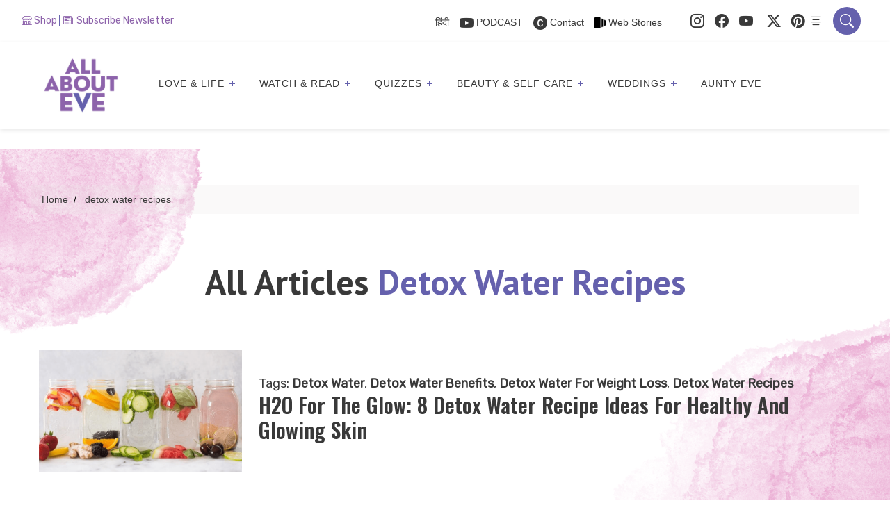

--- FILE ---
content_type: text/html; charset=UTF-8
request_url: https://allabouteve.co.in/tag/detox-water-recipes/
body_size: 68232
content:
<!DOCTYPE html>
<html lang="en-US"  >
<head>
  <!-- faviocn -->
                          <link rel="icon" type="image/x-icon" href="https://allabouteve.co.in/wp-content/uploads/2023/12/AAE-logo.png">
      
      <!-- Header tab color -->
      <meta name="theme-color" content="#6561ad">
      <meta name="msapplication-navbutton-color" content="#6561ad">
      <meta name="apple-mobile-web-app-status-bar-style" content="#6561ad">
    
        <!-- faviocn -->

      <meta charset="UTF-8" />
      <meta name="viewport" content="width=device-width, initial-scale=1" />
      <meta name="p:domain_verify" content="2200472deb6ea1db2895006ccab9d298"/>
      <meta name="google-site-verification" content="mdAyIpuNthJ3g2F-ZK8n4TRCbkBhaM2Ci_hxTkpqRcA" />


  <!-- Wp Head -->
  <meta name='robots' content='index, follow, max-image-preview:large, max-snippet:-1, max-video-preview:-1' />

<!-- Google Tag Manager for WordPress by gtm4wp.com -->
<script data-cfasync="false" data-pagespeed-no-defer>
	var gtm4wp_datalayer_name = "dataLayer";
	var dataLayer = dataLayer || [];
</script>
<!-- End Google Tag Manager for WordPress by gtm4wp.com -->
	<!-- This site is optimized with the Yoast SEO Premium plugin v23.4 (Yoast SEO v23.5) - https://yoast.com/wordpress/plugins/seo/ -->
	<title>detox water recipes - AllAboutEve</title>
	<link rel="canonical" href="https://allabouteve.co.in/tag/detox-water-recipes/" />
	<meta property="og:locale" content="en_US" />
	<meta property="og:type" content="article" />
	<meta property="og:title" content="detox water recipes" />
	<meta property="og:url" content="https://allabouteve.co.in/tag/detox-water-recipes/" />
	<meta property="og:site_name" content="AllAboutEve" />
	<meta property="og:image" content="https://allabouteve.co.in/wp-content/uploads/2025/03/WhatsApp-Image-2025-03-20-at-12.04.17.jpeg" />
	<meta property="og:image:width" content="1080" />
	<meta property="og:image:height" content="1080" />
	<meta property="og:image:type" content="image/jpeg" />
	<meta name="twitter:card" content="summary_large_image" />
	<meta name="twitter:site" content="@allabouteve_in" />
	<script type="application/ld+json" class="yoast-schema-graph">{"@context":"https://schema.org","@graph":[{"@type":"CollectionPage","@id":"https://allabouteve.co.in/tag/detox-water-recipes/","url":"https://allabouteve.co.in/tag/detox-water-recipes/","name":"detox water recipes - AllAboutEve","isPartOf":{"@id":"https://allabouteve.co.in/#website"},"primaryImageOfPage":{"@id":"https://allabouteve.co.in/tag/detox-water-recipes/#primaryimage"},"image":{"@id":"https://allabouteve.co.in/tag/detox-water-recipes/#primaryimage"},"thumbnailUrl":"https://allabouteve.co.in/wp-content/uploads/2020/08/Feature-images-Ravnoor-2.png","breadcrumb":{"@id":"https://allabouteve.co.in/tag/detox-water-recipes/#breadcrumb"},"inLanguage":"en-US"},{"@type":"ImageObject","inLanguage":"en-US","@id":"https://allabouteve.co.in/tag/detox-water-recipes/#primaryimage","url":"https://allabouteve.co.in/wp-content/uploads/2020/08/Feature-images-Ravnoor-2.png","contentUrl":"https://allabouteve.co.in/wp-content/uploads/2020/08/Feature-images-Ravnoor-2.png","width":"750","height":"450","caption":"detox water recipe"},{"@type":"BreadcrumbList","@id":"https://allabouteve.co.in/tag/detox-water-recipes/#breadcrumb","itemListElement":[{"@type":"ListItem","position":1,"name":"Home","item":"https://allabouteve.co.in/"},{"@type":"ListItem","position":2,"name":"detox water recipes"}]},{"@type":"WebSite","@id":"https://allabouteve.co.in/#website","url":"https://allabouteve.co.in/","name":"AllAboutEve","description":"Get the best and latest trends, things to do, tips for beauty and makeup, travel hacks, career advices for working women, women motivational stories, &amp; much more. Read our blog","publisher":{"@id":"https://allabouteve.co.in/#organization"},"alternateName":"All About Eve India","potentialAction":[{"@type":"SearchAction","target":{"@type":"EntryPoint","urlTemplate":"https://allabouteve.co.in/?s={search_term_string}"},"query-input":{"@type":"PropertyValueSpecification","valueRequired":true,"valueName":"search_term_string"}}],"inLanguage":"en-US"},{"@type":"Organization","@id":"https://allabouteve.co.in/#organization","name":"All About Eve","alternateName":"All About Eve India","url":"https://allabouteve.co.in/","logo":{"@type":"ImageObject","inLanguage":"en-US","@id":"https://allabouteve.co.in/#/schema/logo/image/","url":"https://allabouteve.co.in/wp-content/uploads/2024/08/AAE-Logo-e1669447890863-1.png","contentUrl":"https://allabouteve.co.in/wp-content/uploads/2024/08/AAE-Logo-e1669447890863-1.png","width":1200,"height":1074,"caption":"All About Eve"},"image":{"@id":"https://allabouteve.co.in/#/schema/logo/image/"},"sameAs":["https://www.facebook.com/allaboutevein","https://x.com/allabouteve_in","https://in.pinterest.com/allabouteve_in/"],"email":"hello@allabouteve.co.in"}]}</script>
	<!-- / Yoast SEO Premium plugin. -->


<link rel='dns-prefetch' href='//cdnjs.cloudflare.com' />
<link rel='dns-prefetch' href='//www.googletagmanager.com' />
<link rel="alternate" type="application/rss+xml" title="AllAboutEve &raquo; Stories Feed" href="https://allabouteve.co.in/web-stories/feed/"><script>
window._wpemojiSettings = {"baseUrl":"https:\/\/s.w.org\/images\/core\/emoji\/14.0.0\/72x72\/","ext":".png","svgUrl":"https:\/\/s.w.org\/images\/core\/emoji\/14.0.0\/svg\/","svgExt":".svg","source":{"concatemoji":"https:\/\/allabouteve.co.in\/wp-includes\/js\/wp-emoji-release.min.js?ver=6.4.2"}};
/*! This file is auto-generated */
!function(i,n){var o,s,e;function c(e){try{var t={supportTests:e,timestamp:(new Date).valueOf()};sessionStorage.setItem(o,JSON.stringify(t))}catch(e){}}function p(e,t,n){e.clearRect(0,0,e.canvas.width,e.canvas.height),e.fillText(t,0,0);var t=new Uint32Array(e.getImageData(0,0,e.canvas.width,e.canvas.height).data),r=(e.clearRect(0,0,e.canvas.width,e.canvas.height),e.fillText(n,0,0),new Uint32Array(e.getImageData(0,0,e.canvas.width,e.canvas.height).data));return t.every(function(e,t){return e===r[t]})}function u(e,t,n){switch(t){case"flag":return n(e,"\ud83c\udff3\ufe0f\u200d\u26a7\ufe0f","\ud83c\udff3\ufe0f\u200b\u26a7\ufe0f")?!1:!n(e,"\ud83c\uddfa\ud83c\uddf3","\ud83c\uddfa\u200b\ud83c\uddf3")&&!n(e,"\ud83c\udff4\udb40\udc67\udb40\udc62\udb40\udc65\udb40\udc6e\udb40\udc67\udb40\udc7f","\ud83c\udff4\u200b\udb40\udc67\u200b\udb40\udc62\u200b\udb40\udc65\u200b\udb40\udc6e\u200b\udb40\udc67\u200b\udb40\udc7f");case"emoji":return!n(e,"\ud83e\udef1\ud83c\udffb\u200d\ud83e\udef2\ud83c\udfff","\ud83e\udef1\ud83c\udffb\u200b\ud83e\udef2\ud83c\udfff")}return!1}function f(e,t,n){var r="undefined"!=typeof WorkerGlobalScope&&self instanceof WorkerGlobalScope?new OffscreenCanvas(300,150):i.createElement("canvas"),a=r.getContext("2d",{willReadFrequently:!0}),o=(a.textBaseline="top",a.font="600 32px Arial",{});return e.forEach(function(e){o[e]=t(a,e,n)}),o}function t(e){var t=i.createElement("script");t.src=e,t.defer=!0,i.head.appendChild(t)}"undefined"!=typeof Promise&&(o="wpEmojiSettingsSupports",s=["flag","emoji"],n.supports={everything:!0,everythingExceptFlag:!0},e=new Promise(function(e){i.addEventListener("DOMContentLoaded",e,{once:!0})}),new Promise(function(t){var n=function(){try{var e=JSON.parse(sessionStorage.getItem(o));if("object"==typeof e&&"number"==typeof e.timestamp&&(new Date).valueOf()<e.timestamp+604800&&"object"==typeof e.supportTests)return e.supportTests}catch(e){}return null}();if(!n){if("undefined"!=typeof Worker&&"undefined"!=typeof OffscreenCanvas&&"undefined"!=typeof URL&&URL.createObjectURL&&"undefined"!=typeof Blob)try{var e="postMessage("+f.toString()+"("+[JSON.stringify(s),u.toString(),p.toString()].join(",")+"));",r=new Blob([e],{type:"text/javascript"}),a=new Worker(URL.createObjectURL(r),{name:"wpTestEmojiSupports"});return void(a.onmessage=function(e){c(n=e.data),a.terminate(),t(n)})}catch(e){}c(n=f(s,u,p))}t(n)}).then(function(e){for(var t in e)n.supports[t]=e[t],n.supports.everything=n.supports.everything&&n.supports[t],"flag"!==t&&(n.supports.everythingExceptFlag=n.supports.everythingExceptFlag&&n.supports[t]);n.supports.everythingExceptFlag=n.supports.everythingExceptFlag&&!n.supports.flag,n.DOMReady=!1,n.readyCallback=function(){n.DOMReady=!0}}).then(function(){return e}).then(function(){var e;n.supports.everything||(n.readyCallback(),(e=n.source||{}).concatemoji?t(e.concatemoji):e.wpemoji&&e.twemoji&&(t(e.twemoji),t(e.wpemoji)))}))}((window,document),window._wpemojiSettings);
</script>

<style id='wp-emoji-styles-inline-css'>

	img.wp-smiley, img.emoji {
		display: inline !important;
		border: none !important;
		box-shadow: none !important;
		height: 1em !important;
		width: 1em !important;
		margin: 0 0.07em !important;
		vertical-align: -0.1em !important;
		background: none !important;
		padding: 0 !important;
	}
</style>
<link rel='stylesheet' id='wp-block-library-css' href='https://allabouteve.co.in/wp-includes/css/dist/block-library/style.min.css?ver=6.4.2' media='all' />
<style id='wp-block-library-theme-inline-css'>
.wp-block-audio figcaption{color:#555;font-size:13px;text-align:center}.is-dark-theme .wp-block-audio figcaption{color:hsla(0,0%,100%,.65)}.wp-block-audio{margin:0 0 1em}.wp-block-code{border:1px solid #ccc;border-radius:4px;font-family:Menlo,Consolas,monaco,monospace;padding:.8em 1em}.wp-block-embed figcaption{color:#555;font-size:13px;text-align:center}.is-dark-theme .wp-block-embed figcaption{color:hsla(0,0%,100%,.65)}.wp-block-embed{margin:0 0 1em}.blocks-gallery-caption{color:#555;font-size:13px;text-align:center}.is-dark-theme .blocks-gallery-caption{color:hsla(0,0%,100%,.65)}.wp-block-image figcaption{color:#555;font-size:13px;text-align:center}.is-dark-theme .wp-block-image figcaption{color:hsla(0,0%,100%,.65)}.wp-block-image{margin:0 0 1em}.wp-block-pullquote{border-bottom:4px solid;border-top:4px solid;color:currentColor;margin-bottom:1.75em}.wp-block-pullquote cite,.wp-block-pullquote footer,.wp-block-pullquote__citation{color:currentColor;font-size:.8125em;font-style:normal;text-transform:uppercase}.wp-block-quote{border-left:.25em solid;margin:0 0 1.75em;padding-left:1em}.wp-block-quote cite,.wp-block-quote footer{color:currentColor;font-size:.8125em;font-style:normal;position:relative}.wp-block-quote.has-text-align-right{border-left:none;border-right:.25em solid;padding-left:0;padding-right:1em}.wp-block-quote.has-text-align-center{border:none;padding-left:0}.wp-block-quote.is-large,.wp-block-quote.is-style-large,.wp-block-quote.is-style-plain{border:none}.wp-block-search .wp-block-search__label{font-weight:700}.wp-block-search__button{border:1px solid #ccc;padding:.375em .625em}:where(.wp-block-group.has-background){padding:1.25em 2.375em}.wp-block-separator.has-css-opacity{opacity:.4}.wp-block-separator{border:none;border-bottom:2px solid;margin-left:auto;margin-right:auto}.wp-block-separator.has-alpha-channel-opacity{opacity:1}.wp-block-separator:not(.is-style-wide):not(.is-style-dots){width:100px}.wp-block-separator.has-background:not(.is-style-dots){border-bottom:none;height:1px}.wp-block-separator.has-background:not(.is-style-wide):not(.is-style-dots){height:2px}.wp-block-table{margin:0 0 1em}.wp-block-table td,.wp-block-table th{word-break:normal}.wp-block-table figcaption{color:#555;font-size:13px;text-align:center}.is-dark-theme .wp-block-table figcaption{color:hsla(0,0%,100%,.65)}.wp-block-video figcaption{color:#555;font-size:13px;text-align:center}.is-dark-theme .wp-block-video figcaption{color:hsla(0,0%,100%,.65)}.wp-block-video{margin:0 0 1em}.wp-block-template-part.has-background{margin-bottom:0;margin-top:0;padding:1.25em 2.375em}
</style>
<link rel='stylesheet' id='twenty-twenty-one-custom-color-overrides-css' href='https://allabouteve.co.in/wp-content/themes/Allabouteve/assets/css/custom-color-overrides.css?ver=3.0' media='all' />
<style id='classic-theme-styles-inline-css'>
/*! This file is auto-generated */
.wp-block-button__link{color:#fff;background-color:#32373c;border-radius:9999px;box-shadow:none;text-decoration:none;padding:calc(.667em + 2px) calc(1.333em + 2px);font-size:1.125em}.wp-block-file__button{background:#32373c;color:#fff;text-decoration:none}
</style>
<style id='global-styles-inline-css'>
body{--wp--preset--color--black: #000000;--wp--preset--color--cyan-bluish-gray: #abb8c3;--wp--preset--color--white: #FFFFFF;--wp--preset--color--pale-pink: #f78da7;--wp--preset--color--vivid-red: #cf2e2e;--wp--preset--color--luminous-vivid-orange: #ff6900;--wp--preset--color--luminous-vivid-amber: #fcb900;--wp--preset--color--light-green-cyan: #7bdcb5;--wp--preset--color--vivid-green-cyan: #00d084;--wp--preset--color--pale-cyan-blue: #8ed1fc;--wp--preset--color--vivid-cyan-blue: #0693e3;--wp--preset--color--vivid-purple: #9b51e0;--wp--preset--color--dark-gray: #28303D;--wp--preset--color--gray: #39414D;--wp--preset--color--green: #D1E4DD;--wp--preset--color--blue: #D1DFE4;--wp--preset--color--purple: #D1D1E4;--wp--preset--color--red: #E4D1D1;--wp--preset--color--orange: #E4DAD1;--wp--preset--color--yellow: #EEEADD;--wp--preset--gradient--vivid-cyan-blue-to-vivid-purple: linear-gradient(135deg,rgba(6,147,227,1) 0%,rgb(155,81,224) 100%);--wp--preset--gradient--light-green-cyan-to-vivid-green-cyan: linear-gradient(135deg,rgb(122,220,180) 0%,rgb(0,208,130) 100%);--wp--preset--gradient--luminous-vivid-amber-to-luminous-vivid-orange: linear-gradient(135deg,rgba(252,185,0,1) 0%,rgba(255,105,0,1) 100%);--wp--preset--gradient--luminous-vivid-orange-to-vivid-red: linear-gradient(135deg,rgba(255,105,0,1) 0%,rgb(207,46,46) 100%);--wp--preset--gradient--very-light-gray-to-cyan-bluish-gray: linear-gradient(135deg,rgb(238,238,238) 0%,rgb(169,184,195) 100%);--wp--preset--gradient--cool-to-warm-spectrum: linear-gradient(135deg,rgb(74,234,220) 0%,rgb(151,120,209) 20%,rgb(207,42,186) 40%,rgb(238,44,130) 60%,rgb(251,105,98) 80%,rgb(254,248,76) 100%);--wp--preset--gradient--blush-light-purple: linear-gradient(135deg,rgb(255,206,236) 0%,rgb(152,150,240) 100%);--wp--preset--gradient--blush-bordeaux: linear-gradient(135deg,rgb(254,205,165) 0%,rgb(254,45,45) 50%,rgb(107,0,62) 100%);--wp--preset--gradient--luminous-dusk: linear-gradient(135deg,rgb(255,203,112) 0%,rgb(199,81,192) 50%,rgb(65,88,208) 100%);--wp--preset--gradient--pale-ocean: linear-gradient(135deg,rgb(255,245,203) 0%,rgb(182,227,212) 50%,rgb(51,167,181) 100%);--wp--preset--gradient--electric-grass: linear-gradient(135deg,rgb(202,248,128) 0%,rgb(113,206,126) 100%);--wp--preset--gradient--midnight: linear-gradient(135deg,rgb(2,3,129) 0%,rgb(40,116,252) 100%);--wp--preset--gradient--purple-to-yellow: linear-gradient(160deg, #D1D1E4 0%, #EEEADD 100%);--wp--preset--gradient--yellow-to-purple: linear-gradient(160deg, #EEEADD 0%, #D1D1E4 100%);--wp--preset--gradient--green-to-yellow: linear-gradient(160deg, #D1E4DD 0%, #EEEADD 100%);--wp--preset--gradient--yellow-to-green: linear-gradient(160deg, #EEEADD 0%, #D1E4DD 100%);--wp--preset--gradient--red-to-yellow: linear-gradient(160deg, #E4D1D1 0%, #EEEADD 100%);--wp--preset--gradient--yellow-to-red: linear-gradient(160deg, #EEEADD 0%, #E4D1D1 100%);--wp--preset--gradient--purple-to-red: linear-gradient(160deg, #D1D1E4 0%, #E4D1D1 100%);--wp--preset--gradient--red-to-purple: linear-gradient(160deg, #E4D1D1 0%, #D1D1E4 100%);--wp--preset--font-size--small: 18px;--wp--preset--font-size--medium: 20px;--wp--preset--font-size--large: 24px;--wp--preset--font-size--x-large: 42px;--wp--preset--font-size--extra-small: 16px;--wp--preset--font-size--normal: 20px;--wp--preset--font-size--extra-large: 40px;--wp--preset--font-size--huge: 96px;--wp--preset--font-size--gigantic: 144px;--wp--preset--spacing--20: 0.44rem;--wp--preset--spacing--30: 0.67rem;--wp--preset--spacing--40: 1rem;--wp--preset--spacing--50: 1.5rem;--wp--preset--spacing--60: 2.25rem;--wp--preset--spacing--70: 3.38rem;--wp--preset--spacing--80: 5.06rem;--wp--preset--shadow--natural: 6px 6px 9px rgba(0, 0, 0, 0.2);--wp--preset--shadow--deep: 12px 12px 50px rgba(0, 0, 0, 0.4);--wp--preset--shadow--sharp: 6px 6px 0px rgba(0, 0, 0, 0.2);--wp--preset--shadow--outlined: 6px 6px 0px -3px rgba(255, 255, 255, 1), 6px 6px rgba(0, 0, 0, 1);--wp--preset--shadow--crisp: 6px 6px 0px rgba(0, 0, 0, 1);}:where(.is-layout-flex){gap: 0.5em;}:where(.is-layout-grid){gap: 0.5em;}body .is-layout-flow > .alignleft{float: left;margin-inline-start: 0;margin-inline-end: 2em;}body .is-layout-flow > .alignright{float: right;margin-inline-start: 2em;margin-inline-end: 0;}body .is-layout-flow > .aligncenter{margin-left: auto !important;margin-right: auto !important;}body .is-layout-constrained > .alignleft{float: left;margin-inline-start: 0;margin-inline-end: 2em;}body .is-layout-constrained > .alignright{float: right;margin-inline-start: 2em;margin-inline-end: 0;}body .is-layout-constrained > .aligncenter{margin-left: auto !important;margin-right: auto !important;}body .is-layout-constrained > :where(:not(.alignleft):not(.alignright):not(.alignfull)){max-width: var(--wp--style--global--content-size);margin-left: auto !important;margin-right: auto !important;}body .is-layout-constrained > .alignwide{max-width: var(--wp--style--global--wide-size);}body .is-layout-flex{display: flex;}body .is-layout-flex{flex-wrap: wrap;align-items: center;}body .is-layout-flex > *{margin: 0;}body .is-layout-grid{display: grid;}body .is-layout-grid > *{margin: 0;}:where(.wp-block-columns.is-layout-flex){gap: 2em;}:where(.wp-block-columns.is-layout-grid){gap: 2em;}:where(.wp-block-post-template.is-layout-flex){gap: 1.25em;}:where(.wp-block-post-template.is-layout-grid){gap: 1.25em;}.has-black-color{color: var(--wp--preset--color--black) !important;}.has-cyan-bluish-gray-color{color: var(--wp--preset--color--cyan-bluish-gray) !important;}.has-white-color{color: var(--wp--preset--color--white) !important;}.has-pale-pink-color{color: var(--wp--preset--color--pale-pink) !important;}.has-vivid-red-color{color: var(--wp--preset--color--vivid-red) !important;}.has-luminous-vivid-orange-color{color: var(--wp--preset--color--luminous-vivid-orange) !important;}.has-luminous-vivid-amber-color{color: var(--wp--preset--color--luminous-vivid-amber) !important;}.has-light-green-cyan-color{color: var(--wp--preset--color--light-green-cyan) !important;}.has-vivid-green-cyan-color{color: var(--wp--preset--color--vivid-green-cyan) !important;}.has-pale-cyan-blue-color{color: var(--wp--preset--color--pale-cyan-blue) !important;}.has-vivid-cyan-blue-color{color: var(--wp--preset--color--vivid-cyan-blue) !important;}.has-vivid-purple-color{color: var(--wp--preset--color--vivid-purple) !important;}.has-black-background-color{background-color: var(--wp--preset--color--black) !important;}.has-cyan-bluish-gray-background-color{background-color: var(--wp--preset--color--cyan-bluish-gray) !important;}.has-white-background-color{background-color: var(--wp--preset--color--white) !important;}.has-pale-pink-background-color{background-color: var(--wp--preset--color--pale-pink) !important;}.has-vivid-red-background-color{background-color: var(--wp--preset--color--vivid-red) !important;}.has-luminous-vivid-orange-background-color{background-color: var(--wp--preset--color--luminous-vivid-orange) !important;}.has-luminous-vivid-amber-background-color{background-color: var(--wp--preset--color--luminous-vivid-amber) !important;}.has-light-green-cyan-background-color{background-color: var(--wp--preset--color--light-green-cyan) !important;}.has-vivid-green-cyan-background-color{background-color: var(--wp--preset--color--vivid-green-cyan) !important;}.has-pale-cyan-blue-background-color{background-color: var(--wp--preset--color--pale-cyan-blue) !important;}.has-vivid-cyan-blue-background-color{background-color: var(--wp--preset--color--vivid-cyan-blue) !important;}.has-vivid-purple-background-color{background-color: var(--wp--preset--color--vivid-purple) !important;}.has-black-border-color{border-color: var(--wp--preset--color--black) !important;}.has-cyan-bluish-gray-border-color{border-color: var(--wp--preset--color--cyan-bluish-gray) !important;}.has-white-border-color{border-color: var(--wp--preset--color--white) !important;}.has-pale-pink-border-color{border-color: var(--wp--preset--color--pale-pink) !important;}.has-vivid-red-border-color{border-color: var(--wp--preset--color--vivid-red) !important;}.has-luminous-vivid-orange-border-color{border-color: var(--wp--preset--color--luminous-vivid-orange) !important;}.has-luminous-vivid-amber-border-color{border-color: var(--wp--preset--color--luminous-vivid-amber) !important;}.has-light-green-cyan-border-color{border-color: var(--wp--preset--color--light-green-cyan) !important;}.has-vivid-green-cyan-border-color{border-color: var(--wp--preset--color--vivid-green-cyan) !important;}.has-pale-cyan-blue-border-color{border-color: var(--wp--preset--color--pale-cyan-blue) !important;}.has-vivid-cyan-blue-border-color{border-color: var(--wp--preset--color--vivid-cyan-blue) !important;}.has-vivid-purple-border-color{border-color: var(--wp--preset--color--vivid-purple) !important;}.has-vivid-cyan-blue-to-vivid-purple-gradient-background{background: var(--wp--preset--gradient--vivid-cyan-blue-to-vivid-purple) !important;}.has-light-green-cyan-to-vivid-green-cyan-gradient-background{background: var(--wp--preset--gradient--light-green-cyan-to-vivid-green-cyan) !important;}.has-luminous-vivid-amber-to-luminous-vivid-orange-gradient-background{background: var(--wp--preset--gradient--luminous-vivid-amber-to-luminous-vivid-orange) !important;}.has-luminous-vivid-orange-to-vivid-red-gradient-background{background: var(--wp--preset--gradient--luminous-vivid-orange-to-vivid-red) !important;}.has-very-light-gray-to-cyan-bluish-gray-gradient-background{background: var(--wp--preset--gradient--very-light-gray-to-cyan-bluish-gray) !important;}.has-cool-to-warm-spectrum-gradient-background{background: var(--wp--preset--gradient--cool-to-warm-spectrum) !important;}.has-blush-light-purple-gradient-background{background: var(--wp--preset--gradient--blush-light-purple) !important;}.has-blush-bordeaux-gradient-background{background: var(--wp--preset--gradient--blush-bordeaux) !important;}.has-luminous-dusk-gradient-background{background: var(--wp--preset--gradient--luminous-dusk) !important;}.has-pale-ocean-gradient-background{background: var(--wp--preset--gradient--pale-ocean) !important;}.has-electric-grass-gradient-background{background: var(--wp--preset--gradient--electric-grass) !important;}.has-midnight-gradient-background{background: var(--wp--preset--gradient--midnight) !important;}.has-small-font-size{font-size: var(--wp--preset--font-size--small) !important;}.has-medium-font-size{font-size: var(--wp--preset--font-size--medium) !important;}.has-large-font-size{font-size: var(--wp--preset--font-size--large) !important;}.has-x-large-font-size{font-size: var(--wp--preset--font-size--x-large) !important;}
.wp-block-navigation a:where(:not(.wp-element-button)){color: inherit;}
:where(.wp-block-post-template.is-layout-flex){gap: 1.25em;}:where(.wp-block-post-template.is-layout-grid){gap: 1.25em;}
:where(.wp-block-columns.is-layout-flex){gap: 2em;}:where(.wp-block-columns.is-layout-grid){gap: 2em;}
.wp-block-pullquote{font-size: 1.5em;line-height: 1.6;}
</style>
<link rel='stylesheet' id='contact-form-7-css' href='https://allabouteve.co.in/wp-content/plugins/contact-form-7/includes/css/styles.css?ver=5.9.6' media='all' />
<link rel='stylesheet' id='svc-next-post-css-css' href='https://allabouteve.co.in/wp-content/plugins/wp-next-post-v1.3/inc/../assets/css/front.css?ver=6.4.2' media='all' />
<link rel='stylesheet' id='vcfti-font-awesome-css-css' href='https://allabouteve.co.in/wp-content/plugins/wp-next-post-v1.3/inc/../assets/css/font-awesome.min.css?ver=6.4.2' media='all' />
<link rel='stylesheet' id='svc-next-owl-css-css' href='https://allabouteve.co.in/wp-content/plugins/wp-next-post-v1.3/inc/../assets/css/owl.carousel.css?ver=6.4.2' media='all' />
<link rel='stylesheet' id='vcfti-font-stroke-css-css' href='https://allabouteve.co.in/wp-content/plugins/wp-next-post-v1.3/inc/../assets/css/pe-icon-7-stroke.css?ver=6.4.2' media='all' />
<link rel='stylesheet' id='animate-css' href='https://allabouteve.co.in/wp-content/plugins/wp-quiz-pro/assets/frontend/css/animate.css?ver=3.6.0' media='all' />
<link rel='stylesheet' id='wp-quiz-css' href='https://allabouteve.co.in/wp-content/plugins/wp-quiz-pro/assets/frontend/css/wp-quiz.css?ver=2.1.11' media='all' />
<link rel='stylesheet' id='wpra-fontawesome-css' href='https://allabouteve.co.in/wp-content/plugins/wpreactions-pro-v3.1.13/assets/vendor/fontawesome/css/all.min.css?v=3.1.13&#038;ver=6.4.2' media='all' />
<link rel='stylesheet' id='wpra-front-css' href='https://allabouteve.co.in/wp-content/plugins/wpreactions-pro-v3.1.13/assets/css/dist/front.min.css?v=3.1.13&#038;ver=6.4.2' media='all' />
<link rel='stylesheet' id='twenty-twenty-one-style-css' href='https://allabouteve.co.in/wp-content/themes/Allabouteve/style.css?ver=3.0' media='all' />
<link rel='stylesheet' id='twenty-twenty-one-print-style-css' href='https://allabouteve.co.in/wp-content/themes/Allabouteve/assets/css/print.css?ver=3.0' media='print' />
<link rel='stylesheet' id='slick-slider-css' href='https://cdnjs.cloudflare.com/ajax/libs/slick-carousel/1.8.1/slick.min.css?ver=1.8.1' media='all' />
<link rel='stylesheet' id='slick-theme-css' href='https://cdnjs.cloudflare.com/ajax/libs/slick-carousel/1.8.1/slick-theme.min.css?ver=1.8.1' media='all' />
<script src="https://allabouteve.co.in/wp-includes/js/jquery/jquery.min.js?ver=3.7.1" id="jquery-core-js"></script>
<script src="https://allabouteve.co.in/wp-includes/js/jquery/jquery-migrate.min.js?ver=3.4.1" id="jquery-migrate-js"></script>
<script src="https://allabouteve.co.in/wp-content/plugins/wp-next-post-v1.3/inc/../assets/js/owl.carousel.min.js?ver=6.4.2" id="next-post-owl-js-js"></script>
<script src="https://allabouteve.co.in/wp-content/plugins/wpreactions-pro-v3.1.13/assets/vendor/lottie/lottie.min.js?v=3.1.13&amp;ver=6.4.2" id="wpra-lottie-js"></script>
<script id="wpra-front-js-extra">
var wpreactions = {"ajaxurl":"https:\/\/allabouteve.co.in\/wp-admin\/admin-ajax.php","emojis_base_url":{"builtin":"https:\/\/allabouteve.co.in\/wp-content\/plugins\/wpreactions-pro-v3.1.13\/assets\/emojis\/","custom":"http:\/\/allabouteve.co.in\/wp-content\/uploads\/wpreactions\/emojis\/"},"social_platforms":{"facebook":{"label":"Facebook","color":"#3b5998","url":{"desktop":"https:\/\/www.facebook.com\/sharer\/sharer.php?u="}},"twitter":{"label":"Twitter","color":"#000000","url":{"desktop":"https:\/\/twitter.com\/intent\/tweet?text="}},"whatsapp":{"label":"Whatsapp","color":"#25d366","url":{"desktop":"https:\/\/api.whatsapp.com\/send?text=","mobile":"whatsapp:\/\/send?text="}},"linkedin":{"label":"Linkedin","color":"#0077b5","url":{"desktop":"https:\/\/www.linkedin.com\/shareArticle?url="}},"pinterest":{"label":"Pinterest","color":"#bd081c","url":{"desktop":"https:\/\/pinterest.com\/pin\/create\/link\/?url="}},"messenger":{"label":"Messenger","color":"#0078FF","url":{"desktop":"https:\/\/www.facebook.com\/dialog\/send?app_id=140586622674265&redirect_uri=https:\/\/facebook.com&link=","mobile":"fb-messenger:\/\/share?link="}},"reddit":{"label":"Reddit","color":"#ff4500","url":{"desktop":"https:\/\/reddit.com\/submit?url="}},"telegram":{"label":"Telegram","color":"#0088cc","url":{"desktop":"https:\/\/t.me\/share\/url?url="}},"tumblr":{"label":"Tumblr","color":"#001935","url":{"desktop":"https:\/\/tumblr.com\/widgets\/share\/tool?canonicalUrl="}},"vkontakte":{"label":"VKontakte","color":"#5181B8","url":{"desktop":"https:\/\/vk.com\/share.php?url="}},"gmail":{"label":"Gmail","color":"#EA4335","url":{"desktop":"https:\/\/mail.google.com\/mail\/?view=cm&su=Shared%20with%20wpreactions&body=","mobile":"mailto:?Subject=Shared%20with%20wpreactions&body="}},"email":{"label":"Email","color":"#424242","url":{"desktop":"mailto:?Subject=Shared%20with%20wpreactions&body="}}},"version":"3.1.13","is_user_logged":""};
</script>
<script src="https://allabouteve.co.in/wp-content/plugins/wpreactions-pro-v3.1.13/assets/js/front.js?v=3.1.13&amp;ver=6.4.2" id="wpra-front-js"></script>

<!-- Google tag (gtag.js) snippet added by Site Kit -->
<!-- Google Analytics snippet added by Site Kit -->
<script src="https://www.googletagmanager.com/gtag/js?id=GT-T5JNWV7" id="google_gtagjs-js" async></script>
<script id="google_gtagjs-js-after">
window.dataLayer = window.dataLayer || [];function gtag(){dataLayer.push(arguments);}
gtag("set","linker",{"domains":["allabouteve.co.in"]});
gtag("js", new Date());
gtag("set", "developer_id.dZTNiMT", true);
gtag("config", "GT-T5JNWV7");
 window._googlesitekit = window._googlesitekit || {}; window._googlesitekit.throttledEvents = []; window._googlesitekit.gtagEvent = (name, data) => { var key = JSON.stringify( { name, data } ); if ( !! window._googlesitekit.throttledEvents[ key ] ) { return; } window._googlesitekit.throttledEvents[ key ] = true; setTimeout( () => { delete window._googlesitekit.throttledEvents[ key ]; }, 5 ); gtag( "event", name, { ...data, event_source: "site-kit" } ); };
</script>
<link rel="https://api.w.org/" href="https://allabouteve.co.in/wp-json/" /><link rel="alternate" type="application/json" href="https://allabouteve.co.in/wp-json/wp/v2/tags/8929" /><link rel="EditURI" type="application/rsd+xml" title="RSD" href="https://allabouteve.co.in/xmlrpc.php?rsd" />
<meta name="generator" content="WordPress 6.4.2" />
<!-- Pinterest Pixel Base Code --!>
<script>!function(e){if(!window.pintrk){window.pintrk = function () { window.pintrk.queue.push(Array.prototype.slice.call(arguments))};var n=window.pintrk;n.queue=[],n.version='3.0';var t=document.createElement('script');t.async=!0,t.src=e;var r=document.getElementsByTagName('script')[0]; r.parentNode.insertBefore(t,r)}}('https://s.pinimg.com/ct/core.js'); pintrk('load', '2612955862705'); pintrk('page'); </script> <noscript><img height='1' width='1' style='display:none;' alt='' src='https://ct.pinterest.com/v3/?tid=2612955862705&noscript=1' /></noscript><!-- End Pinterest Pixel Base Code --!>
<script> pintrk('track', 'pagevisit'); </script>
<meta name="generator" content="Site Kit by Google 1.161.0" />			<style type="text/css">
							</style>
			
<!-- Google Tag Manager for WordPress by gtm4wp.com -->
<!-- GTM Container placement set to automatic -->
<script data-cfasync="false" data-pagespeed-no-defer>
	var dataLayer_content = {"pagePostType":"post","pagePostType2":"tag-post"};
	dataLayer.push( dataLayer_content );
</script>
<script data-cfasync="false" data-pagespeed-no-defer>
(function(w,d,s,l,i){w[l]=w[l]||[];w[l].push({'gtm.start':
new Date().getTime(),event:'gtm.js'});var f=d.getElementsByTagName(s)[0],
j=d.createElement(s),dl=l!='dataLayer'?'&l='+l:'';j.async=true;j.src=
'//www.googletagmanager.com/gtm.js?id='+i+dl;f.parentNode.insertBefore(j,f);
})(window,document,'script','dataLayer','GTM-KT3HWJ6');
</script>
<!-- End Google Tag Manager for WordPress by gtm4wp.com -->
<!-- Google AdSense meta tags added by Site Kit -->
<meta name="google-adsense-platform-account" content="ca-host-pub-2644536267352236">
<meta name="google-adsense-platform-domain" content="sitekit.withgoogle.com">
<!-- End Google AdSense meta tags added by Site Kit -->
			<style type="text/css">
							</style>
			<style id="wpreactions-style-global">.wpra-plugin-container[data-source="global"] .wpra-call-to-action {border-bottom: 1px solid #eee;padding-bottom: 35px;border-bottom-width: 1px;border-bottom-style: solid;border-bottom-color: #eeeeee;color: #000000;font-size: 25px;font-weight: 600;display: block;} .wpra-plugin-container[data-source="global"] .wpra-reaction-label {background-color: #f2f2f2;color: #000000;font-size: 14px;font-weight: 700;} .wpra-plugin-container[data-source="global"] .wpra-reaction.active .wpra-reaction-label {background-color: #6f42c1;color: #ffffff;} .wpra-plugin-container[data-source="global"] .wpra-reaction:hover .wpra-reaction-label {background-color: #6f42c1;color: #ffffff;} .wpra-plugin-container[data-source="global"] .wpra-reaction-track {background-color: #f2f2f2;} .wpra-plugin-container[data-source="global"] .wpra-reaction-track-val {color: #000000;font-size: 15px;font-weight: 300;} .wpra-plugin-container[data-source="global"] .wpra-reaction-track-bar {background-color: #b19ada;} .wpra-plugin-container[data-source="global"]  {justify-content: center;} .wpra-plugin-container[data-source="global"] .wpra-reactions {} .wpra-plugin-container[data-source="global"] .wpra-flying {color: #8d63ab;font-size: 16px;font-weight: 300;} .wpra-plugin-container[data-source="global"] .wpra-reaction-animation-holder {width: 58px;height: 58px;margin: 0px;padding: 0px;} .wpra-plugin-container[data-source="global"] .wpra-reaction-static-holder {width: 58px;height: 58px;margin: 0px;padding: 6px;} .wpra-plugin-container[data-source="global"] .wpra-share-expandable-more {border-radius: 5px;} .wpra-plugin-container[data-source="global"] .wpra-share-expandable-counts {font-size: 30px;font-weight: 700;color: #000000;} .wpra-plugin-container[data-source="global"] .share-btn {border-radius: 5px;} </style><link rel="icon" href="https://allabouteve.co.in/wp-content/uploads/2017/04/AAE-Logo-final-75x75.png" sizes="32x32" />
<link rel="icon" href="https://allabouteve.co.in/wp-content/uploads/2017/04/AAE-Logo-final.png" sizes="192x192" />
<link rel="apple-touch-icon" href="https://allabouteve.co.in/wp-content/uploads/2017/04/AAE-Logo-final.png" />
<meta name="msapplication-TileImage" content="https://allabouteve.co.in/wp-content/uploads/2017/04/AAE-Logo-final.png" />
		<style id="wp-custom-css">
			#section-three #watch-md-6, #section-two .col-md-6, .aboutUs_box, .newsletter_Sec, .aboutUs_text, #post_cat_feature_loop, #single-post-watch #watch-md-6, #single_related_post_content .col-md-6 {
    margin-bottom: 50px;
}
#section-one {
    padding-bottom: 0px !important;
    margin-bottom: 0px;
}
#section-three {
    margin-top: 2em;
}
.single_related_post_content_title {
    margin-top: 10px;
}
/* about us css */
.about-us-section div {
    display: inline-block;
    float: left;
    width: 100%;
    margin: 25px 0px;
}
.single-pages-common {
    padding-bottom: 60px !important;
}
.page #main {
    padding-top: 0px;
}
.sub-menu-toggle {
    display: none !important;
}
.newsletter_bg div .mc4wp-form input.subscribebtn {
    line-height: 20px;
}
.single-post #content #primary #single-post-section #single-post-content-row #single-post-content-start .eveBox ul li, .single-post #content #primary #single-post-section #single-post-content-row #single-post-content-start .eveBox ol li {
    list-style: inherit !important;
    margin: 20px 0px;
}
.single-post #content #single-page-tags ul li {
	list-style:none !important;
}
#ajaxsearchprores1_1.vertical, #ajaxsearchprores1_2.vertical, div.asp_r.asp_r_1.vertical {
    border: 3px solid #f5d7ea !important;
    background: transparent !important;
}
.wq-quiz-wrapper div img {
    text-align: center;
    display: block;
}
.single-post .instagram-media-rendered {
    min-height: 950px;
}
/* ============================================== */
/* Widescreen                                     */
/*                                       1280x800 */
/* ============================================== */
@media screen and (min-width: 800px) and (max-width: 1280px) {

	.watch_Sec:before {
		display: none !important;
	}
.single-post #single-post-content-row iframe {
    min-height: 950px;
}
}

@media only screen and (max-width: 575px)
{
	.single-eve-store #post_cat_feature_section .eve-store-single-video #my-video {
			width: 350px;
			height: 350px;
	}
	.single-eve-store #primary .container h1.product_title.w-100.text-center.mb-5 {
    line-height: inherit !important;
}
	.single-post .instagram-media-rendered {
    min-height: 800px !important;
}
	.pluginops-optinRow div img.ftr-img-column1.img-medium {
    width: 100% !important;
    max-width: 98%;
}
	#adsense-ad .adsbygoogle iframe#aswift_1, ins.adsbygoogle, ins.adsbygoogle div {
    width: 100% !important;
    max-width: 100%;
}
	
}


/* New css start 1march 2025 */
/* .glider-slide {
    min-width: 292px !important;
    margin-left: 6px !important;
    margin-right: 6px !important;
} */

.pluginops-modal div .mailnewsletter-form {
    padding-left: 10px !important;
	 padding-right: 10px !important;
	margin: 0px !important;
	margin-top: 20px !important;
}
/* Add column custom styling here */
.mailnewsletter-form span {
    font-size: 21px !important;
    margin-bottom: 0px !important;
    float: left !important;
    width: 100% !important;
    line-height: 30px;
}

div#ulpb_Row_84500-column2 {
    margin-bottom: 0px !important;
    margin-top: 20px !important;
}
.pluginops-modal div .mailnewsletter-form .newscontent {
    font-size: 16px !important;
    display: inline-block;
}
.pluginops-modal div .mailnewsletter-form .newscontent span.italic {
    width: inherit !important;
    display: contents;
	font-style: italic;
    margin: 0px !important;
    color: #FFFF00;
	 font-size: 16px !important;
}
div#adsense-ad iframe#aswift_1 {
    height: inherit !important;
}
		</style>
		        <!-- AAE Header css and Script start -->
        <link href="https://fonts.googleapis.com/css2?family=Material+Symbols+Outlined:opsz,wght,FILL,GRAD@20,100,1,200" rel="stylesheet" />
        <link href="https://allabouteve.co.in/wp-content/themes/Allabouteve/aae-script/css/bootstrap.min.css" rel="stylesheet">
        <link rel="stylesheet" type="text/css" href="https://allabouteve.co.in/wp-content/themes/Allabouteve/aae-script/css/style.css">
        <!-- Jquery and Bootstrap -->
        <script src="https://allabouteve.co.in/wp-content/themes/Allabouteve/aae-script/js/jquery.min.js"></script>
        <script src="https://allabouteve.co.in/wp-content/themes/Allabouteve/aae-script/js/bootstrap.bundle.min.js"></script>
        <!-- Font-awesome5 -->
        <link rel="stylesheet" href="https://cdnjs.cloudflare.com/ajax/libs/font-awesome/4.7.0/css/font-awesome.min.css">
        <!-- Popup -->
        <script src="https://cdnjs.cloudflare.com/ajax/libs/magnific-popup.js/1.1.0/jquery.magnific-popup.js" integrity="sha512-C1zvdb9R55RAkl6xCLTPt+Wmcz6s+ccOvcr6G57lbm8M2fbgn2SUjUJbQ13fEyjuLViwe97uJvwa1EUf4F1Akw==" crossorigin="anonymous" referrerpolicy="no-referrer"></script>
        <link rel="stylesheet" href="https://cdnjs.cloudflare.com/ajax/libs/magnific-popup.js/1.1.0/magnific-popup.css" integrity="sha512-WEQNv9d3+sqyHjrqUZobDhFARZDko2wpWdfcpv44lsypsSuMO0kHGd3MQ8rrsBn/Qa39VojphdU6CMkpJUmDVw==" crossorigin="anonymous" referrerpolicy="no-referrer" />
        <!-- Fontawesome altest-->
        <link rel="stylesheet" href="https://cdnjs.cloudflare.com/ajax/libs/font-awesome/6.4.2/css/all.min.css" integrity="sha512-z3gLpd7yknf1YoNbCzqRKc4qyor8gaKU1qmn+CShxbuBusANI9QpRohGBreCFkKxLhei6S9CQXFEbbKuqLg0DA==" crossorigin="anonymous" referrerpolicy="no-referrer" />


<!--Header Seo code start Here-->
			<!-- Google tag (gtag.js) -->
<script async src="https://www.googletagmanager.com/gtag/js?id=G-NRXLCXMRE4"></script>
<script>
  window.dataLayer = window.dataLayer || [];
  function gtag(){dataLayer.push(arguments);}
  gtag('js', new Date());

  gtag('config', 'G-NRXLCXMRE4');
</script>	<!--Header Seo code ENd Here-->
  
<!-- Place this in your WordPress theme's header.php (before </head>) -->
<script async src="https://pagead2.googlesyndication.com/pagead/js/adsbygoogle.js?client=ca-pub-6793416126523204" 
    crossorigin="anonymous"></script>
    
</head>



<body class="archive tag tag-detox-water-recipes tag-8929 wp-embed-responsive is-light-theme no-js hfeed has-main-navigation no-widgets webEve homePage"><!-- AAE Body Start -->

<!-- GTM Container placement set to automatic -->
<!-- Google Tag Manager (noscript) -->
				<noscript><iframe src="https://www.googletagmanager.com/ns.html?id=GTM-KT3HWJ6" height="0" width="0" style="display:none;visibility:hidden" aria-hidden="true"></iframe></noscript>
<!-- End Google Tag Manager (noscript) -->

<style type="text/css">
            .ulpb_PageBody59117{
          background-color: rgb(141, 100, 171) ;
        }
              .ulpb_PageBody59117{
          padding: 0% 0% 0% 0%;
        }
          
  .ulpb_PageBody59117{
      padding: 0% 0% 0% 0%;
      position: relative;
      clear: both;
        }


  
  .ulpb_PageBody59117{ background: linear-gradient(180deg, rgb(0, 0, 0) 15%,#004bfc 70%) ;   border:0px  0;   border-radius: 0px 0px 0px 0px ; } #fullPageBgOverlay_59117 {  background:#8d64ab ; background-color:#8d64ab ; }</style>


<!-- Custom head styling  -->
<style type="text/css">
  

  

@media screen and (max-width: 2920px) and (min-width: 1280px) {
    .wide-row-49{
          min-width: 750px !important;
    } 
}

.pluginops-modal .ulpb_PageBody.ulpb_PageBody59117, .pluginops-modal div#ulpb_Row_198700 {
    padding: 0px;
}
.pluginops-modal 
 img{
    float: left;
    width: 100%;
}
.pluginops-modal div  div#ulpb_Row_198700-column2 {
    padding: 40px !important;
    height: 100% !important;
    display: inline-block;
}
.rowColumnsContainer {
    position: relative;
    display: inline-block;
    width: 100%;
    padding: 0px !important;
}
.pluginops-optinRow {
    padding: 0px !important;
}
.mailnewsletter-form {
    margin: 70px 0px 30px 0px !important;
    height: 100% !important;
    padding: 0px 0px 0px 10px !important;
    text-align: left !important;
}
.mailnewsletter-form span {
    font-size: 24px !important;
    margin-bottom: 20px !important;
    float: left !important;
    width: 100% !important;
}
.mailnewsletter-form div#widget-2-column2-ulpb_Row_143300 {
    margin: 0px !important;
}
.pbField-large {
    font-size: 20px !important;
    min-height: 45px !important;
    padding: 8px 21px !important;
    margin-top: 20px !important;
}
.pluginops-optinColumn {
    float: left;
    position: relative !important;
    top: 4px;
    left: 4px;
}

@media (max-width: 576px) {
    
.mailnewsletter-form {
    margin: 0px 0px 0px 0px !important;
    height: 100% !important;
    padding: 0px 0px 0px 0px !important;
    text-align: left !important;
}
    #widget-1-column2-ulpb_Row_29500 h4 {
        font-size: 18px !important;
        line-height: 23px !important;
        letter-spacing: 0px !important;
        text-align: left !important;
    }
    .mailnewsletter-form div {
    padding-left: 0px !important;
}

}
</style>

<!-- Custom head script  -->
<script>
  /* Add your custom Javascript here.*/
</script>

<style type="text/css" id="POPBGlobalStylesTag">
.ulpb_PageBody59117 h1 { font-family:PT Sans; font-size:45px; }  .ulpb_PageBody59117 h2 { font-family:PT Sans; font-size:29px; }  .ulpb_PageBody59117 p { font-family:PT Sans; font-size:15px; }  .ulpb_PageBody59117 button { font-family:PT Sans; font-size:16px; }  .ulpb_PageBody59117 a { font-family:PT Sans; font-size:15px; } </style>




 <!--- PluginOps User Type - 0 ---><script> var popUpDisplayActionType_popup_59117 = 'onscroll'; </script>    
    <style type="text/css">
      #popb_popup_close_popup_59117:before {
        transform: rotate(45deg);
        -ms-transform: rotate(45deg);
        -webkit-transform: rotate(45deg);
        -moz-transform: rotate(45deg);
        -o-transform: rotate(45deg);
      }
      #popb_popup_close_popup_59117:after {
        transform: rotate(-45deg);
        -ms-transform: rotate(-45deg);
        -webkit-transform: rotate(-45deg);
        -moz-transform: rotate(-45deg);
        -o-transform: rotate(-45deg);
      }
      #popb_popup_close_popup_59117:after, #popb_popup_close_popup_59117:before {
        background-color: #414141;
        content: '';
        position: absolute;
        left: 14px;
        height: 14px;
        top: 8px;
        width: 2px;
      }

      #popb_popup_close_popup_59117 {
        width: 30px;
        height: 30px;
        background-color: #fff;
        border-radius: 100%;
        box-shadow: 0px 2px 2px 0px rgba(0,0,0,0.2);
        cursor: pointer;
        position: relative;
        right: -15px;
        top: 15px;
        z-index: 2;
        float: right;
        clear: left;
      }
      .ulpb_PageBody59117{
        clear:right;
      }

      .popb_popup_close:hover{
        background-color: #7a7a7a !important;
        transition: all .5s;
      }
      .popb_popup_close:hover::after, .popb_popup_close:hover::before {
        background-color: #fff !important;
        transition: all .5s;
      }

      @media screen and (max-width: 2920px) and (min-width: 1280px) {
        #pluginops-modal-content_popup_59117{
          width: 800px !important;
          max-width: 800px !important;
        }
      }
      @media screen and (max-width: 1275px) and (min-width: 1024px)  {
        #pluginops-modal-content_popup_59117{
          width: 75% !important;
          max-width: 75% !important;
        }
      }
      @media screen and (max-width: 1023px) and (min-width: 668px)  {
        #pluginops-modal-content_popup_59117{
          width: 75% !important;
          max-width: 75% !important;
        }
      }
      @media screen and (max-width: 667px) and (min-width: 280px)  {
        #pluginops-modal-content_popup_59117{
          max-width: 85% !important;
          width: 85% !important;

          margin-top: 5vh !important;
        }
        #POPB-modal-overlay_popup_59117{
          overflow: auto;
        }

      }

      #pluginops-modal-content_popup_59117 {
        position: absolute;
        left: 50%;
        top: 50%;
        transform: translate(-50%, -50%);
        -ms-transform: translate(-50%, -50%);
        -webkit-transform: translate(-50%, -50%);
        -moz-transform: translate(-50%, -50%);
        -o-transform: translate(-50%, -50%);
      }

    </style>

    <div class="pluginops-modal PoParentModal" id="POPB-modal-overlay_popup_59117" style=" position: fixed; z-index: 999999999999; left: 0; top: 0; width: 100vw; max-width: 100vw; height: 100%; overflow: auto; display: none; background:rgba(0,0,0,0.6); ">
        
      <div class="pluginops-modal-content" id="pluginops-modal-content_popup_59117" style='max-width: 800px ;'>
        <div class="popb_popup_close" id="popb_popup_close_popup_59117" style="display:block;" ></div>


      

<div class='ulpb_PageBody ulpb_PageBody59117'><div id='fullPageBgOverlay_59117' style='height: 100%; top: 0; left: 0; width: 100%; position: absolute;'></div>
  
    <script type="text/javascript">
           </script>
    <div class='pluginops-optinRow w3-row  ' data-row_id='ulpb_Row_173500' id='ulpb_Row_173500'>
      <div class="overlay-row" style=" background: ; background-color: ;"></div>

      
      

        
              
      <div class="rowColumnsContainer" id="rowColCont-ulpb_Row_173500" style="margin:0 auto !important; max-width:100% !important;">
       
           
      <div id='ulpb_Row_173500-column1' class='pluginops-optinColumn pb-col-2  '> 
<div class='widget-0   left-side-newsimage'  id='widget-0-column1-ulpb_Row_173500'  style='margin:0% 0% 0% 0%; padding:0% 0% 0% 0%;  border-width: 0px 0px  0px 0px; border-style: none; border-color: ; box-shadow: px  px  px  ; border-radius:0px 0px 0px 0px;   background: transparent; background:transparent;  display:block; text-align:center;      ' ><div id='pb_img5000' style='text-align:center; position:relative;'> 
                       
                      <img src=https://allabouteve.co.in/wp-content/uploads/2025/03/WhatsApp-Image-2025-03-20-at-12.04.17.jpeg alt='Get the best of trending content in your inbox' style='display:inline; text-align:center;  
               border-width: 0px 0px  0px 0px;
               border-style: none;
               border-color: ;
               border-radius:0px 0px 0px -10px;
               box-shadow: px  px  px  ;
               /* Custom CSS for widget here. */ ' class='ftr-img-column1 img-medium'>
                      
                      
                    </div></div>  
 </div> <!-- Column ends!-->
      
          
          
           
      <div id='ulpb_Row_173500-column2' class='pluginops-optinColumn pb-col-2  mailnewsletter-form'> 
<div class='widget-0   '  id='widget-0-column2-ulpb_Row_173500'  style='margin:0% 0% 0% 0%; padding:0% 0% 0% 0%;  border-width: px px  px px; border-style: none; border-color: ; box-shadow: px  px  px  ; border-radius:px px px px;   background: transparent; background:transparent;  display:block; text-align:;    /* Custom CSS for widget here. */  ' ><div style="text-align:left; color:rgb(255, 255, 255); font-size:20px; font-weight:200; text-transform:;  font-family:PT Sans, sans-serif; font-weight:; font-style:;  text-decoration:; line-height:0.8em;  letter-spacing:px;" ><p style="text-align:left; color:rgb(255, 255, 255); font-size:20px; font-weight:200; text-transform:;  font-family:PT Sans, sans-serif; font-weight:; font-style:;  text-decoration:; line-height:0.8em;  letter-spacing:px;">        <span class="elLtWrapped defaultELt" style="text-align: left; font-weight: bold;"> Be the first one to catch trends, tips &amp; tea.</span> <div class="ltwFontScript" style="display:none;">         </div> </p> </div></div>  

<div class='widget-1   '  id='widget-1-column2-ulpb_Row_173500'  style='margin:1% 0% 0% 0%; padding:0% 0% 0% 0%;  border-width: px px  px px; border-style: none; border-color: ; box-shadow: px  px  px  ; border-radius:px px px px;   background: transparent; background:transparent;  display:block; text-align:;    /* Custom CSS for widget here. */  ' ><h4 style="text-align:left; color:rgb(255, 255, 255); font-size:16px; font-weight:800; text-transform:none;  font-family:Playfair Display, sans-serif; font-weight:bold; font-style:;  text-decoration:; line-height:1.3em;  letter-spacing:px;"> <span class="newscontent">Subscribe to <span class="italic">THE EVE COLLECTIVE </span>— your VIP pass to get the latest updates on Bollywood, fashion, events and more!</span> </h4> </div>  

<div class='widget-2   mailnewsletter'  id='widget-2-column2-ulpb_Row_173500'  style='margin:0% 0% 0% 0%; padding:0% 0% 0% 0%;  border-width: px px  px px; border-style: none; border-color: ; box-shadow: px  px  px  ; border-radius:px px px px;   background: transparent; background:transparent;  display:block; text-align:;    /* Custom CSS for widget here. */  ' ><form id="pb_FormBuilder_6680" action="https://allabouteve.co.in/wp-admin/admin-ajax.php?action=smfb_formBuilderEmail_ajax"  method="post"  > <div class="pluginops_form_inp_wrapper" style="  width:98%; margin-right:2%; margin-top:%; display:inline-block;"><label for="fieldID-0" class="pbFormLabel"> Email </label> <br> <input type="email" name="field-0-Email"  style="width:99%;  "  placeholder="Enter Your Email" required="required" id="fieldID-0"   class="pbFormField  POFB_required_field_pb_FormBuilder_6680  pbField-small" required="required" ></div>   <input type='hidden' name='psID' value='59117'>
                                <input type='hidden' name='pbFormTargetInfo' value='0 column2 2'>
                                <input type='text' id='enteryourfirstnamehere' name='enteryourfirstnamehere' class='enteryourfirstnamehere'>
                                
                                  <input type="hidden" id="POPB_Form_Nonce" name="POPB_Form_Nonce" value="33ac3363a1" /><input type="hidden" name="_wp_http_referer" value="/tag/detox-water-recipes/" /> <div class="pluginops_form_inp_wrapper" style="text-align:center; width:97%;  margin:2% 2% 2% 0%;  margin-right:3%; margin-top:%; display:inline-block;">  <button type="submit"  style=" width:100%; background:rgb(0, 0, 0) !important; color:#fff !important; font-size:18px;  border:0px solid #8d64ab !important; border-radius:5px !important; font-family:PT Sans, sans-serif !important; "  class="pbField-large form-btn-pb_FormBuilder_6680 "> SUBSCRIBE  </button> </div> </form> <div class="w3-panel w3-green pb_success" style="display:none;  width:97%;  margin-right:3%; "> <p>You have subscribed successfully!</p> </div>
  <div class="w3-panel w3-red pb_error" style="display:none;"><p> Some error occured</p></div>  <div class="w3-panel w3-orange pb_duplicate" style="display:none;"><p></p></div>

  <div class="w3-panel w3-orange pb_unfilled_required_field_pb_FormBuilder_6680" style="display:none;"><p> Please fill all the required * fields. </p></div>
    <style>
      .enteryourfirstnamehere {
        display: none !important;
        opacity: 0;
      }
    #pb_FormBuilder_6680 .pbFormField {
        background:#fff !important;  color:#8d64ab !important; border:1px solid #8d64ab !important; border-radius:5px !important; font-family:PT Sans, sans-serif !important;
      }
      #pb_FormBuilder_6680 .pbFormField::placeholder {
        color:#8d64ab !important;
      }

    #pb_FormBuilder_6680 .pbFormLabel{
      font-size:18px;
      font-family:PT Sans, sans-serif !important;
      color:rgb(255, 255, 255) !important; 
      display:none !important; 
      line-height:3em;
    }
    #pb_FormBuilder_6680 .pbFormHTML{
      font-size:18px;
      font-family:PT Sans, sans-serif !important;
      color:rgb(255, 255, 255) !important; 
      line-height:3em !important;
    }
    #pb_FormBuilder_6680 button:hover {
      background:rgb(0, 0, 0) !important; color:#ffffff !important; transition:all .5s; 
    }

    #pb_FormBuilder_6680 .pbFormMultiLabel label { font-size:18px;
     font-family:PT Sans, sans-serif;
     color:rgb(255, 255, 255);   font-weight:200; }  #pb_FormBuilder_6680 button:hover { background:rgb(0, 0, 0) !important; color:#ffffff !important; transition:all .5s; }
  </style>  </div>  
 </div> <!-- Column ends!-->
            </div>
      
    </div>
    <link rel="stylesheet"href="https://fonts.googleapis.com/css?family=Allerta|PT+Sans|Playfair+Display">

</div>
      </div></div>
    




<div class="wrapper"><!-- wrapper start -->
<a class="skip-link screen-reader-text" href="#content">
    Skip to content  </a>


<header id="header" class="header"><!-- Header section start -->
  <div class="header-top">
      <div class="container">
          <div class="row d-flex align-items-center">

                                                                                                                                        <div class="col-auto right_info">
                          <p> 
                          <a class="right_info-one" href="https://allabouteve.co.in/store/" target="_blank"><i class="bi bi-shop"></i> Shop                          </a> 
                             
                                                                                <a class="right_info-two"  href="https://allabouteve.co.in/#newsletter_Sec" target="_blank"><i class="bi bi-newspaper"></i>Subscribe Newsletter</a>
                                                    </p>
                        </div>
                                                    

                                                              <div class="col left_info">
                          <ul>
            <!-- Url Links 1 Start -->    
                          <span class="left_info-one">            
                             <!-- Hindi Link -->
                                                                                          <li><a href="https://allabouteve.co.in/hindi/" target="_blank">हिंदी</a></li>
                                                            <!-- Podcast -->
                                                                                            <li><a class="top-icontxt" href="https://allabouteve.co.in/watch/" target="_blank"><i class="bi bi-youtube"></i> PODCAST</a></li>
                                                            <!-- Contact --> 
                                                                                            <li><a class="top-icontxt" href="https://allabouteve.co.in/contact" target="_blank"><i class="bi bi-c-circle-fill"></i> Contact</a></li>
                                                            
                              <!-- Web Stories Section --> 
                              
                				                				                					<li class="webstories-icon"><a class="top-icontxt" href="https://allabouteve.co.in/web-stories/" target="">
                					    <img src="https://allabouteve.co.in/wp-content/uploads/2024/09/web-1.png">Web Stories</a></li>
                								
                             
                            </span>  
            <!-- Url Links 1 Start -->                  
            <!-- Social Links start -->
                          <span class="left_info-two" style="margin-left: 2em;">    
                            
                                                                                          <!-- Insta -->  
                              <li><a href="https://www.instagram.com/allabouteve_in/?hl=en" target="_blank"><i class="bi bi-instagram"></i></a></li>
                                                            <!-- FB --> 
                                                                                          <!-- Insta -->  
                              <li><a href="https://www.facebook.com/allaboutevein" target="_blank"><i class="bi bi-facebook"></i></a></li>
                                                            <!-- Youtube -->  
                                                                                            <li><a href="https://www.youtube.com/channel/UCrotBWwq3yDtuMXnjp9V-Fg" target="_blank"><i class="bi bi-youtube"></i></a><li>
                                                            <!-- Twitter -->  
                                                                                            <li><a href="https://x.com/theauntyeve" target="_blank"><i class="bi bi-twitter-x"></i></a></li>
                                                            <!-- Pinterest -->  
                                                                                            <li><a href="https://in.pinterest.com/allabouteve_in/" target="_blank"><i class="bi bi-pinterest"></i></a></li>
                                          
                            </span>
            <!-- Social Links start -->                
                             <!--  Sidebarpopup menu icon -->
                             <li>
                                  <a href="#" type="button" data-bs-toggle="offcanvas" data-bs-target="#offcanvasMenu" aria-controls="offcanvasMenu">
                                      <i class="bi bi-text-center"></i>
                                  </a>
                              </li>

<!--  Sidebarpopup menu icon End-->
                            <li class="EveSearch">
                                <a href="#" id="openSearch"><i class="bi bi-search"></i></a>
                            </li>
                            
                            <div class="custom-modal" id="searchModal" style="display: none;">
                                <div class="custom-modal-content">
                                    <span class="custom-modal-close" id="closeSearchModal">&times;</span>
                                    <h2>Search Results</h2>
                                    
                                                                        
                                    <!-- Search input field -->
                                    <input type="text" id="search-input" placeholder="Search...">
                                    
                                    <div id="search-results">
                                         Search results will be displayed here 
                                    </div>
                                </div>
                            </div>



<!--  Sidebarpopup menu icon End-->


                          </ul>
                        </div>

                                                                                  </div>
      </div>
  </div>


<div class="d-lg-none mobile-menu-top">
    <div class="container">
    <ul>
<!--Mobile custom serach function-->
        <li class="EveSearch">
            <a href="#" class="openSearch-2" id="openSearch"><i class="bi bi-search"></i></a>
        </li>
        <div class="custom-modal custom-modal-2" id="searchModal" style="display: none;">
            <div class="custom-modal-content" id="custom-modal-content-mobile">
                <span class="custom-modal-close custom-modal-close-2" id="closeSearchModal">&times;</span>
                <h2>Search Results</h2>
                <input type="text" id="search-input" class="search-input-2" placeholder="Search..."> <!-- Add this input field -->
                <div id="search-results" class="search-results-2">
                    <!-- Search results will be displayed here -->
                </div>
            </div>
        </div>

        
        <li>
          <a href="#" type="button" data-bs-toggle="offcanvas" data-bs-target="#offcanvasMenu" aria-controls="offcanvasMenu">
              <i class="fas fa-list-alt"></i> Category
          </a>
      </li>
                                                                            
                                                                        <li><a class="top-icontxt mobilecontact" href="https://allabouteve.co.in/contact" target="_blank"><i class="bi bi-c-circle-fill"></i> Contact</a></li>
                                                
                                                                
                                                                                  
                  <li> 
                  <a class="right_info-one" href="https://allabouteve.co.in/store/" target="_blank"><i class="bi bi-shop"></i> Shop                  </a> 
                  </li>
                                                  
      
    </ul>
    </div>
</div> 

  <div class="header-main shadow-md">
      <div class="container">
          
          
                        
          <nav id='cssmenu' class="d-flex align-items-center justify-content-between">
              <div class="logo">
                                                  <a href="https://allabouteve.co.in" target="_blank"><img src="https://allabouteve.co.in/wp-content/uploads/2023/12/AAE-logo.png" alt="" /></a>
                              </div>
              <div class="button"></div>
              <ul id="customright" class="nav-link"><li id="menu-item-92494" class="menu-item menu-item-type-taxonomy menu-item-object-category menu-item-has-children menu-item-92494"><a href="https://allabouteve.co.in/love-lifestyle/">Love &#038; Life</a><button class="sub-menu-toggle" aria-expanded="false" onClick="twentytwentyoneExpandSubMenu(this)"><span class="icon-plus"><svg class="svg-icon" width="18" height="18" aria-hidden="true" role="img" focusable="false" viewBox="0 0 24 24" fill="none" xmlns="http://www.w3.org/2000/svg"><path fill-rule="evenodd" clip-rule="evenodd" d="M18 11.2h-5.2V6h-1.6v5.2H6v1.6h5.2V18h1.6v-5.2H18z" fill="currentColor"/></svg></span><span class="icon-minus"><svg class="svg-icon" width="18" height="18" aria-hidden="true" role="img" focusable="false" viewBox="0 0 24 24" fill="none" xmlns="http://www.w3.org/2000/svg"><path fill-rule="evenodd" clip-rule="evenodd" d="M6 11h12v2H6z" fill="currentColor"/></svg></span><span class="screen-reader-text">Open menu</span></button>
<ul class="sub-menu">
	<li id="menu-item-92495" class="menu-item menu-item-type-taxonomy menu-item-object-category menu-item-92495"><a href="https://allabouteve.co.in/love-lifestyle/astrology-horoscope/">Astrology &amp; Horoscope</a></li>
	<li id="menu-item-92496" class="menu-item menu-item-type-taxonomy menu-item-object-category menu-item-92496"><a href="https://allabouteve.co.in/love-lifestyle/relationships/">Relationships</a></li>
	<li id="menu-item-92497" class="menu-item menu-item-type-taxonomy menu-item-object-category menu-item-92497"><a href="https://allabouteve.co.in/love-lifestyle/sex-wellness/">Sex &amp; Wellness</a></li>
	<li id="menu-item-92498" class="menu-item menu-item-type-taxonomy menu-item-object-category menu-item-92498"><a href="https://allabouteve.co.in/love-lifestyle/parenting/">Parenting</a></li>
	<li id="menu-item-92499" class="menu-item menu-item-type-taxonomy menu-item-object-category menu-item-92499"><a href="https://allabouteve.co.in/love-lifestyle/life-tips-advice/">Life Tips &amp; Advice</a></li>
</ul>
</li>
<li id="menu-item-92500" class="menu-item menu-item-type-taxonomy menu-item-object-category menu-item-has-children menu-item-92500"><a href="https://allabouteve.co.in/culture-entertainment/">Watch &#038; Read</a><button class="sub-menu-toggle" aria-expanded="false" onClick="twentytwentyoneExpandSubMenu(this)"><span class="icon-plus"><svg class="svg-icon" width="18" height="18" aria-hidden="true" role="img" focusable="false" viewBox="0 0 24 24" fill="none" xmlns="http://www.w3.org/2000/svg"><path fill-rule="evenodd" clip-rule="evenodd" d="M18 11.2h-5.2V6h-1.6v5.2H6v1.6h5.2V18h1.6v-5.2H18z" fill="currentColor"/></svg></span><span class="icon-minus"><svg class="svg-icon" width="18" height="18" aria-hidden="true" role="img" focusable="false" viewBox="0 0 24 24" fill="none" xmlns="http://www.w3.org/2000/svg"><path fill-rule="evenodd" clip-rule="evenodd" d="M6 11h12v2H6z" fill="currentColor"/></svg></span><span class="screen-reader-text">Open menu</span></button>
<ul class="sub-menu">
	<li id="menu-item-92501" class="menu-item menu-item-type-taxonomy menu-item-object-category menu-item-92501"><a href="https://allabouteve.co.in/culture-entertainment/culture-entertainment-movies/">Movies</a></li>
	<li id="menu-item-92502" class="menu-item menu-item-type-taxonomy menu-item-object-category menu-item-92502"><a href="https://allabouteve.co.in/culture-entertainment/web-series/">Web Series</a></li>
	<li id="menu-item-92503" class="menu-item menu-item-type-taxonomy menu-item-object-category menu-item-92503"><a href="https://allabouteve.co.in/culture-entertainment/tv-shows/">TV Shows</a></li>
	<li id="menu-item-92504" class="menu-item menu-item-type-taxonomy menu-item-object-category menu-item-92504"><a href="https://allabouteve.co.in/culture-entertainment/books-events/">Books &amp; Events</a></li>
</ul>
</li>
<li id="menu-item-92505" class="menu-item menu-item-type-taxonomy menu-item-object-category menu-item-has-children menu-item-92505"><a href="https://allabouteve.co.in/quizzes/">Quizzes</a><button class="sub-menu-toggle" aria-expanded="false" onClick="twentytwentyoneExpandSubMenu(this)"><span class="icon-plus"><svg class="svg-icon" width="18" height="18" aria-hidden="true" role="img" focusable="false" viewBox="0 0 24 24" fill="none" xmlns="http://www.w3.org/2000/svg"><path fill-rule="evenodd" clip-rule="evenodd" d="M18 11.2h-5.2V6h-1.6v5.2H6v1.6h5.2V18h1.6v-5.2H18z" fill="currentColor"/></svg></span><span class="icon-minus"><svg class="svg-icon" width="18" height="18" aria-hidden="true" role="img" focusable="false" viewBox="0 0 24 24" fill="none" xmlns="http://www.w3.org/2000/svg"><path fill-rule="evenodd" clip-rule="evenodd" d="M6 11h12v2H6z" fill="currentColor"/></svg></span><span class="screen-reader-text">Open menu</span></button>
<ul class="sub-menu">
	<li id="menu-item-92506" class="menu-item menu-item-type-taxonomy menu-item-object-category menu-item-92506"><a href="https://allabouteve.co.in/quizzes/bollywood/">Bollywood</a></li>
	<li id="menu-item-92508" class="menu-item menu-item-type-taxonomy menu-item-object-category menu-item-92508"><a href="https://allabouteve.co.in/quizzes/trivia/">Trivia</a></li>
</ul>
</li>
<li id="menu-item-92509" class="menu-item menu-item-type-taxonomy menu-item-object-category menu-item-has-children menu-item-92509"><a href="https://allabouteve.co.in/beauty-self-care/">Beauty &amp; Self Care</a><button class="sub-menu-toggle" aria-expanded="false" onClick="twentytwentyoneExpandSubMenu(this)"><span class="icon-plus"><svg class="svg-icon" width="18" height="18" aria-hidden="true" role="img" focusable="false" viewBox="0 0 24 24" fill="none" xmlns="http://www.w3.org/2000/svg"><path fill-rule="evenodd" clip-rule="evenodd" d="M18 11.2h-5.2V6h-1.6v5.2H6v1.6h5.2V18h1.6v-5.2H18z" fill="currentColor"/></svg></span><span class="icon-minus"><svg class="svg-icon" width="18" height="18" aria-hidden="true" role="img" focusable="false" viewBox="0 0 24 24" fill="none" xmlns="http://www.w3.org/2000/svg"><path fill-rule="evenodd" clip-rule="evenodd" d="M6 11h12v2H6z" fill="currentColor"/></svg></span><span class="screen-reader-text">Open menu</span></button>
<ul class="sub-menu">
	<li id="menu-item-92510" class="menu-item menu-item-type-taxonomy menu-item-object-category menu-item-92510"><a href="https://allabouteve.co.in/beauty/beauty-skincare/">Skincare</a></li>
	<li id="menu-item-92511" class="menu-item menu-item-type-taxonomy menu-item-object-category menu-item-92511"><a href="https://allabouteve.co.in/beauty/beauty-haircare/">Haircare</a></li>
	<li id="menu-item-92513" class="menu-item menu-item-type-taxonomy menu-item-object-category menu-item-92513"><a href="https://allabouteve.co.in/beauty/beauty-makeup/">Makeup</a></li>
	<li id="menu-item-93117" class="menu-item menu-item-type-taxonomy menu-item-object-category menu-item-93117"><a href="https://allabouteve.co.in/beauty-self-care/body-care/">Body Care</a></li>
</ul>
</li>
<li id="menu-item-92514" class="menu-item menu-item-type-taxonomy menu-item-object-category menu-item-has-children menu-item-92514"><a href="https://allabouteve.co.in/weddings/">Weddings</a><button class="sub-menu-toggle" aria-expanded="false" onClick="twentytwentyoneExpandSubMenu(this)"><span class="icon-plus"><svg class="svg-icon" width="18" height="18" aria-hidden="true" role="img" focusable="false" viewBox="0 0 24 24" fill="none" xmlns="http://www.w3.org/2000/svg"><path fill-rule="evenodd" clip-rule="evenodd" d="M18 11.2h-5.2V6h-1.6v5.2H6v1.6h5.2V18h1.6v-5.2H18z" fill="currentColor"/></svg></span><span class="icon-minus"><svg class="svg-icon" width="18" height="18" aria-hidden="true" role="img" focusable="false" viewBox="0 0 24 24" fill="none" xmlns="http://www.w3.org/2000/svg"><path fill-rule="evenodd" clip-rule="evenodd" d="M6 11h12v2H6z" fill="currentColor"/></svg></span><span class="screen-reader-text">Open menu</span></button>
<ul class="sub-menu">
	<li id="menu-item-92515" class="menu-item menu-item-type-taxonomy menu-item-object-category menu-item-92515"><a href="https://allabouteve.co.in/weddings/wedding-fashion/">Wedding Fashion</a></li>
	<li id="menu-item-92516" class="menu-item menu-item-type-taxonomy menu-item-object-category menu-item-92516"><a href="https://allabouteve.co.in/weddings/wedding-jewellery/">Wedding Jewellery</a></li>
	<li id="menu-item-92517" class="menu-item menu-item-type-taxonomy menu-item-object-category menu-item-92517"><a href="https://allabouteve.co.in/weddings/wedding-photography/">Wedding Photography</a></li>
	<li id="menu-item-92518" class="menu-item menu-item-type-taxonomy menu-item-object-category menu-item-92518"><a href="https://allabouteve.co.in/weddings/wedding-planners-decor/">Wedding Planning &amp; Decor</a></li>
	<li id="menu-item-92519" class="menu-item menu-item-type-taxonomy menu-item-object-category menu-item-92519"><a href="https://allabouteve.co.in/weddings/weddings-destination-weddings/">Destination Weddings</a></li>
</ul>
</li>
<li id="menu-item-109421" class="menu-item menu-item-type-taxonomy menu-item-object-category menu-item-109421"><a href="https://allabouteve.co.in/aunty-eve/">Aunty Eve</a></li>
</ul>                <div class="d-lg-none mobile-menu-bottom">
                  
                                                                                                                  <!-- Hindi Link -->
                            
                                                            <a class="mobile-link-one" href="https://allabouteve.co.in/hindi/">हिंदी</a>
                              
                              <!-- Podcast -->
                                                                                            <a class="top-icontxt mobile-link-two" href="https://allabouteve.co.in/watch/" target="_blank"><i class="bi bi-youtube"></i> PODCAST</a>
                                                            
                            
                                                                                    
                                                        
                </div>
          </nav>
                      </div>
  </div>
  
</header><!-- Header section start -->

<div id="content" class="site-content">
<!--Body Seo code ENd Here-->    
        	    		<!-- Global site tag (gtag.js) - Google Ads: 876180349 -->

<script async src="https://www.googletagmanager.com/gtag/js?id=AW-876180349"></script>

<script>

  window.dataLayer = window.dataLayer || [];

  function gtag(){dataLayer.push(arguments);}

  gtag('js', new Date());

 

  gtag('config', 'AW-876180349');

</script>    	    <!--Body Seo code ENd Here-->    
    <div id="primary" class="content-area">
      <main id="main" class="site-main">
        

<article class="hero_area py-md-5 py-2">
    <div class="container" id="tag-pagination">
<!-- Breadcrumb start -->
      <article class="py-1">
            <div class="container">
                <ul class="breadcrumb">
                    <li><a href="https://allabouteve.co.in" target="_blank">Home</a></li>
                    <li><a href="https://allabouteve.co.in/author/ravnoorkaur/" target="_blank"><a href="https://allabouteve.co.in/tag/detox-water-recipes/">detox water recipes</a></a></li>
                </ul>
            </div>
        </article>
<!-- Breadcrumb  ENd -->
      
        
    <div class="row d-flex align-items-center">
        <article class="py-sm-5 latest_Sec">
                <div class="container">
                 <div class="row">
                   <div class="col-12 text-center aboutUs_text mb-5">
                     <h4 class="latest_title">All Articles <a href="https://allabouteve.co.in/tag/detox-water-recipes/">detox water recipes</a></h4>
                     <input type="hidden" id="tagid" value="8929">
                   </div>
                 </div>
                <!-- Load Latest 10 post first -->
                            <div id="tag-latest-posts">
                              <!-- Posts will be loaded here -->
                            </div>
                <!-- Load Latest 10 post first -->
                <!-- Load More Button Start -->
                            <div class="load-more-button-container-author col-12 text-center footer_text mb-5" style="margin-top: 3em;">
                              <h4 class="footer_title" id="tag-load-more-button" data-tag-id="8929">See More</h4>
                            </div>
                 <!-- Load More Button Start -->             
                            </div>
            </article>
    </div>

    </div>
</article>   

<script>
   jQuery(document).ready(function () {
    var ajaxurl = "https://allabouteve.co.in/wp-admin/admin-ajax.php";

    jQuery(function ($) {
        var offset = 0; // Initial offset
        var postsPerPage = 10; // Number of posts to load initially
        var isLoading = false;
        var tagid = $("#tag-load-more-button").data("tag-id");

        // Initial load (load the first set of posts)
        tagloadMorePost(tagid);

        function tagloadMorePost(tagid) {
            if (!isLoading) {
                isLoading = true;
                $('.load-more-button-container-author').append('<div class="tagloading">Loading...</div>');

                $.ajax({
                    url: ajaxurl,
                    type: 'POST',
                    data: {
                        action: 'tag_load_more_posts',
                        offset: offset,
                        posts_per_page: postsPerPage,
                        tag_id: tagid
                    },
                    success: function (response) {
                        $('.tagloading').remove();
                        $('#tag-latest-posts').append(response);
                        offset += postsPerPage;
                        isLoading = false;

                        // Check if there are no more posts
                        if (response.trim() === '') {
                            // Display "No more posts" message
                            $('.load-more-button-container-author').html('<p>No more posts</p>');
                        }
                    },
                });
            }
        }

        $('#tag-load-more-button').on('click', function () {
            tagloadMorePost(tagid);
        });
    });
});

</script>     
            </main><!-- #main -->
        </div><!-- #primary -->
    </div><!-- #content -->

<!-- Footer start -->
<footer class="footer" id="footer">
         <div class="container">
           <div class="row">
              
            <div class="col-12 text-center footer_text mb-5" id="footer-head">
                 <h4 class="footer_title">Looking for something else?</h4>
              </div>  

    
              <div class="col-md-4" id="footer-menu">
                <div class="row footer_link">
                  <ul class="footer_nav col-6">
                   <!--<h4 class="fmenu_title"></h4>-->
                   <ul id="customright" class="nav-link"><li id="menu-item-92570" class="menu-item menu-item-type-taxonomy menu-item-object-category menu-item-92570"><a href="https://allabouteve.co.in/culture-entertainment/culture-entertainment-trending/">Trending</a></li>
<li id="menu-item-92571" class="menu-item menu-item-type-taxonomy menu-item-object-category menu-item-92571"><a href="https://allabouteve.co.in/love-lifestyle/parenting/">Parenting</a></li>
<li id="menu-item-92572" class="menu-item menu-item-type-taxonomy menu-item-object-category menu-item-92572"><a href="https://allabouteve.co.in/love-lifestyle/relationships/">Relationships</a></li>
<li id="menu-item-92573" class="menu-item menu-item-type-taxonomy menu-item-object-category menu-item-92573"><a href="https://allabouteve.co.in/love-lifestyle/sex-wellness/">Sex &amp; Wellness</a></li>
<li id="menu-item-92574" class="menu-item menu-item-type-taxonomy menu-item-object-category menu-item-92574"><a href="https://allabouteve.co.in/love-lifestyle/astrology-horoscope/">Astrology &amp; Horoscope</a></li>
</ul>

                  </ul>
                  <ul class="footer_nav col-6" id="footer-menu">
                    <!--<h4 class="fmenu_title"></h4>-->
                    <ul id="customright" class="nav-link"><li id="menu-item-92575" class="menu-item menu-item-type-taxonomy menu-item-object-category menu-item-92575"><a href="https://allabouteve.co.in/quizzes/">Quizzes</a></li>
<li id="menu-item-92576" class="menu-item menu-item-type-taxonomy menu-item-object-category menu-item-92576"><a href="https://allabouteve.co.in/culture-entertainment/culture-entertainment-movies/">Movies</a></li>
<li id="menu-item-94600" class="menu-item menu-item-type-taxonomy menu-item-object-category menu-item-94600"><a href="https://allabouteve.co.in/pop-culture/">Pop Culture</a></li>
<li id="menu-item-92577" class="menu-item menu-item-type-taxonomy menu-item-object-category menu-item-92577"><a href="https://allabouteve.co.in/culture-entertainment/tv-shows/">TV Shows</a></li>
<li id="menu-item-92578" class="menu-item menu-item-type-taxonomy menu-item-object-category menu-item-92578"><a href="https://allabouteve.co.in/culture-entertainment/web-series/">Web Series</a></li>
<li id="menu-item-92579" class="menu-item menu-item-type-taxonomy menu-item-object-category menu-item-92579"><a href="https://allabouteve.co.in/culture-entertainment/books-events/">Books &amp; Events</a></li>
</ul>

                  </ul>
                </div>
              </div>

              <div class="col-md-4" id="footer-menu">
                <div class="row footer_link">
                  <ul class="footer_nav col-6">
                    <!--<h4 class="fmenu_title"></h4>-->
                    <ul id="customright" class="nav-link"><li id="menu-item-92580" class="menu-item menu-item-type-taxonomy menu-item-object-category menu-item-92580"><a href="https://allabouteve.co.in/beauty/beauty-skincare/">Skincare</a></li>
<li id="menu-item-92581" class="menu-item menu-item-type-taxonomy menu-item-object-category menu-item-92581"><a href="https://allabouteve.co.in/beauty-self-care/hair-care/">Hair Care</a></li>
<li id="menu-item-92582" class="menu-item menu-item-type-taxonomy menu-item-object-category menu-item-92582"><a href="https://allabouteve.co.in/gifting/gifting-gifts-for-her/">Gifts For Her</a></li>
<li id="menu-item-92583" class="menu-item menu-item-type-taxonomy menu-item-object-category menu-item-92583"><a href="https://allabouteve.co.in/gifting/gifting-gifts-for-him/">Gifts For Him</a></li>
<li id="menu-item-92584" class="menu-item menu-item-type-taxonomy menu-item-object-category menu-item-92584"><a href="https://allabouteve.co.in/gifting/gifting-festive-gifting/">Festive Gifting</a></li>
</ul>

                  </ul>
                  <ul class="footer_nav col-6" id="footer-menu">
                    <!--<h4 class="fmenu_title"></h4>-->
                    <ul id="customright" class="nav-link"><li id="menu-item-92585" class="menu-item menu-item-type-taxonomy menu-item-object-category menu-item-92585"><a href="https://allabouteve.co.in/weddings/">Weddings</a></li>
<li id="menu-item-92586" class="menu-item menu-item-type-taxonomy menu-item-object-category menu-item-92586"><a href="https://allabouteve.co.in/fashion/celeb-style/">Celeb Style</a></li>
<li id="menu-item-92587" class="menu-item menu-item-type-taxonomy menu-item-object-category menu-item-92587"><a href="https://allabouteve.co.in/weddings/wedding-fashion/">Wedding Fashion</a></li>
<li id="menu-item-92588" class="menu-item menu-item-type-taxonomy menu-item-object-category menu-item-92588"><a href="https://allabouteve.co.in/weddings/wedding-jewellery/">Wedding Jewellery</a></li>
<li id="menu-item-92589" class="menu-item menu-item-type-taxonomy menu-item-object-category menu-item-92589"><a href="https://allabouteve.co.in/weddings/weddings-destination-weddings/">Destination Weddings</a></li>
</ul>

                  </ul>
                </div>
              </div>

              <div class="col-md-4" id="footer-menu">
                <div class="row footer_link">
                  <ul class="footer_nav col-6">
                    <!--<h4 class="fmenu_title"></h4>-->
                    <ul id="customright" class="nav-link"><li id="menu-item-92590" class="menu-item menu-item-type-taxonomy menu-item-object-category menu-item-92590"><a href="https://allabouteve.co.in/health-fitness/wellbeing/">Wellbeing</a></li>
<li id="menu-item-92591" class="menu-item menu-item-type-taxonomy menu-item-object-category menu-item-92591"><a href="https://allabouteve.co.in/womens-health/womens-health-mental-health/">Mental Health</a></li>
<li id="menu-item-92592" class="menu-item menu-item-type-taxonomy menu-item-object-category menu-item-92592"><a href="https://allabouteve.co.in/travel/weekend-travel/">Weekend Travel</a></li>
<li id="menu-item-94601" class="menu-item menu-item-type-taxonomy menu-item-object-category menu-item-94601"><a href="https://allabouteve.co.in/recipes/">Food &amp; Recipes</a></li>
<li id="menu-item-92593" class="menu-item menu-item-type-taxonomy menu-item-object-category menu-item-92593"><a href="https://allabouteve.co.in/food-recipes/healthy-recipes/">Healthy Recipes</a></li>
<li id="menu-item-92594" class="menu-item menu-item-type-taxonomy menu-item-object-category menu-item-92594"><a href="https://allabouteve.co.in/health-fitness/home-remedies/">Home Remedies</a></li>
</ul>

                  </ul>
                  <ul class="footer_nav col-6">
                    <!--<h4 class="fmenu_title"></h4>-->
                    <ul id="customright" class="nav-link"><li id="menu-item-92595" class="menu-item menu-item-type-taxonomy menu-item-object-category menu-item-92595"><a href="https://allabouteve.co.in/health-fitness/pregnancy/">Pregnancy</a></li>
<li id="menu-item-92596" class="menu-item menu-item-type-taxonomy menu-item-object-category menu-item-92596"><a href="https://allabouteve.co.in/eve-highlights/">Eve Highlights</a></li>
<li id="menu-item-92597" class="menu-item menu-item-type-taxonomy menu-item-object-category menu-item-92597"><a href="https://allabouteve.co.in/eve-highlights/work-finance/">Work &amp; Finance</a></li>
<li id="menu-item-92598" class="menu-item menu-item-type-taxonomy menu-item-object-category menu-item-92598"><a href="https://allabouteve.co.in/love-lifestyle/life-tips-advice/">Life Tips &amp; Advice</a></li>
<li id="menu-item-92599" class="menu-item menu-item-type-taxonomy menu-item-object-category menu-item-92599"><a href="https://allabouteve.co.in/health-fitness/fitness-nutrition/">Fitness &amp; Nutrition</a></li>
</ul>

                  </ul>
                </div>
              </div>
    <div class="col-12 footer_bottom" id="footer-about-us">
<!--  Aboutus section -->  

                                                <div class="col-12 text-center aboutUs_text">
                     <h4 class="aboutUs_title mb-5">About Us</h4>
                     <p>All About Eve brings together businesses, brands, and artists in an inspiring environment for women. Style, substance, thought-provoking conversations, and constant motivation to live a more creative, fulfilling life – that’s what we’re all about.<br />
<a href="mailto:hello@allabouteve.co.in">hello@allabouteve.co.in</a></p>
                  </div>
                              <!--  Aboutus section -->

<div class="d-lg-none Social-links-footer">
    <div class="container">
                         
            <!-- Social Links start -->   
                <ul>
                                                      <!-- Insta -->  
                  <li><a href="https://www.instagram.com/allabouteve_in/?hl=en" target="_blank"><i class="bi bi-instagram"></i></a></li>
                                    <!-- FB -->
                                                      <!-- Insta -->  
                  <li><a href="https://www.facebook.com/allaboutevein" target="_blank"><i class="bi bi-facebook"></i></a></li>
                                    <!-- Youtube -->  
                                                        <li><a href="https://www.youtube.com/channel/UCrotBWwq3yDtuMXnjp9V-Fg" target="_blank"><i class="bi bi-youtube"></i></a><li>
                                    <!-- Twitter -->  
                                                        <li><a href="https://x.com/theauntyeve" target="_blank"><i class="bi bi-twitter-x"></i></a></li>
                                    <!-- Pinterest -->  
                                                        <li><a href="https://in.pinterest.com/allabouteve_in/" target="_blank"><i class="bi bi-pinterest"></i></a></li>
                                  </ul>
            <!-- Social Links start -->
                            
        
    </div>
</div> 

</div>

   

                                        <div class="col-12 footer_bottom" id="bottom-bar">
                    <div class="d-flex align-items-center justify-content-between ">
                        <a href="" target="_blank">www.allabouteve.co.in</a>
                                                                        <span>All rights Reserved.</span>
                    </div>
                </div>
    




           </div>
         </div>

<!--Footer Seo code start Here-->
			    <!-- Twitter universal website tag code -->
<script>
!function(e,t,n,s,u,a){e.twq||(s=e.twq=function(){s.exe?s.exe.apply(s,arguments):s.queue.push(arguments);
},s.version='1.1',s.queue=[],u=t.createElement(n),u.async=!0,u.src='//static.ads-twitter.com/uwt.js',
a=t.getElementsByTagName(n)[0],a.parentNode.insertBefore(u,a))}(window,document,'script');
// Insert Twitter Pixel ID and Standard Event data below
twq('init','nw46g');
twq('track','PageView');
</script>
<!-- End Twitter universal website tag code -->
	<!--Footer Seo code ENd Here-->         
         
         
      </footer>
<!-- Footer End -->


</div><!-- wrapper End -->



<!-- Sidebar popup html start -->
    

    <div class="offcanvas offcanvas-end" tabindex="-1" id="offcanvasMenu" aria-labelledby="offcanvasMenuLabel">
    <div class="offcanvas-header">
        <button type="button" class="btn-close" data-bs-dismiss="offcanvas" aria-label="Close"></button>
    </div>
    <div class="offcanvas-body">
            
                
                            <ul id="sidbarcustomright" class="children nav-link"><li id="menu-item-92870" class="menu-item menu-item-type-taxonomy menu-item-object-category menu-item-92870"><a href="https://allabouteve.co.in/culture-entertainment/culture-entertainment-trending/">Trending</a></li>
<li id="menu-item-92529" class="menu-item menu-item-type-taxonomy menu-item-object-category menu-item-92529"><a href="https://allabouteve.co.in/culture-entertainment/books-events/">Books &amp; Events</a></li>
<li id="menu-item-92868" class="menu-item menu-item-type-taxonomy menu-item-object-category menu-item-92868"><a href="https://allabouteve.co.in/culture-entertainment/movies/">Movies</a></li>
<li id="menu-item-92869" class="menu-item menu-item-type-taxonomy menu-item-object-category menu-item-92869"><a href="https://allabouteve.co.in/culture-entertainment/web-series/">Web Series</a></li>
<li id="menu-item-92871" class="menu-item menu-item-type-taxonomy menu-item-object-category menu-item-92871"><a href="https://allabouteve.co.in/love-lifestyle/astrology-horoscope/">Astrology &amp; Horoscope</a></li>
<li id="menu-item-92872" class="menu-item menu-item-type-taxonomy menu-item-object-category menu-item-92872"><a href="https://allabouteve.co.in/beauty-self-care/">Beauty &amp; Self Care</a></li>
<li id="menu-item-92873" class="menu-item menu-item-type-taxonomy menu-item-object-category menu-item-92873"><a href="https://allabouteve.co.in/weddings/">Weddings</a></li>
<li id="menu-item-93093" class="menu-item menu-item-type-taxonomy menu-item-object-category menu-item-93093"><a href="https://allabouteve.co.in/travel/">Travel</a></li>
<li id="menu-item-92874" class="menu-item menu-item-type-taxonomy menu-item-object-category menu-item-92874"><a href="https://allabouteve.co.in/fashion/celeb-style/">Celeb Style</a></li>
<li id="menu-item-92875" class="menu-item menu-item-type-taxonomy menu-item-object-category menu-item-92875"><a href="https://allabouteve.co.in/health-fitness/">Health &amp; Fitness</a></li>
<li id="menu-item-92876" class="menu-item menu-item-type-taxonomy menu-item-object-category menu-item-92876"><a href="https://allabouteve.co.in/shopping-gifting/festive-gifting/">Festive Gifting</a></li>
<li id="menu-item-92877" class="menu-item menu-item-type-taxonomy menu-item-object-category menu-item-92877"><a href="https://allabouteve.co.in/shopping-gifting/gifts-for-her/">Gifts For Her</a></li>
<li id="menu-item-92878" class="menu-item menu-item-type-taxonomy menu-item-object-category menu-item-92878"><a href="https://allabouteve.co.in/shopping-gifting/gifts-for-him/">Gifts For Him</a></li>
<li id="menu-item-92879" class="menu-item menu-item-type-taxonomy menu-item-object-category menu-item-92879"><a href="https://allabouteve.co.in/eve-highlights/work-finance/">Work &amp; Finance</a></li>
</ul>                
        
    </div>
</div>



<!-- Sidebar popup html ENd -->


<!-- Footer Script start -->
<script type="text/javascript">
  (function($) {
        $.fn.menumaker = function(options) {
            var cssmenu = $(this),
                settings = $.extend({
                    format: "dropdown",
                    sticky: false
                }, options);
            return this.each(function() {
                $(this).find(".button").on('click', function() {
                    $(this).toggleClass('menu-opened');
                    var mainmenu = $(this).next('ul');
                    if (mainmenu.hasClass('open')) {
                        mainmenu.slideToggle().removeClass('open');
                    } else {
                        mainmenu.slideToggle().addClass('open');
                        if (settings.format === "dropdown") {
                            mainmenu.find('ul').show();
                        }
                    }
                });
                cssmenu.find('li ul').parent().addClass('has-sub');
                multiTg = function() {
                    cssmenu.find(".has-sub").prepend('<span class="submenu-button"></span>');
                    cssmenu.find('.submenu-button').on('click', function() {
                        $(this).toggleClass('submenu-opened');
                        if ($(this).siblings('ul').hasClass('open')) {
                            $(this).siblings('ul').removeClass('open').slideToggle();
                        } else {
                            $(this).siblings('ul').addClass('open').slideToggle();
                        }
                    });
                };
                if (settings.format === 'multitoggle') multiTg();
                else cssmenu.addClass('dropdown');
                if (settings.sticky === true) cssmenu.css('position', 'fixed');
                resizeFix = function() {
                    var mediasize = 1000;
                    if ($(window).width() > mediasize) {
                        cssmenu.find('ul').show();
                    }
                    if ($(window).width() <= mediasize) {
                        cssmenu.find('ul').hide().removeClass('open');
                    }
                };
                resizeFix();
                return $(window).on('resize', resizeFix);
            });
        };
    })(jQuery);

    (function($) {
        $(document).ready(function() {
            $("#cssmenu").menumaker({
                format: "multitoggle"
            });

            $(".EveSearch a").click(function() {
                $(".search-field").toggleClass("active");
            });
        });
    })(jQuery);
</script>

<script>
$(document).ready(function() {
    var header = $(".header-main");
    var headerHeight = header.outerHeight();
    var isSticky = false;

    // Handle scroll event
    $(window).scroll(function() {
        var scrollTop = $(this).scrollTop();

        if (scrollTop > headerHeight) {
            if (!isSticky) {
                header.addClass("sticky");
                isSticky = true;
            }
        } else {
            if (isSticky) {
                header.removeClass("sticky");
                isSticky = false;
            }
        }
    });
});
</script>
<script>

$(document).ready(function ($) {
    $('.watch-video-popup').magnificPopup({
        type: 'iframe',
        iframe: {
            patterns: {
                youtube: {
                    index: 'youtube.com/',
                    id: 'v=',
                    src: 'https://www.youtube.com/embed/%id%?autoplay=1'
                }
            }
        }
    });
});

</script>

<script>
$(document).ready(function ($) {
    $('.podcast-video-popup').magnificPopup({
        type: 'iframe',
        iframe: {
            patterns: {
                youtube: {
                    index: 'youtube.com/',
                    id: 'v=',
                    src: 'https://www.youtube.com/embed/%id%?autoplay=1'
                }
            }
        }
    });
});
</script>

<script>
jQuery(document).ready(function ($) {
    // Use delegated event handling to target dynamically added elements
    $(document).on('click', '.feature-image-div', function () {
        var youtubeURL = $(this).data('youtube-url');
        var iframe = '<iframe width="560" height="315" src="' + youtubeURL + '" frameborder="0" allowfullscreen></iframe>';
        $(this).html(iframe);
    });
});
</script>

<script>
jQuery(document).ready(function ($) {
        // Open the custom modal - Desktop
        $('#openSearch').click(function () {
            $('#searchModal').css('display', 'block');
        });
        
        // Open the custom modal - Mobile
        $('.openSearch-2').click(function () {
            $('.custom-modal-2').css('display', 'block');
            // Add the 'mobile-search-open' class to the body element
            $('body').addClass('mobile-search-open');
        });

        // Close the custom modal - Desktop
        $('#closeSearchModal').click(function () {
            $('#searchModal').css('display', 'none');
        });
        // Open the custom modal - Mobile
        $('.custom-modal-close-2').click(function () {
            $('.custom-modal-2').css('display', 'none');
            // Remove the 'mobile-search-open' class from the body element
            $('body').removeClass('mobile-search-open');
        });

// Open the custom serach Function - Desktop
    jQuery(document).ready(function($) {
        $('#search-input').on('input', function () {
            var searchTerm = $(this).val();
            $.ajax({
                type: 'GET',
                url:'https://allabouteve.co.in/wp-admin/admin-ajax.php',
                data: {
                    action: 'custom_search',
                    term: searchTerm,
                },
                success: function (response) {
                    $('#search-results').html(response);
                },
                error: function (errorThrown) {
                    console.log(errorThrown);
                }
            });
        });
    });


// Open the custom serach Function - Mobile
        $('.search-input-2').on('input', function () {
            var searchTerm = $(this).val();
            $.ajax({
                type: 'GET',
                url: 'https://allabouteve.co.in/wp-admin/admin-ajax.php',
                data: {
                    action: 'custom_search_two',
                    term: searchTerm,
                },
                success: function (response) {
                    $('.search-results-2').html(response);
                }
            });
        });
        
        
        
        
    });
// Additional script for responsiveness
    jQuery(window).resize(function () {
        if (window.innerWidth <= 768) {
            // Adjust styles or behavior for smaller screens if needed
        }
    });
    
jQuery(document).ready(function ($) {
    $('#openSearch').click(function () {
        $('#searchModal').show();
        $('body').addClass('no-scroll');
    });

    $('#closeSearchModal').click(function () {
        $('#searchModal').hide();
        $('body').removeClass('no-scroll');
    });
});

jQuery(function() {
    function setAspectRatio() {
      jQuery('iframe').each(function() {
        jQuery(this).css('height', jQuery(this).width() * 9/16);
      });
    }

    setAspectRatio();   
    jQuery(window).resize(setAspectRatio);
});
</script>
<script>
// $(document).on('click', 'a', function() {
//   window.open($(this).attr('href'));
//   return false;
// });
</script>

<!-- Place this script either in footer.php (before </body>) or in your theme's functions.php -->
<script>
    document.addEventListener("DOMContentLoaded", function () {
        window.adsbygoogle = window.adsbygoogle || [];
        const adContainers = document.querySelectorAll(".adsense-ad");

        adContainers.forEach((adContainer, index) => {
            if (!adContainer.hasChildNodes()) {
                const adSlot = adContainer.getAttribute('data-ad-slot');
                if (adSlot) {
                    const ins = document.createElement('ins');
                    ins.className = 'adsbygoogle';
                    ins.style.display = 'block';
                    ins.setAttribute('data-ad-client', 'ca-pub-6793416126523204');
                    ins.setAttribute('data-ad-slot', adSlot);
                    ins.setAttribute('data-ad-format', 'auto');
                    ins.setAttribute('data-full-width-responsive', 'true');
                    adContainer.appendChild(ins);
                    try {
                        window.adsbygoogle.push({});
                    } catch (e) {
                        console.error(`AdSense error for ad ${index + 1} (slot: ${adSlot}):`, e);
                    }
                } else {
                    console.warn(`No data-ad-slot specified for ad container ${index + 1}`);
                }
            } else {
                console.warn(`Ad container ${index + 1} already has content, skipping.`);
            }
        });
    });
    </script>

<!-- Footer Script End -->    
<style type="text/css">
    div#adsense-ad-two {
        margin: 20px auto;
    }
    .adsense-ad-two iframe {
        height: 100% !important;
    }
    #cssmenu .sub-menu-toggle {
    display: none;
    }
    .top-icontxt i {
        position: relative;
        top: 3px;
    }
    .webstories-icon img {
        width: 16px;
        margin-right: 4px;
    }
    /* CSS for the search popup */
    .custom-modal {
        display: none;
        position: fixed;
        z-index: 1;
        left: 0;
        top: 0;
        width: 100%;
        height: 100%;
        background-color: rgba(0, 0, 0, 0.5);
        overflow: hidden;
    }

    .custom-modal .custom-modal-content {
        position: absolute;
        top: 50%;
        left: 50%;
        transform: translate(-50%, -50%);
        background-color: #fff;
        padding: 20px;
        max-width: 900px;
        box-shadow: 0 4px 8px 0 rgba(0, 0, 0, 0.2);
        background-image: url("https://allabouteve.co.in/wp-content/uploads/2023/11/hero_area.png");
        background-size: cover;
        background-repeat: no-repeat;
        text-align: center;
        overflow-y: auto;
        border-radius: 5px;
        height: 600px;
        border-radius: 0px;
        width: 100%;
    }

    .custom-modal h2 {
        margin-bottom: 20px;
    }

    .custom-modal-close {
        color: #aaa;
        float: right;
        font-size: 28px;
        font-weight: bold;
        cursor: pointer;
    }

    .custom-modal-close:hover {
        color: black;
    }

    .custom-modal #search-input {
        width: 100%;
        border: 1px solid;
        margin: 20px 0;
    }

    .custom-modal #search-results .search-result {
        display: flex;
        margin: 10px 0;
        align-items: center;
        justify-content: space-between;
    }

    .custom-modal #search-results .search-result .featured-image {
        width: 20%;
    }

    .custom-modal #search-results .search-result a {
        width: 75%;
        text-align: left;
        color: #393939;
        font-family: 'Oswald', sans-serif !important;
        letter-spacing: 0.1px;
        line-height: 1.231;
        font-weight: 600;
        font-size: 20px;
    }
    .author-posts-tags a, .latest_title {
        text-transform: capitalize;
    }
    .mobile_red_txt {
        color: #8d63ab !important;
    }
    #footer-about-us div p a {
        color: #6561ad;
        font-size: 18px;
        opacity: 1;
    }
    .mobile-search-open .button {
         opacity: 0;
    }
    @media screen and (min-width: 1400px){    
        #footer-menu .nav-link {
            padding-top: 0px;
            padding-bottom: 0px;
        }
        #footer-about-us .aboutUs_title {
            margin-bottom: 30px !IMPORTANT;
            font-size: 30px;
            font-family: 'Rubik', sans-serif;
            text-transform: uppercase;
            font-weight: 600;
            text-shadow: 1px 2px #8e63ab33;
            cursor: pointer;
        }
    }

    @media only screen and (max-width: 575px)
    {
        .mobile-menu-bottom {
            position: relative;
            bottom: 8px;
        }
        .mobile-menu-bottom .mobile-link-one {
            border-right: 2px solid #6561ad;
            padding-right: 10px;
        }
        .mobile-menu-bottom .top-icontxt i {
            top: 0px;
        }
        #cssmenu #customright li {
            margin: 0;
        }
        #cssmenu #customright {
            margin-top: 110px;
        }
        #cssmenu #customright li .sub-menu {
            display: none !important;
        }
        #cssmenu #customright li .sub-menu.open li {
        background: #8e63ab !important;
            padding: 0px;
            margin: 1px;
        }
        #cssmenu #customright li .sub-menu.open {
            display: block !important;
            height: inherit;
            padding: 17px 0px;
            float: left;
        }
        #cssmenu #customright li .submenu-opened {
            width: 20px;
            height: 20px;
            background: #8e63ab !important;
        }
        #cssmenu .submenu-button:after {
            top: 9px;
            right: 6px;
            background:#8e63ab;
        }
        #cssmenu .submenu-button:before {
            top: 6px;
            right: 9px;
            background:#8e63ab;
        }
        #cssmenu #customright li .sub-menu.open li a {
            padding-left: 10px;
        }
        #cssmenu .submenu-button {
            border-left: none;
        }
        .blog_text h4 {
            max-width: 100%;
        }
        .catgeory-other-posts .container {
            padding-left: 5px;
            padding-right: 5px;
        }
        #single-post-content-start img {
            width: 100%;
        }
        #single_related_section .row {
            display: inline-block;
        }
        #single_related_section .row {
            display: table-cell;
            padding-left: 0px;
            padding-right: 0px;
        }
        #single_related_section .row .col-md-6 {
            padding-left: 0px;
            padding-right: 0px;
        }
        #single-post-content-start figure {
            width: 100% !important;
        }
        #single-post-content-start img {
            padding-bottom: 0px;
        }
        .Author_box {
            max-width: 100%;
        }
        .author-box-container {
            margin-bottom: 2em;
        }
        .author-posts-tags {
            display: inline-flex;
            line-height: 30px;
        }
        .author-posts-tags a {
            margin-left: 5px;
            text-transform: capitalize;
        }
        iframe {
            height: inherit;
        }
        #section-four {
            margin-top: 10px !important;
        }
        #section-three {
            margin-bottom: 30px;
        }
        #eve-store-posts .eve-post-content .eve-post-shadow .podcast-data {
            min-height: inherit !important;
        }
        .blog_text h4 {
            max-width: 100%;
            margin: 10px auto !important;
        }
        .footer_bottom {
            padding-top: 20px;
            border-top: 0;
            margin-top: 0;
            padding-bottom: 20px !IMPORTANT;
            border-bottom: 1px solid rgba(0, 0, 0, .20);
            margin-bottom: 0px;
        }
        #bottom-bar {
            padding-bottom: 0px;
            margin-top: 0px;
            border-bottom: 0px;
        }
        #footer-about-us .aboutUs_title.mb-5 {
            margin-bottom: 15px !important;
        }
        .mobile-menu-top {
            background-color: #c8b2d9;
            padding: 5px;
        }
        .mobile-menu-top ul {
            display: flex;
            flex-direction: row;
            flex-wrap: nowrap;
            align-content: center;
            justify-content: space-evenly;
            align-items: center;
            color: #fff;
        }
        .mobile-menu-top ul li i, .mobile-menu-top ul li a, .mobile-menu-top ul li {
            color: #fff;
            font-size: 14px;
            text-transform: uppercase;
        }
        .mobile-menu-top ul li i.bi.bi-c-circle-fill {
            top: 0;
        }
        .Social-links-footer ul {
            display: flex;
            flex-direction: row;
            flex-wrap: nowrap;
            align-content: center;
            justify-content: center;
            align-items: center;
        }
        .Social-links-footer ul li {
            margin: 10px 5px;
        }
        .footer_bottom .aboutUs_text {
            margin-bottom: 0px;
        }
        .footer {
            padding-top: 20px;
        }
        .footer .container #footer-head {
            margin-bottom: 20px !important;
        }
        .footer .container #footer-menu .footer_link {
            margin: 0 auto;
        }
        .mobile-menu-top #openSearch {
            background-color: transparent;
        }
        .mobile-search-open #custom-modal-content-mobile #closeSearchModal {
            float: left;
            color: #000;
            font-size: 38px;
            position: absolute;
            left: 20px;
            top: 4px;
        }
    }
    
</style>
            <style type="text/css">
						.svc_pre_container_after{
				margin-top:20px;
				margin-bottom:20px;
			}
			.svc_pre_container_after .svc_next_content{
				padding:10px 10px 10px 10px;
				background:#f2f2f2;
			}	
			.svc_pre_container_after .svc_next_ref{border-top: 4px solid #8c63aa;}
			.svc_pre_container_after .svc_next_ref::before{border-top: 10px solid #8c63aa;}
			.svc_pre_container_after .svc_next_ref .svc_next_txt{ color:#8c63aa; font-size:20px; line-height:20px;}
			
			</style>
            				<input type="hidden" class="svc_next_url" value="https://allabouteve.co.in/turmeric-and-black-pepper-water-benefits-in-the-morning/">
				<input type="hidden" class="svc_next_url_set" value="1">
                <script>document.body.classList.remove("no-js");</script>	<script>
	if ( -1 !== navigator.userAgent.indexOf( 'MSIE' ) || -1 !== navigator.appVersion.indexOf( 'Trident/' ) ) {
		document.body.classList.add( 'is-IE' );
	}
	</script>
	            <style type="text/css">
						.svc_pre_container_after{
				margin-top:20px;
				margin-bottom:20px;
			}
			.svc_pre_container_after .svc_next_content{
				padding:10px 10px 10px 10px;
				background:#f2f2f2;
			}	
			.svc_pre_container_after .svc_next_ref{border-top: 4px solid #8c63aa;}
			.svc_pre_container_after .svc_next_ref::before{border-top: 10px solid #8c63aa;}
			.svc_pre_container_after .svc_next_ref .svc_next_txt{ color:#8c63aa; font-size:20px; line-height:20px;}
			
			</style>
            				<input type="hidden" class="svc_next_url" value="https://allabouteve.co.in/turmeric-and-black-pepper-water-benefits-in-the-morning/">
				<input type="hidden" class="svc_next_url_set" value="1">
                            <style type="text/css">
						.svc_pre_container_after{
				margin-top:20px;
				margin-bottom:20px;
			}
			.svc_pre_container_after .svc_next_content{
				padding:10px 10px 10px 10px;
				background:#f2f2f2;
			}	
			.svc_pre_container_after .svc_next_ref{border-top: 4px solid #8c63aa;}
			.svc_pre_container_after .svc_next_ref::before{border-top: 10px solid #8c63aa;}
			.svc_pre_container_after .svc_next_ref .svc_next_txt{ color:#8c63aa; font-size:20px; line-height:20px;}
			
			</style>
            				<input type="hidden" class="svc_next_url" value="https://allabouteve.co.in/turmeric-and-black-pepper-water-benefits-in-the-morning/">
				<input type="hidden" class="svc_next_url_set" value="1">
                            <style type="text/css">
						.svc_pre_container_after{
				margin-top:20px;
				margin-bottom:20px;
			}
			.svc_pre_container_after .svc_next_content{
				padding:10px 10px 10px 10px;
				background:#f2f2f2;
			}	
			.svc_pre_container_after .svc_next_ref{border-top: 4px solid #8c63aa;}
			.svc_pre_container_after .svc_next_ref::before{border-top: 10px solid #8c63aa;}
			.svc_pre_container_after .svc_next_ref .svc_next_txt{ color:#8c63aa; font-size:20px; line-height:20px;}
			
			</style>
            				<input type="hidden" class="svc_next_url" value="https://allabouteve.co.in/turmeric-and-black-pepper-water-benefits-in-the-morning/">
				<input type="hidden" class="svc_next_url_set" value="1">
                <link rel='stylesheet' id='pluginops-landingpage-style-css-css' href='https://allabouteve.co.in/wp-content/plugins/mailchimp-subscribe-sm/public/templates/style.css?ver=1.0' media='all' />
<style id='pluginops-landingpage-style-css-inline-css'>
#ulpb_Row_173500{   min-height:100px; padding:0% 5% 0% 5%;  margin:0% 0% 0% 0%;  
          background-color:rgba(0, 0, 0, 0) ;
          background-image: url();
          background-repeat: no-repeat;
          background-attachment: scroll;
          background-position: center center; 
          background-size: cover; 
        
          /* Insert your custom CSS for this row here. */

#fullPageBgOverlay_59117 {
    background: #fff !important;
    background-color: #fff !important;
}  display:block }            #ulpb_Row_173500-column1 {width:50%; min-height:100px; 
            background-color:rgba(0, 0, 0, 0) ;
            background-image: url();
            background-repeat: no-repeat;
            background-attachment: scroll;
            background-position: center center; 
            background-size: cover; 
          
         background-color:transparent; margin:0% 0% 0% 0% ;  padding:0% 0% 0% 0% ;  box-shadow: px  px  px  ;    /* Add column custom styling here */  display:inline-block;  min-height:100px; }      #ulpb_Row_173500-column2 {width:50%; min-height:100px; 
            background-color:rgba(0, 0, 0, 0) ;
            background-image: url();
            background-repeat: no-repeat;
            background-attachment: scroll;
            background-position: center center; 
            background-size: cover; 
          
         background-color:transparent; margin:0% 0% 0% 0% ;  padding:0% 0% 0% 0% ;  box-shadow: px  px  px  ;      display:inline-block; display: inline-flex; justify-content: center; flex-direction: column; min-height:100px; }                       
 @media only screen and (min-width : 768px) and (max-width : 1024px) { 
.ulpb_PageBody59117 { padding-top:%; padding-bottom:%; padding-left:%; padding-right:%;  }     
.ulpb_PageBody59117 h1 { font-size:px !important; }  .ulpb_PageBody59117 h2 { font-size:px !important; }  .ulpb_PageBody59117 p { font-size:px !important; }  .ulpb_PageBody59117 button { font-size:px !important; }  .ulpb_PageBody59117 a {  font-size:px !important; }      
        #ulpb_Row_173500 {
         margin-top: 0% !important;
         margin-bottom: 0% !important;
         margin-left: 0% !important;
         margin-right: 0% !important;

         padding-top: 1.5% !important;
         padding-bottom: 1.5% !important;
         padding-left: 1.5% !important;
         padding-right: 1.5% !important;

         min-height: !important;
         display:block
        }
      
        
        #ulpb_Row_173500-column1  {
         width:% !important;
         margin-top: % !important;
         margin-bottom: % !important;
         margin-left: % !important;
         margin-right: % !important;

         padding-top: % !important;
         padding-bottom: % !important;
         padding-left: % !important;
         padding-right: % !important;

         min-height: !important;
         display:inline-block;
         
        }
      
            
              #widget-0-column1-ulpb_Row_173500 {
               margin-top: % !important;
               margin-bottom: % !important;
               margin-left: % !important;
               margin-right: % !important;

               padding-top: % !important;
               padding-bottom: % !important;
               padding-left: % !important;
               padding-right: % !important;
               display: block !important;
              }
              
        #ulpb_Row_173500-column2  {
         width:% !important;
         margin-top: % !important;
         margin-bottom: % !important;
         margin-left: % !important;
         margin-right: % !important;

         padding-top: % !important;
         padding-bottom: % !important;
         padding-left: % !important;
         padding-right: % !important;

         min-height: !important;
         display:inline-block;
         
        }
      
            
              #widget-0-column2-ulpb_Row_173500 {
               margin-top: 0% !important;
               margin-bottom: 0% !important;
               margin-left: 0% !important;
               margin-right: 0% !important;

               padding-top: 1.5% !important;
               padding-bottom: 1.5% !important;
               padding-left: 1.5% !important;
               padding-right: 1.5% !important;
               display: block !important;
              }
              
                    #widget-0-column2-ulpb_Row_173500  p {
                     font-size: 18px !important;
                     line-height: em !important;
                     letter-spacing: px !important;
                     text-align: !important;
                    }
                    
              #widget-1-column2-ulpb_Row_173500 {
               margin-top: -2% !important;
               margin-bottom: 0% !important;
               margin-left: 0% !important;
               margin-right: 0% !important;

               padding-top: 1.5% !important;
               padding-bottom: 1.5% !important;
               padding-left: 1.5% !important;
               padding-right: 1.5% !important;
               display: block !important;
              }
              
                    #widget-1-column2-ulpb_Row_173500  h4 {
                     font-size: 30px !important;
                     line-height: 1.2em !important;
                     letter-spacing: px !important;
                     text-align: !important;
                    }
                    
              #widget-2-column2-ulpb_Row_173500 {
               margin-top: 0% !important;
               margin-bottom: 0% !important;
               margin-left: 0% !important;
               margin-right: 0% !important;

               padding-top: 1.5% !important;
               padding-bottom: 1.5% !important;
               padding-left: 1.5% !important;
               padding-right: 1.5% !important;
               display: block !important;
              }
              
      #pb_FormBuilder_6680 label {
        font-size: px !important;
      }
      #pb_FormBuilder_6680 button {
        font-size: 18px !important;
      }
       }  
 @media only screen and (min-width : 320px) and (max-width : 480px) { 
.ulpb_PageBody59117 { padding-top:%; padding-bottom:%; padding-left:%; padding-right:%;  }     
.ulpb_PageBody59117 h1 { font-size:px !important; }  .ulpb_PageBody59117 h2 { font-size:px !important; }  .ulpb_PageBody59117 p { font-size:px !important; }  .ulpb_PageBody59117 button { font-size:px !important; }  .ulpb_PageBody59117 a {  font-size:px !important; }      
      
        #ulpb_Row_173500 {
         margin-top: 0% !important;
         margin-bottom: 0% !important;
         margin-left: 0% !important;
         margin-right: 0% !important;

         padding-top: 1.5% !important;
         padding-bottom: 1.5% !important;
         padding-left: 1.5% !important;
         padding-right: 1.5% !important;

         min-height:326px !important;
         display:block
        }
        
          #ulpb_Row_173500-column1  {
           width:% !important;
           margin-top: % !important;
           margin-bottom: % !important;
           margin-left: % !important;
           margin-right: % !important;

           padding-top: % !important;
           padding-bottom: % !important;
           padding-left: % !important;
           padding-right: % !important;

           min-height:326px !important;
           display:inline-block;
           
          }
        
            
             #widget-0-column1-ulpb_Row_173500 {
               margin-top: % !important;
               margin-bottom: % !important;
               margin-left: % !important;
               margin-right: % !important;

               padding-top: % !important;
               padding-bottom: % !important;
               padding-left: % !important;
               padding-right: % !important;
               display: block !important;
              }
              
          #ulpb_Row_173500-column2  {
           width:% !important;
           margin-top: % !important;
           margin-bottom: % !important;
           margin-left: % !important;
           margin-right: % !important;

           padding-top: % !important;
           padding-bottom: % !important;
           padding-left: % !important;
           padding-right: % !important;

           min-height:326px !important;
           display:inline-block;
           
          }
        
            
             #widget-0-column2-ulpb_Row_173500 {
               margin-top: 0% !important;
               margin-bottom: 0% !important;
               margin-left: 0% !important;
               margin-right: 0% !important;

               padding-top: 1.5% !important;
               padding-bottom: 1.5% !important;
               padding-left: 1.5% !important;
               padding-right: 1.5% !important;
               display: block !important;
              }
              
                    #widget-0-column2-ulpb_Row_173500  p {
                     font-size: 17px !important;
                     line-height: 2em !important;
                     letter-spacing: px !important;
                     text-align: !important;
                    }
                    
             #widget-1-column2-ulpb_Row_173500 {
               margin-top: -2% !important;
               margin-bottom: 0% !important;
               margin-left: 0% !important;
               margin-right: 0% !important;

               padding-top: 1.5% !important;
               padding-bottom: 1.5% !important;
               padding-left: 1.5% !important;
               padding-right: 1.5% !important;
               display: block !important;
              }
              
                    #widget-1-column2-ulpb_Row_173500  h4 {
                     font-size: 23px !important;
                     line-height: 1.2em !important;
                     letter-spacing: px !important;
                     text-align: !important;
                    }
                    
             #widget-2-column2-ulpb_Row_173500 {
               margin-top: 0% !important;
               margin-bottom: 0% !important;
               margin-left: 0% !important;
               margin-right: 0% !important;

               padding-top: 1.5% !important;
               padding-bottom: 1.5% !important;
               padding-left: 1.5% !important;
               padding-right: 1.5% !important;
               display: block !important;
              }
              
      #pb_FormBuilder_6680 label {
        font-size: px !important;
      }
      #pb_FormBuilder_6680 button {
        font-size: 18px !important;
      }
       } 
</style>
<link rel='stylesheet' id='landing-page-public-jqueryui-styles-css' href='https://allabouteve.co.in/wp-content/plugins/mailchimp-subscribe-sm/js/Backbone-resources/jquery-ui.css?ver=all' media='all' />
<link rel='stylesheet' id='pluginops-optin-style-css-59117-files_0-css' href='https://allabouteve.co.in/wp-content/plugins/mailchimp-subscribe-sm/public/templates/animate.css?ver=1.0' media='all' />
<script src="https://allabouteve.co.in/wp-content/plugins/contact-form-7/includes/swv/js/index.js?ver=5.9.6" id="swv-js"></script>
<script id="contact-form-7-js-extra">
var wpcf7 = {"api":{"root":"https:\/\/allabouteve.co.in\/wp-json\/","namespace":"contact-form-7\/v1"},"cached":"1"};
</script>
<script src="https://allabouteve.co.in/wp-content/plugins/contact-form-7/includes/js/index.js?ver=5.9.6" id="contact-form-7-js"></script>
<script src="https://allabouteve.co.in/wp-content/plugins/duracelltomi-google-tag-manager/dist/js/gtm4wp-form-move-tracker.js?ver=1.22.1" id="gtm4wp-form-move-tracker-js"></script>
<script id="twenty-twenty-one-ie11-polyfills-js-after">
( Element.prototype.matches && Element.prototype.closest && window.NodeList && NodeList.prototype.forEach ) || document.write( '<script src="https://allabouteve.co.in/wp-content/themes/Allabouteve/assets/js/polyfills.js?ver=3.0"></scr' + 'ipt>' );
</script>
<script src="https://allabouteve.co.in/wp-content/themes/Allabouteve/assets/js/primary-navigation.js?ver=3.0" id="twenty-twenty-one-primary-navigation-script-js"></script>
<script src="https://allabouteve.co.in/wp-content/themes/Allabouteve/assets/js/responsive-embeds.js?ver=3.0" id="twenty-twenty-one-responsive-embeds-script-js"></script>
<script src="https://cdnjs.cloudflare.com/ajax/libs/slick-carousel/1.8.1/slick.min.js?ver=1.8.1" id="slick-slider-js"></script>
<script src="https://allabouteve.co.in/wp-content/plugins/google-site-kit/dist/assets/js/googlesitekit-events-provider-contact-form-7-84e9a1056bc4922b7cbd.js" id="googlesitekit-events-provider-contact-form-7-js" defer></script>
<script defer src="https://allabouteve.co.in/wp-content/plugins/mailchimp-for-wp/assets/js/forms.js?ver=4.9.17" id="mc4wp-forms-api-js"></script>
<script src="https://allabouteve.co.in/wp-content/plugins/google-site-kit/dist/assets/js/googlesitekit-events-provider-mailchimp-489985e529ecb702cf8b.js" id="googlesitekit-events-provider-mailchimp-js" defer></script>
<script src="https://allabouteve.co.in/wp-includes/js/jquery/ui/core.min.js?ver=1.13.2" id="jquery-ui-core-js"></script>
<script src="https://allabouteve.co.in/wp-includes/js/jquery/ui/tooltip.min.js?ver=1.13.2" id="jquery-ui-tooltip-js"></script>
<script src="https://allabouteve.co.in/wp-includes/js/jquery/ui/mouse.min.js?ver=1.13.2" id="jquery-ui-mouse-js"></script>
<script src="https://allabouteve.co.in/wp-includes/js/jquery/ui/slider.min.js?ver=1.13.2" id="jquery-ui-slider-js"></script>
<script src="https://allabouteve.co.in/wp-includes/js/jquery/ui/accordion.min.js?ver=1.13.2" id="jquery-ui-accordion-js"></script>
<script src="https://allabouteve.co.in/wp-includes/js/jquery/ui/datepicker.min.js?ver=1.13.2" id="jquery-ui-datepicker-js"></script>
<script src="https://allabouteve.co.in/wp-includes/js/jquery/ui/controlgroup.min.js?ver=1.13.2" id="jquery-ui-controlgroup-js"></script>
<script src="https://allabouteve.co.in/wp-includes/js/jquery/ui/checkboxradio.min.js?ver=1.13.2" id="jquery-ui-checkboxradio-js"></script>
<script src="https://allabouteve.co.in/wp-includes/js/jquery/ui/button.min.js?ver=1.13.2" id="jquery-ui-button-js"></script>
<script src="https://allabouteve.co.in/wp-includes/js/jquery/ui/tabs.min.js?ver=1.13.2" id="jquery-ui-tabs-js"></script>
<script src="https://allabouteve.co.in/wp-includes/js/jquery/ui/draggable.min.js?ver=1.13.2" id="jquery-ui-draggable-js"></script>
<script src="https://allabouteve.co.in/wp-includes/js/jquery/ui/resizable.min.js?ver=1.13.2" id="jquery-ui-resizable-js"></script>
<script src="https://allabouteve.co.in/wp-includes/js/jquery/ui/droppable.min.js?ver=1.13.2" id="jquery-ui-droppable-js"></script>
<script src="https://allabouteve.co.in/wp-includes/js/jquery/ui/sortable.min.js?ver=1.13.2" id="jquery-ui-sortable-js"></script>
<script src="https://allabouteve.co.in/wp-includes/js/jquery/ui/progressbar.min.js?ver=1.13.2" id="jquery-ui-progressbar-js"></script>
<script src="https://allabouteve.co.in/wp-content/plugins/mailchimp-subscribe-sm/public/scripts/scripts.js?ver=1.0" id="pluginops-optin-scripts-libs59117-js"></script>
<script src="https://allabouteve.co.in/wp-content/plugins/mailchimp-subscribe-sm/js/cookie.js?ver=1.0" id="pluginops-optin-script-files_0-js"></script>
<script src="https://allabouteve.co.in/wp-content/plugins/mailchimp-subscribe-sm/js/fa.js?ver=1.0" id="pluginops-optin-script-files_1-js"></script>
<script src="https://allabouteve.co.in/wp-content/plugins/mailchimp-subscribe-sm/public/scripts/scripts.js?ver=1.0" id="pluginops-optin-scripts-inline-js-footer59117-js"></script>
<script id="pluginops-optin-scripts-inline-js-footer59117-js-after">
var thisOptinType_popup_59117 = 'PopUp';
            var popUpPosition_popup_59117 = '';
           
           
            ( function( $ ) {

              function pluginOpsModalScript_popup_59117(popUpDisplayActionType){

              

                function checkPopupHeightAndAdjustPosition(){

                  var windowHeight = window.innerHeight;
                  var popupHeight = $('.pluginops-modal-content').innerHeight();
                  var calculatedHeight = windowHeight - (windowHeight * .20);

                  if(popupHeight > calculatedHeight){ 

                    $('#pluginops-modal-content_popup_59117').css('height','100vh');
                    $('#pluginops-modal-content_popup_59117').css('margin-top','15vh');

                  }

                }

                function adjustBodyPaddingWhenBarOptinShow(popUpPosition){
                    var popUpHeight = $('#POPB-modal-overlay_popup_59117').height();
                    if (popUpPosition == 'top') {
                            $('body').animate({'padding-top':popUpHeight+'px'});
                          }
                          if (popUpPosition == 'bottom') {
                            $('body').animate({'padding-bottom':popUpHeight+'px'});
                          }
                }

                function adjustBodyPaddingWhenBarOptinHide(popUpPosition){
                    if (popUpPosition == 'top') {
                      $('body').animate({'padding-top':'0px'});
                    }
                    if (popUpPosition == 'bottom') {
                      $('body').animate({'padding-bottom':'0px'});
                    }
                }

                function showPopUp(){

                    $('#POPB-modal-overlay_popup_59117').addClass(' animated  ');
                    $('#POPB-modal-overlay_popup_59117').css('display','block');

                    if(thisOptinType_popup_59117 == 'PopUp'){
                      checkPopupHeightAndAdjustPosition();
                    }

                    if(thisOptinType_popup_59117 == 'Bar'){
                        adjustBodyPaddingWhenBarOptinShow(popUpPosition_popup_59117);
                    }
                    
                }

                if ($.cookie) {
                  var testUserSubscribed = $.cookie("pluginops_user_subscribed_form59117");
                  var testPopUpClosed = $.cookie("pluginops_user_closed_form59117");
                }else{
                  var testUserSubscribed = '';
                  var testPopUpClosed = '';
                }
                if (typeof(testUserSubscribed) == 'undefined') {
                  testUserSubscribed = '';
                }
                if (typeof(testPopUpClosed) == 'undefined') {
                  testPopUpClosed = '';
                }

                var popupClosed_59117 = 'false';
                
                if(typeof(popUpDisplayActionType) == 'undefined'){
                  popUpDisplayActionType = "delay";
                }
              
                if (testUserSubscribed == 'yes' || testPopUpClosed == 'yes') {
                  $('#POPB-modal-overlay_popup_59117').css('display','none');
                  $('#POPB-modal-overlay_popup_59117').hide('slow');
                }else{

                  if (popUpDisplayActionType == 'delay') {
                    setTimeout(function(){
                      showPopUp();

                    }, 000);
                  }

                  if (popUpDisplayActionType == 'onscroll') {
                    $(window).on('scroll', function(){
                      var s = $(window).scrollTop(),
                          d = $(document).height(),
                          c = $(window).height();
                      var PoPb_scrollTopPercentage = (s / (d - c)) * 100;
                      var popUpOnScroll = parseInt(10);

                      if ( PoPb_scrollTopPercentage > popUpOnScroll && popupClosed_59117 != 'closed') {
                        showPopUp();
                      }
                    });
                  }

                  if (popUpDisplayActionType == 'onexit') {
                    
                    window.addEventListener("mouseout", function(ev) {
                          ev = ev ? ev : window.event;
                          var from = ev.relatedTarget || ev.toElement;
                          if (!from || from.nodeName == "HTML") {
                            if ( popupClosed_59117 != 'closed') {
                              showPopUp();
                            }
                          }
                      });
                  }
                  if (popUpDisplayActionType == 'onclick') {
                    var onclickElId = '';

                    $('#'+onclickElId).on('click', function(){
                      showPopUp();
                    });
                    $('.'+onclickElId).on('click', function(){
                      showPopUp();
                    });

                  }

                }


                $(document).ready(function(){
                  if (popUpDisplayActionType == 'onclick') {
                      var onclickElId = '';
                      if (onclickElId != '') {
                        $('#'+onclickElId).on('click', function(){
                          showPopUp();
                        });
                        $('.'+onclickElId).on('click', function(){
                          showPopUp();
                        });
                      }
                  }
                  $('#popb_popup_close_popup_59117').on('click',function(){

                    $('#POPB-modal-overlay_popup_59117').removeClass(' animated  ');
                    $('#POPB-modal-overlay_popup_59117').addClass(' animated  slideOutUp').one('animationend oAnimationEnd mozAnimationEnd webkitAnimationEnd', function(){
                        $('#POPB-modal-overlay_popup_59117').removeClass(' animated  slideOutUp');
                        $('#POPB-modal-overlay_popup_59117').css('display','none');
                        $('#POPB-modal-overlay_popup_59117').unbind('animationend oAnimationEnd mozAnimationEnd webkitAnimationEnd');
                      });
                    popupClosed_59117 = 'closed';

                    if(thisOptinType_popup_59117 == 'Bar'){
                        adjustBodyPaddingWhenBarOptinHide(popUpPosition_popup_59117);
                    }

                    console.log(popupClosed_59117);

                  });

                  $('.popb_popup_close_popup_59117').on('click',function(){
                    $('#POPB-modal-overlay_popup_59117').removeClass(' animated  ');
                    $('#POPB-modal-overlay_popup_59117').addClass(' animated  slideOutUp').one('animationend oAnimationEnd mozAnimationEnd webkitAnimationEnd', function(){
                        $('#POPB-modal-overlay_popup_59117').removeClass(' animated  slideOutUp');
                        $('#POPB-modal-overlay_popup_59117').css('display','none');
                        $('#POPB-modal-overlay_popup_59117').unbind('animationend oAnimationEnd mozAnimationEnd webkitAnimationEnd');
                      });
                    popupClosed_59117 = 'closed';

                    if(thisOptinType_popup_59117 == 'Bar'){
                        adjustBodyPaddingWhenBarOptinHide(popUpPosition_popup_59117);
                    }

                    console.log(popupClosed_59117);

                  });
                });

              }


              pluginOpsModalScript_popup_59117( popUpDisplayActionType_popup_59117);
                
            })(jQuery);
           
   
    (function($){
      $(document).ready(function() {
        $('#popb_popup_close_popup_59117').on('click',function(){
          var cookieCloseTime = 30;
          if (cookieCloseTime > 0) {
            if ($.cookie) {
              $.cookie("pluginops_user_closed_form59117", 'yes', {path: '/', expires : cookieCloseTime/24 });
            }
          }

          popupClosed_59117 = 'closed';

          var result = " ";
          $.ajax({
            url: 'https://allabouteve.co.in/wp-admin/admin-ajax.php?action=smfb_popup_closed&ps_ID=59117&smfb_close_confirm=a2fe75994b',
            method: 'post',
            data: '',
            success: function (result) {
            }
          });
          return false;
        });

              });
    })(jQuery);
   
  
   
    (function($){
      $(document).ready(function() {
        $('#enteryourfirstnamehere').hide();
      $('#'+'pb_FormBuilder_6680').on('submit', function()  {

        var allRequiredFields = $('.POFB_required_field_pb_FormBuilder_6680');
        for(var i = 0; i < allRequiredFields.length; i++){
          if ( $(allRequiredFields[i]).val() == '' ) {
            $(allRequiredFields[i]).css('border', '2px solid #ff1f1f');
            $(allRequiredFields[i]).removeClass('animated');
            $(allRequiredFields[i]).removeClass('shake');
            $(allRequiredFields[i]).addClass('animated shake');
            $('.pb_unfilled_required_field_pb_FormBuilder_6680').css('display','block');
            return false;
          }
        }


        var successMessage = "The form was sent successfully!";
        var errorMessage = "Please try again in Sometime.";
        var successAction = "showMessage";
        var successActionUrl = "http://";

        var isAllIntegrationsRequired =  "false";

        var buttonText = $('#'+'pb_FormBuilder_6680 button').html();

        $('#'+'pb_FormBuilder_6680 button').html('');
        $('#'+'pb_FormBuilder_6680 button').append("<i class='fas fa-spinner fa-spin formIconLoader'></i>");


        function checkResponse_pb_FormBuilder_6680(message){


          var isAllSuccess = false;
          var isDuplicate = false;
          var errorMessages = '';
          $.each(message,function(index, val) {

            if(val == 'success'){

              isAllSuccess = true;

            }else if(val == 'Inactive'){

            }else if(val == 'Subscriber Already Exists'){

              if (index != 'database' ) {
                isDuplicate = true;
                if (errorMessages !== '') {
                  errorMessages = errorMessages + '\n <br> ' + index + ' : ' + val;
                }else{
                  errorMessages =  index + ' : ' + val;
                }
              }

            }else{

              if (index != 'database' && index != 'WebHook' && index != 'gRecaptcha') {
                isAllSuccess = false;
                if (errorMessages !== '') {
                  errorMessages = errorMessages + '\n <br> ' + index + ' : ' + val;
                }else{
                  errorMessages =  index + ' : ' + val;
                }
                
              }


              if (val == 'Sorry, Security error.') {
                isAllSuccess = false;
                errorMessages = val;
              }
              
            }

          });


          if (isAllIntegrationsRequired == 'false') {
            if (message['database'] != 'false') {
              isAllSuccess = true;
            }
          }


          var calcResult = [];

          calcResult['isAllSuccess'] = isAllSuccess;
          calcResult['errors'] = errorMessages;
          calcResult['isDuplicate']= isDuplicate;

          return calcResult;

        }

        var form = $(this);
        form.siblings('.pb_duplicate').hide();
        form.siblings('.pb_error').hide();
        form.siblings('.pb_success').hide();
        var result = " ";
        $.ajax({
            url: form.attr('action'),
            method: form.attr('method'),
            data: form.serialize(),
            success: function(result){
              var result = JSON.parse(result);
              
              var emailResult = result['email'];
              var mcResult = result['mailchimp'];
              var grResult = result['getResponse'];
              var cmResult = result['campaignMonitor'];
              var acResult = result['activeCampaign'];
              var dripResult = result['drip'];
              var aweberResult = result['aweber'];
              var convertkitResult = result['convertkit'];
              var marketheroResult = result['markethero'];
              var SendinBlueResult = result['SendinBlue'];
              var MailPoetResult = result['MailPoet'];
              var webHookResult = result['WebHook'];
              var ConstantContactResult = result['ConstantContact'];
              var gRecaptcha = result['gRecaptcha'];

              var subAEStr = 'Subscriber Already Exists';
              var webHookResponse = 'success';


              var calculatedResponse = checkResponse_pb_FormBuilder_6680(result);


              $('.pb_unfilled_required_field_pb_FormBuilder_6680').css('display','none');

                
                if (calculatedResponse['isAllSuccess'] == true ) {
                  
                  form.siblings('.pb_success').children('p').html( '<i class="fas fa-check"></i>' + " " + successMessage);
                  form.siblings('.pb_success').show();

                  $.cookie("pluginops_user_subscribed_form59117", 'yes', {path: '/', expires : 30 });


                  setTimeout(function(){
                    $('#popb_popup_close_popup_59117').trigger('click');
                  } , 3500);

                  setTimeout(function(){
                    $('#POPB-modal-overlay_flyIn_popup_59117').fadeOut();
                    $('#POPB-modal-overlay_popup_59117').fadeOut();

                                        $('#POPB-modal-overlay_popup_59117').css('display','block');$('#POPB-modal-overlay_popup_59117').css('display','none');                    
                  } , 3500);

                  
                                    if (successAction == 'redirect') {
                    location.href = successActionUrl;
                  }
                } else{

                   errorMessage = calculatedResponse['errors'];
                   form.siblings('.pb_error').children('p').html(errorMessage);
                   form.siblings('.pb_error').show();
                                   }

                if( calculatedResponse['isDuplicate'] == true ){
                  form.siblings('.pb_duplicate').children('p').html("Your Subscription is already activated.");
                  form.siblings('.pb_duplicate').show();
                }


                if (gRecaptcha == 'Verification Failed') {
                  form.siblings('.pb_error').children('p').html('There was some problem in verification please reload the page and try again. ');
                  var greError =   result['gRecaptchaError'];
                  if (greError.includes('invalid-input-secret') ) {
                    form.siblings('.pb_error').children('p').html('Invalid ReCaptcha Sceret Key');
                  }
                  form.siblings('.pb_error').show();
                                  }
                if (gRecaptcha == 'Captcha Not Set') {
                  form.siblings('.pb_error').children('p').html('Please click on I\'m not a robot checkbox.');
                  form.siblings('.pb_error').show();
                                  }

                $('#'+'pb_FormBuilder_6680 button').html(buttonText);
                console.log('Database Result  : ' + result['database']);
                console.log('MailChimp Result  : ' + result['mailchimp']);
                console.log('GetResponse Result  : ' + result['getResponse']);
                console.log('Campaign Monitor Result  : ' + result['campaignMonitor']);
                console.log('Active Campaign Result  : ' + result['activeCampaign']);
                console.log('Drip Result  : ' + result['drip']);
                console.log('Aweber Result  : ' + result['aweber']);
                console.log('ConvertKit Result  : ' + result['convertkit']);
                console.log('Markethero Result  : ' + marketheroResult);
                console.log('SendinBlue Result  : ' + SendinBlueResult);
                console.log('MailPoet Result  : ' + MailPoetResult);
                console.log('ConstantContact Result  : ' + ConstantContactResult);
            },
            error: function(xhr, ajaxOptions, thrownError){
              form.siblings('.pb_error').children('p').html(thrownError);
              form.siblings('.pb_error').show();
              $('#'+'pb_FormBuilder_6680 button').html(buttonText);
            }
        });
                         
        // Prevents default submission of the form after clicking on the submit button. 
        return false;   
      });

    });

    })(jQuery);
</script>
<script id="next-post-js-js-extra">
var svc_next_ajax_url = {"enable_history_push":"yes","artical_parent_selector":".site-main","artical_selector":"#single-post-section","style":"infinite","ids":[117488,117427,62803,117022,117282,114335,113117,117126,116340,116903,116783,116453,116601,116235,116080,115956,115851,115683,115647,115129,115317,115265,114932,114705,114641,114433,114519,114302,114242,114007,114122,113949,113762,113784,113629,113586,113521,113388,77176,113356,113309,92926,113245,113140,112976,112854,112734,112714,112529,112595,112484,112288,80097,112229,112292,111909,112020,111980,111691,111518,111584,111390,111254,111090,111136,111011,91217,110831,110554,110257,110079,109971,109755,109868,109666,109648,109484,109364,64021,109044,109087,108897,108645,108728,108498,108467,108374,108317,108226,108145,108066,107955,107862,107607,107786,107735,107460,107035,107356,107171],"links":["https:\/\/allabouteve.co.in\/turmeric-and-black-pepper-water-benefits-in-the-morning\/","https:\/\/allabouteve.co.in\/bridemaid-choreography-2025-2026-bride-and-friends-songs\/","https:\/\/allabouteve.co.in\/how-to-get-a-job\/","https:\/\/allabouteve.co.in\/luxury-punjabi-bridalwear-brands-2025\/","https:\/\/allabouteve.co.in\/weekly-horoscope-for-october-27-november-2-2025-mercury-retrogarde-gemini-virgo-scorpio-sagittarius\/","https:\/\/allabouteve.co.in\/toxic-relationship-habits-in-couples-worse-than-cheating\/","https:\/\/allabouteve.co.in\/signs-of-emotional-cheating-in-a-relationship\/","https:\/\/allabouteve.co.in\/weekly-horoscope-for-october-20-26-2025-these-signs-are-getting-a-cosmic-chance-to-start-over\/","https:\/\/allabouteve.co.in\/high-end-bridal-makeup-products-2025-for-indian-bridal-vanity\/","https:\/\/allabouteve.co.in\/diwali-gift-ideas-2025-for-friends-and-family\/","https:\/\/allabouteve.co.in\/best-collections-at-lakme-fashion-week-2025\/","https:\/\/allabouteve.co.in\/weekly-horoscope-for-october-13-19-2025-leo-scorpio-sagittarius-capricorn-pisces-libra-all-signs\/","https:\/\/allabouteve.co.in\/relationship-or-situationship-quiz-couples-quizzes\/","https:\/\/allabouteve.co.in\/skincare-trends-for-2025-winter-skincare-routine\/","https:\/\/allabouteve.co.in\/weekly-horoscope-for-october-6-12-2025-leo-scorpio-sagittarius-capricorn-pisces-libra-all-signs\/","https:\/\/allabouteve.co.in\/imitation-jewellery-brands-for-indian-weddings-luxury-artificial-jewellery\/","https:\/\/allabouteve.co.in\/monthly-love-horoscope-for-october-2025-libra-scorpio-season-revamp-your-love-life\/","https:\/\/allabouteve.co.in\/anya-singh-looks-to-recreate-on-a-budget-bads-of-bollywood\/","https:\/\/allabouteve.co.in\/weekly-horoscope-for-september-29-october-5-2025-confrontation-on-the-cards\/","https:\/\/allabouteve.co.in\/lemon-law-in-dating-barney-stinson-how-i-met-your-mother\/","https:\/\/allabouteve.co.in\/weekly-horoscope-for-september-22-28-2025-these-signs-need-to-spice-up-their-love-life\/","https:\/\/allabouteve.co.in\/the-bads-of-bollywood-review-aryan-khan-debut-on-netflix\/","https:\/\/allabouteve.co.in\/weekly-horoscope-for-september-15-21-2025-these-signs-need-to-stop-being-delusional\/","https:\/\/allabouteve.co.in\/most-stubborn-zodiac-signs-ranked\/","https:\/\/allabouteve.co.in\/bollywood-inspired-sari-gown-outfits-for-festive-and-wedding-season\/","https:\/\/allabouteve.co.in\/lip-basting-trend-step-by-step-routine\/","https:\/\/allabouteve.co.in\/weekly-horoscope-for-september-8-14-2025-these-signs-need-to-step-into-the-spotlight\/","https:\/\/allabouteve.co.in\/signs-of-social-anxiety-different-from-being-shy\/","https:\/\/allabouteve.co.in\/monthly-love-horoscope-for-september-2025-virgo-libra-season\/","https:\/\/allabouteve.co.in\/weekly-horoscope-for-september-1-7-2025-aries-leo-libra-virgo-all-zodiac-signs\/","https:\/\/allabouteve.co.in\/songs-of-paradise-movie-review-saba-azad-soni-razdan\/","https:\/\/allabouteve.co.in\/best-crystals-for-virgo-love-career-health\/","https:\/\/allabouteve.co.in\/popcorn-brain-signs-and-symptoms-quiz\/","https:\/\/allabouteve.co.in\/weekly-horoscope-for-august-25-31-2025-virgo-scorpio-capricorn-aquarius-leo-libra-all-zodiac-signs\/","https:\/\/allabouteve.co.in\/caramelly-best-coffee-products-homegrown-coffee-brand\/","https:\/\/allabouteve.co.in\/dating-trends-of-2025-relationship-advice-and-tips\/","https:\/\/allabouteve.co.in\/janhvi-kapoor-half-saree-looks-for-onam-2025\/","https:\/\/allabouteve.co.in\/weekly-horoscope-for-august-18-24-2025-leo-libra-capricorn-scorpio-aquarius-virgo\/","https:\/\/allabouteve.co.in\/different-types-of-bras\/","https:\/\/allabouteve.co.in\/saare-jahan-se-accha-review-netflix-series-2025\/","https:\/\/allabouteve.co.in\/benefits-of-adopting-an-indie-stray-dogs-supreme-court-order\/","https:\/\/allabouteve.co.in\/delhi-animal-ngos-and-associations\/","https:\/\/allabouteve.co.in\/indian-homegrown-bag-brands-luxury-tote-bags\/","https:\/\/allabouteve.co.in\/weekly-horoscope-for-august-11-17-2025-zodiac-signs-scorpio-libra-aquarius-virgo-cancer-leo-capricorn\/","https:\/\/allabouteve.co.in\/monthly-love-horoscope-for-august-2025-leo-virgo-season\/","https:\/\/allabouteve.co.in\/rakhi-gifts-2025-for-brother-and-sisters\/","https:\/\/allabouteve.co.in\/weekly-horoscope-for-august-4-10-2025-scorpio-capricorn-leo-libra-aquarius-all-zodiac-signs\/","https:\/\/allabouteve.co.in\/son-of-sardaar-2-movie-review-twitter\/","https:\/\/allabouteve.co.in\/rakhi-brands-online-where-to-get-rakhis-online\/","https:\/\/allabouteve.co.in\/best-collections-at-icw-2025-for-wedding-season\/","https:\/\/allabouteve.co.in\/friendship-day-gifts-2025-based-on-zodiac-signs\/","https:\/\/allabouteve.co.in\/weekly-horoscope-for-july-28-august-3-2025-these-signs-need-to-live-in-the-moment\/","https:\/\/allabouteve.co.in\/homegrown-cruelty-free-makeup-brands\/","https:\/\/allabouteve.co.in\/homegrown-sneaker-brands-indian-shoe-brands-2025\/","https:\/\/allabouteve.co.in\/rahul-mishra-india-couture-week-2025-indian-bridal-outfits\/","https:\/\/allabouteve.co.in\/love-languages-2025-relationships-tips\/","https:\/\/allabouteve.co.in\/weekly-horoscope-for-july-21-27-2025-capricorn-leo-aquarius-pisces-virgo-libra-scorpio-gemini-cancer-aries-taurus-sagittarius\/","https:\/\/allabouteve.co.in\/saiyaara-movie-review-twitter-ahaan-panday-aneet-padda-mohit-suri\/","https:\/\/allabouteve.co.in\/mercury-retrograde-in-july-2025-in-leo-zodiac-sign\/","https:\/\/allabouteve.co.in\/weekly-horoscope-for-july-14-20-2025-capricorn-leo-scorpio-libra-gemini-cancer-virgo\/","https:\/\/allabouteve.co.in\/aap-jaisa-koi-movie-review-netflix-r-madhavan-fatima-sana-shaikh\/","https:\/\/allabouteve.co.in\/best-pickup-lines-for-leo-dating-advice-for-zodiac-signs\/","https:\/\/allabouteve.co.in\/bollywood-anarkali-suit-looks-for-festivities\/","https:\/\/allabouteve.co.in\/weekly-horoscope-for-july-7-13-2025-cancer-leo-scorpio-capricorn-sagittarius\/","https:\/\/allabouteve.co.in\/metro-in-dino-review-anurag-basu-pankaj-tripathi-konkona-sen-anupam-kher-neena-gupta-ali-fazal-fatima-shaikh-sara-ali-khan-aditya-roy-kapur\/","https:\/\/allabouteve.co.in\/monthly-love-horoscope-for-july-2025-mercury-retrograde\/","https:\/\/allabouteve.co.in\/glutathione-skin-whitening-treatment\/","https:\/\/allabouteve.co.in\/weekly-horoscope-for-june-30-july-6-2025-all-zodiac-signs-cancer-libra-scorpio-aries\/","https:\/\/allabouteve.co.in\/weekly-horoscope-for-june-23-29-2025-these-signs-need-to-move-the-hell-on\/","https:\/\/allabouteve.co.in\/weekly-horoscope-for-june-16-22-2025-libra-scorpio-aquarius-leo-virgo\/","https:\/\/allabouteve.co.in\/speakeasy-bars-in-delhi-ncr-gurugram-and-noida\/","https:\/\/allabouteve.co.in\/fathers-day-gifts-2025\/","https:\/\/allabouteve.co.in\/best-south-indian-breakfast-places-in-delhi-ncr\/","https:\/\/allabouteve.co.in\/weekly-horoscope-for-june-9-15-2025-libra-virgo-scorpio-pisces-capricorn\/","https:\/\/allabouteve.co.in\/monthly-love-horoscope-for-june-2025-gemini-cancer-season\/","https:\/\/allabouteve.co.in\/signs-of-breadcrumbing-in-a-relationship-quiz\/","https:\/\/allabouteve.co.in\/weekly-horoscope-for-june-2-8-2025-libra-virgo-aquarius-scorpio-gemini-cancer-leo\/","https:\/\/allabouteve.co.in\/kareena-kapoor-suit-looks-summer-fashion\/","https:\/\/allabouteve.co.in\/mumbai-rain-home-hacks\/","https:\/\/allabouteve.co.in\/breakup-advice-how-to-move-on-aries-taurus-libra-virgo-scorpio-capricorn-all-zodiac-signs\/","https:\/\/allabouteve.co.in\/weekly-horoscope-for-may-26-june-1-2025-leo-libra-scorpio-gemini-cancer\/","https:\/\/allabouteve.co.in\/indian-suit-brands-under-a-budget-homegrown-indianwear-brands\/","https:\/\/allabouteve.co.in\/bollywood-saree-looks-for-bridal-trousseau\/","https:\/\/allabouteve.co.in\/weekly-horoscope-for-may-19-25-2025\/","https:\/\/allabouteve.co.in\/weekly-horoscope-for-may-12-18-2025-libra-virgo-aquarius-scorpio\/","https:\/\/allabouteve.co.in\/the-royals-review-netflix-bhumi-pednekar-ishaan-khatter-zeenat-aman\/","https:\/\/allabouteve.co.in\/monthly-love-horoscope-for-may-2025-taurus-season-red-flags\/","https:\/\/allabouteve.co.in\/women-officers-of-operation-sindoor-vyomika-singh-sofiya-qureshi\/","https:\/\/allabouteve.co.in\/indian-celebrities-at-met-gala-2025\/","https:\/\/allabouteve.co.in\/gifts-for-mothers-day-2025\/","https:\/\/allabouteve.co.in\/weekly-horoscope-for-may-5-11-2025-taurus-gemini-cancer-sagittarius-capricorn-scorpio-all-zodiac-signs\/","https:\/\/allabouteve.co.in\/how-to-talk-dirty-tips-examples-of-dirty-talk\/","https:\/\/allabouteve.co.in\/samantha-prabhu-best-looks-summer-bridesmaid-wedding-style\/","https:\/\/allabouteve.co.in\/summer-skincare-products-2025-to-buy\/","https:\/\/allabouteve.co.in\/weekly-horoscope-for-april-28-may-4-2025-taurus-aries-gemini-cancer-libra\/","https:\/\/allabouteve.co.in\/phule-movie-review-twitter-review-pratik-gandhi-patralekhaa\/","https:\/\/allabouteve.co.in\/crystals-for-career-growth-success-and-money\/","https:\/\/allabouteve.co.in\/homegrown-shapewear-brands-in-india\/","https:\/\/allabouteve.co.in\/best-supergoop-products-in-india-supergoop-launches-in-india\/","https:\/\/allabouteve.co.in\/weekly-horoscope-for-april-21-27-2025-signs-need-to-slow-down-aries-gemini-taurus\/"],"titles":["Here&#8217;s What Happens When You Drink Turmeric And Black Pepper Water On An Empty Stomach","Lights, Cameras, Thumkas: Bridesmaid Choreographies For 2025-2026 Weddings To Make The Ladkewale Tremble","Amazon Cuts 14,000 Jobs Amid AI Push: 9 Ways To Get Back In The Game After Layoffs","Luxury Punjabi Bridalwear Brands That Create Traditional Yet Modern Heritage Heirlooms","Weekly Horoscope For October 27-November 2, 2025: These Signs Are Already Facing Mercury Retrograde Effects","Forget Emotional And Physical Cheating, These Habits Are The Real Deal Breaker","Kajol, Twinkle And Karan Johar Said Emotional Cheating Is The Worst. Take This Quiz To Know If You Are A Victim","Weekly Horoscope For October 20-26, 2025: These Signs Are Getting A Cosmic Chance To Start Over","High-End Bridal Vanity Products: Luxurious, Long-Lasting, And Lightweight","Diwali Gifts 2025: Keep It Lit With These Presents For Your Desi, Dramatic, And Darling Family","Best Of Lakm\u00e9 Fashion Week 2025: Collections That Were Fun, Flirty, And Fabulous!","Weekly Horoscope For October 13-19, 2025: Being Vulnerable Should Not Scare You","Is It A Diwali Fling Or The Actual Thing? This Quiz Will Reveal The Status Of Your Current Relationship","Skincare Trends For 2025: Get That Winter Glow Without A 10-Step Routine","Weekly Horoscope For October 6-12, 2025: These Signs Need To Be Self-Aware","7 Imitation Jewellery Brands For Weddings: Shaadi Glam On A Budget","Monthly Love Horoscope For October 2025: Libra-Scorpio Season Encourages You To Revamp Your Love Life","From Brunch To Bar Hopping, Recreate These Looks By Anya Singh From The Ba***ds Of Bollywood","Weekly Horoscope For September 29-October 5, 2025: Confrontation Is On The Cards For These Signs","Lemon Law In Dating: The Latest Trend That Lets You Swipe Left On A Date IRL Without The Guilt Trip","Weekly Horoscope For September 22-28, 2025: These Signs Need To Spice Up Their Love Life","The Ba***ds Of Bollywood Review: Aryan Khan&#8217;s Debut Is Packed With Drama, Humour, And Digs At Bollywood","Weekly Horoscope For September 15-21, 2025: These Signs Need To Stop Being Delusional","From Emotional Blackmailers To Serial Pushovers, All The Zodiacs Signs Ranked By Stubborn Energy","Sari Gowns For Festive And Wedding Season 2025: Bollywood-Inspired Looks","Lip Basting 101: The Secret To Glazed, Glossy, And Plump Lips","Weekly Horoscope For September 8-14, 2025: These Signs Need To Step Into The Spotlight","Are You Socially Anxious Or Just Shy? Take This Quiz And Find Out","Monthly Love Horoscope For September 2025: Virgo-Libra Season Asks You To Take Off Your Rose-Tinted Glasses","Weekly Horoscope For September 1-7, 2025: Aries, Leo, And These Signs Need To Downplay Everything This Week","Songs Of Paradise Review: A Beautiful Tale About Kashmir&#8217;s First Female Singer","Best Crystals For Virgo That Can Turn Chaos Into Calm For This Earth Sign","Distracted At Work And At Home? You Might Have Popcorn Brain. Take The Quiz To Find Out","Weekly Horoscope For August 25-31, 2025: These Signs Need To Declutter Their Lives","Pods, Beans, And Community: Why Caramelly Is Every Coffee Lover\u2019s Destination","Shrekking, Banksying, And More: 7 Gen Z Dating Trends That Are Making Us Wonder If They&#8217;re Hot Or Not","7 Janhvi Kapoor Half-Saree Looks To Serve Southern Glam This Onam","Weekly Horoscope For August 18-24, 2025: The Last Week Of Leo Season Is Crucial For These Signs","Backless, Strappy, Plunging, And More: 9 Types Of Bras To Pair With Your Favourite Outfits","Saare Jahan Se Accha Review: This Espionage Thriller Makes For A Gripping Independence Day Watch","Supreme Court On Removing Street Dogs: Why You Should Adopt An Indie Now","7 Street Dog Shelters In Delhi NCR That Protect And Save These Fur Babies","8 Homegrown Bag Brands That Are Making The Luxury Totes Of Your Dreams","Weekly Horoscope For August 11-17, 2025: These Signs Need To Get Creative","Monthly Love Horoscope For August 2025: Leo-Virgo Season Asks You To Let Your Guard Down","Rakhi Gifting 2025: Pay The Sibling Tax With These Gifts For Your Brothers And Sisters","Weekly Horoscope For August 4-10, 2025: These Signs Need To Channel Their Main Character Energy","Son Of Sardaar 2 Movie Review: Fans Say The Film Is Better Than Its Prequel","7 Rakhi Brands To Buy The Perfect Thread Of Love For Your Sibling","Best Of India Couture Week 2025: The Collections That Had Our Jaws On The Floor","Friendship Day Gifts 2025: The Best Gifts For Your BFF Based On Their Zodiac Sign","Weekly Horoscope For July 28-August 3, 2025: These Signs Need To Live In The Moment","8 Homegrown, Cruelty-Free Beauty Brands That Deserve A Spot On Your Shelf ASAP","Kick It Up: 7 Homegrown Sneaker Brands For The Ultimate Drip Check","India Couture Week 2025: Rahul Mishra&#8217;s Collection &#8216;Becoming Love&#8217; Is Dreamy And Demure","Love Languages 2025: Move Over Words Of Affirmations, We Are Sharing Memes Now!","Weekly Horoscope For July 21-27, 2025: These Signs Need To Follow Their Instincts","Saiyaara Movie Review: The Internet Is Loving Ahaan Panday And Aneet Padda&#8217;s Onscreen Chemistry","Mercury Retrograde In Leo 2025: Your Ego Will Take A Big Hit, It&#8217;s Time To Be Humbled","Weekly Horoscope For July 14-20, 2025: These Signs Need To Stop Resisting Change","Aap Jaisa Koi Movie Review: The Plot Loses Its Way Through All The Twists And Turns","Best Pickup Lines For Leo: How To Be A Smooth Operator On Your Next Date","The Rekhafication Of Bollywood Is Real: We&#8217;re Back In The Anarkali Era!","Weekly Horoscope For July 7-13, 2025: These Signs Need To Be Nicer To Themselves","Metro&#8230; In Dino Review: This Musical Love Saga Hurts You And Heals You At The Same Time","Monthly Love Horoscope For July 2025: Mercury Retrograde Could Bring Drama","Glutathione Skin Brightening Treatment Is Everywhere But What Is It, And Should You Try It?","Weekly Horoscope For June 30-July 6, 2025: These Signs Need To Stop Being Diplomatic!","Weekly Horoscope For June 23-29, 2025: These Signs Need To Move On!","Weekly Horoscope For June 16-22, 2025: These Signs Need To Keep A Check On Their Attitude","Delhi&#8217;s Best-Kept Secrets: 7 Speakeasy Bars In Delhi NCR To Experience This Weekend","Father&#8217;s Day Gifting 2025: The Best Token Of Love For Your Old Man","7 South Indian Breakfast Spots In Delhi NCR Serving Buttery Dosas, Filter Kaapi, And More","Weekly Horoscope For June 9-15, 2025: Big Changes Are Coming For These Signs","Monthly Love Horoscope For June 2025: Gemini-Cancer Season Wants You To Get Real Spicy And Intimate","Relationship Quiz: Is Your Partner Breadcrumbing You Or Are They Just Bad At Communication?","Weekly Horoscope For June 2-8, 2025: These Signs Need To Set Some Serious Boundaries","6 Kareena Kapoor Suits That Are Perfect For Every Summer Soiree","Rain-Proof Your Home: Easy Hacks To Keep Your Home Safe And Clean During Monsoon","Star-Crossed Lovers No More: Here&#8217;s The Breakup Advice You Need Based On Your Zodiac Sign","Weekly Horoscope For May 26-June 1, 2025: Leo, Libra, And These Signs Need To Watch Their Words This Week","8 Indian Suit Brands Under A Budget To Serve Some Desi Girl Fashion This Summer","7 Saree Looks That Will Add Bollywood Fashion To Your Bridal Trousseau","Weekly Horoscope For May 19-25, 2025: These Signs Need To Get Out And Socialise","Weekly Horoscope For May 12-18, 2025: These Signs Need To Slow Down This Week","The Royals Review: Why Does Ishaan Khatter Have More Chemistry With His Horse Than Bhumi Pednekar?","Monthly Love Horoscope For May 2025: Taurus Season Reminds You To Look Out For Red Flags","Col Sofiya Qureshi &#038; Wg Cdr Vyomika Singh: The Inspiring Soldiers Who Led The Media Briefing For Operation Sindoor","Met Gala 2025: Indian Celebrities&#8217; Best Looks At The Biggest Night Of Fashion","Mother&#8217;s Day Gift Ideas 2025 That Could Save You From That Flying Chappal","Weekly Horoscope For May 5-11, 2025: These Signs Need To Keep An Open Mind This Week","Dirty Talking Tips For Beginners: How To Use Your Mouth For Good","Samantha Prabhu Is Giving Chic NRI Bridesmaid In These Outfits: Style Inspiration For 2025 Weddings","7 Summer Skincare Products That Will Become Staples In Your Routine","Weekly Horoscope For April 28-May 4, 2025: These Signs Need To Let Go Of Toxic Patterns And People","Phule Movie Review: Twitter Folks Are Divided Between Great Watch And A Dull Storyline","Not Liking Your Current Job? Try These 7 Crystals For Money And Success In Your Career","Best Homegrown Shapewear Brands In India For Plus Size And Petite Bodies","Supergoop Is Finally In India! Here\u2019s Everything You Need To Add To Cart ASAP","Weekly Horoscope For April 21-27, 2025: These Signs Need To Slow Down This Week"],"first_id":"65302","first_url":"https:\/\/allabouteve.co.in\/detox-water-recipe\/","first_title":"H2O For The Glow: 8 Detox Water Recipe Ideas For Healthy And Glowing Skin","offset":"350","next_arrow":"yes","next_post_text":"NEXT STORY","after_content_enable":"yes","after_content":"","on_start_callback_enable":"","on_end_callback_enable":"","call_back_end_timeout":"0","on_google_analytics":"0","on_google_tag":"0","add_google_id":""};
var svc_next_ajax_url = {"enable_history_push":"yes","artical_parent_selector":".site-main","artical_selector":"#single-post-section","style":"infinite","ids":[117488,117427,62803,117022,117282,114335,113117,117126,116340,116903,116783,116453,116601,116235,116080,115956,115851,115683,115647,115129,115317,115265,114932,114705,114641,114433,114519,114302,114242,114007,114122,113949,113762,113784,113629,113586,113521,113388,77176,113356,113309,92926,113245,113140,112976,112854,112734,112714,112529,112595,112484,112288,80097,112229,112292,111909,112020,111980,111691,111518,111584,111390,111254,111090,111136,111011,91217,110831,110554,110257,110079,109971,109755,109868,109666,109648,109484,109364,64021,109044,109087,108897,108645,108728,108498,108467,108374,108317,108226,108145,108066,107955,107862,107607,107786,107735,107460,107035,107356,107171],"links":["https:\/\/allabouteve.co.in\/turmeric-and-black-pepper-water-benefits-in-the-morning\/","https:\/\/allabouteve.co.in\/bridemaid-choreography-2025-2026-bride-and-friends-songs\/","https:\/\/allabouteve.co.in\/how-to-get-a-job\/","https:\/\/allabouteve.co.in\/luxury-punjabi-bridalwear-brands-2025\/","https:\/\/allabouteve.co.in\/weekly-horoscope-for-october-27-november-2-2025-mercury-retrogarde-gemini-virgo-scorpio-sagittarius\/","https:\/\/allabouteve.co.in\/toxic-relationship-habits-in-couples-worse-than-cheating\/","https:\/\/allabouteve.co.in\/signs-of-emotional-cheating-in-a-relationship\/","https:\/\/allabouteve.co.in\/weekly-horoscope-for-october-20-26-2025-these-signs-are-getting-a-cosmic-chance-to-start-over\/","https:\/\/allabouteve.co.in\/high-end-bridal-makeup-products-2025-for-indian-bridal-vanity\/","https:\/\/allabouteve.co.in\/diwali-gift-ideas-2025-for-friends-and-family\/","https:\/\/allabouteve.co.in\/best-collections-at-lakme-fashion-week-2025\/","https:\/\/allabouteve.co.in\/weekly-horoscope-for-october-13-19-2025-leo-scorpio-sagittarius-capricorn-pisces-libra-all-signs\/","https:\/\/allabouteve.co.in\/relationship-or-situationship-quiz-couples-quizzes\/","https:\/\/allabouteve.co.in\/skincare-trends-for-2025-winter-skincare-routine\/","https:\/\/allabouteve.co.in\/weekly-horoscope-for-october-6-12-2025-leo-scorpio-sagittarius-capricorn-pisces-libra-all-signs\/","https:\/\/allabouteve.co.in\/imitation-jewellery-brands-for-indian-weddings-luxury-artificial-jewellery\/","https:\/\/allabouteve.co.in\/monthly-love-horoscope-for-october-2025-libra-scorpio-season-revamp-your-love-life\/","https:\/\/allabouteve.co.in\/anya-singh-looks-to-recreate-on-a-budget-bads-of-bollywood\/","https:\/\/allabouteve.co.in\/weekly-horoscope-for-september-29-october-5-2025-confrontation-on-the-cards\/","https:\/\/allabouteve.co.in\/lemon-law-in-dating-barney-stinson-how-i-met-your-mother\/","https:\/\/allabouteve.co.in\/weekly-horoscope-for-september-22-28-2025-these-signs-need-to-spice-up-their-love-life\/","https:\/\/allabouteve.co.in\/the-bads-of-bollywood-review-aryan-khan-debut-on-netflix\/","https:\/\/allabouteve.co.in\/weekly-horoscope-for-september-15-21-2025-these-signs-need-to-stop-being-delusional\/","https:\/\/allabouteve.co.in\/most-stubborn-zodiac-signs-ranked\/","https:\/\/allabouteve.co.in\/bollywood-inspired-sari-gown-outfits-for-festive-and-wedding-season\/","https:\/\/allabouteve.co.in\/lip-basting-trend-step-by-step-routine\/","https:\/\/allabouteve.co.in\/weekly-horoscope-for-september-8-14-2025-these-signs-need-to-step-into-the-spotlight\/","https:\/\/allabouteve.co.in\/signs-of-social-anxiety-different-from-being-shy\/","https:\/\/allabouteve.co.in\/monthly-love-horoscope-for-september-2025-virgo-libra-season\/","https:\/\/allabouteve.co.in\/weekly-horoscope-for-september-1-7-2025-aries-leo-libra-virgo-all-zodiac-signs\/","https:\/\/allabouteve.co.in\/songs-of-paradise-movie-review-saba-azad-soni-razdan\/","https:\/\/allabouteve.co.in\/best-crystals-for-virgo-love-career-health\/","https:\/\/allabouteve.co.in\/popcorn-brain-signs-and-symptoms-quiz\/","https:\/\/allabouteve.co.in\/weekly-horoscope-for-august-25-31-2025-virgo-scorpio-capricorn-aquarius-leo-libra-all-zodiac-signs\/","https:\/\/allabouteve.co.in\/caramelly-best-coffee-products-homegrown-coffee-brand\/","https:\/\/allabouteve.co.in\/dating-trends-of-2025-relationship-advice-and-tips\/","https:\/\/allabouteve.co.in\/janhvi-kapoor-half-saree-looks-for-onam-2025\/","https:\/\/allabouteve.co.in\/weekly-horoscope-for-august-18-24-2025-leo-libra-capricorn-scorpio-aquarius-virgo\/","https:\/\/allabouteve.co.in\/different-types-of-bras\/","https:\/\/allabouteve.co.in\/saare-jahan-se-accha-review-netflix-series-2025\/","https:\/\/allabouteve.co.in\/benefits-of-adopting-an-indie-stray-dogs-supreme-court-order\/","https:\/\/allabouteve.co.in\/delhi-animal-ngos-and-associations\/","https:\/\/allabouteve.co.in\/indian-homegrown-bag-brands-luxury-tote-bags\/","https:\/\/allabouteve.co.in\/weekly-horoscope-for-august-11-17-2025-zodiac-signs-scorpio-libra-aquarius-virgo-cancer-leo-capricorn\/","https:\/\/allabouteve.co.in\/monthly-love-horoscope-for-august-2025-leo-virgo-season\/","https:\/\/allabouteve.co.in\/rakhi-gifts-2025-for-brother-and-sisters\/","https:\/\/allabouteve.co.in\/weekly-horoscope-for-august-4-10-2025-scorpio-capricorn-leo-libra-aquarius-all-zodiac-signs\/","https:\/\/allabouteve.co.in\/son-of-sardaar-2-movie-review-twitter\/","https:\/\/allabouteve.co.in\/rakhi-brands-online-where-to-get-rakhis-online\/","https:\/\/allabouteve.co.in\/best-collections-at-icw-2025-for-wedding-season\/","https:\/\/allabouteve.co.in\/friendship-day-gifts-2025-based-on-zodiac-signs\/","https:\/\/allabouteve.co.in\/weekly-horoscope-for-july-28-august-3-2025-these-signs-need-to-live-in-the-moment\/","https:\/\/allabouteve.co.in\/homegrown-cruelty-free-makeup-brands\/","https:\/\/allabouteve.co.in\/homegrown-sneaker-brands-indian-shoe-brands-2025\/","https:\/\/allabouteve.co.in\/rahul-mishra-india-couture-week-2025-indian-bridal-outfits\/","https:\/\/allabouteve.co.in\/love-languages-2025-relationships-tips\/","https:\/\/allabouteve.co.in\/weekly-horoscope-for-july-21-27-2025-capricorn-leo-aquarius-pisces-virgo-libra-scorpio-gemini-cancer-aries-taurus-sagittarius\/","https:\/\/allabouteve.co.in\/saiyaara-movie-review-twitter-ahaan-panday-aneet-padda-mohit-suri\/","https:\/\/allabouteve.co.in\/mercury-retrograde-in-july-2025-in-leo-zodiac-sign\/","https:\/\/allabouteve.co.in\/weekly-horoscope-for-july-14-20-2025-capricorn-leo-scorpio-libra-gemini-cancer-virgo\/","https:\/\/allabouteve.co.in\/aap-jaisa-koi-movie-review-netflix-r-madhavan-fatima-sana-shaikh\/","https:\/\/allabouteve.co.in\/best-pickup-lines-for-leo-dating-advice-for-zodiac-signs\/","https:\/\/allabouteve.co.in\/bollywood-anarkali-suit-looks-for-festivities\/","https:\/\/allabouteve.co.in\/weekly-horoscope-for-july-7-13-2025-cancer-leo-scorpio-capricorn-sagittarius\/","https:\/\/allabouteve.co.in\/metro-in-dino-review-anurag-basu-pankaj-tripathi-konkona-sen-anupam-kher-neena-gupta-ali-fazal-fatima-shaikh-sara-ali-khan-aditya-roy-kapur\/","https:\/\/allabouteve.co.in\/monthly-love-horoscope-for-july-2025-mercury-retrograde\/","https:\/\/allabouteve.co.in\/glutathione-skin-whitening-treatment\/","https:\/\/allabouteve.co.in\/weekly-horoscope-for-june-30-july-6-2025-all-zodiac-signs-cancer-libra-scorpio-aries\/","https:\/\/allabouteve.co.in\/weekly-horoscope-for-june-23-29-2025-these-signs-need-to-move-the-hell-on\/","https:\/\/allabouteve.co.in\/weekly-horoscope-for-june-16-22-2025-libra-scorpio-aquarius-leo-virgo\/","https:\/\/allabouteve.co.in\/speakeasy-bars-in-delhi-ncr-gurugram-and-noida\/","https:\/\/allabouteve.co.in\/fathers-day-gifts-2025\/","https:\/\/allabouteve.co.in\/best-south-indian-breakfast-places-in-delhi-ncr\/","https:\/\/allabouteve.co.in\/weekly-horoscope-for-june-9-15-2025-libra-virgo-scorpio-pisces-capricorn\/","https:\/\/allabouteve.co.in\/monthly-love-horoscope-for-june-2025-gemini-cancer-season\/","https:\/\/allabouteve.co.in\/signs-of-breadcrumbing-in-a-relationship-quiz\/","https:\/\/allabouteve.co.in\/weekly-horoscope-for-june-2-8-2025-libra-virgo-aquarius-scorpio-gemini-cancer-leo\/","https:\/\/allabouteve.co.in\/kareena-kapoor-suit-looks-summer-fashion\/","https:\/\/allabouteve.co.in\/mumbai-rain-home-hacks\/","https:\/\/allabouteve.co.in\/breakup-advice-how-to-move-on-aries-taurus-libra-virgo-scorpio-capricorn-all-zodiac-signs\/","https:\/\/allabouteve.co.in\/weekly-horoscope-for-may-26-june-1-2025-leo-libra-scorpio-gemini-cancer\/","https:\/\/allabouteve.co.in\/indian-suit-brands-under-a-budget-homegrown-indianwear-brands\/","https:\/\/allabouteve.co.in\/bollywood-saree-looks-for-bridal-trousseau\/","https:\/\/allabouteve.co.in\/weekly-horoscope-for-may-19-25-2025\/","https:\/\/allabouteve.co.in\/weekly-horoscope-for-may-12-18-2025-libra-virgo-aquarius-scorpio\/","https:\/\/allabouteve.co.in\/the-royals-review-netflix-bhumi-pednekar-ishaan-khatter-zeenat-aman\/","https:\/\/allabouteve.co.in\/monthly-love-horoscope-for-may-2025-taurus-season-red-flags\/","https:\/\/allabouteve.co.in\/women-officers-of-operation-sindoor-vyomika-singh-sofiya-qureshi\/","https:\/\/allabouteve.co.in\/indian-celebrities-at-met-gala-2025\/","https:\/\/allabouteve.co.in\/gifts-for-mothers-day-2025\/","https:\/\/allabouteve.co.in\/weekly-horoscope-for-may-5-11-2025-taurus-gemini-cancer-sagittarius-capricorn-scorpio-all-zodiac-signs\/","https:\/\/allabouteve.co.in\/how-to-talk-dirty-tips-examples-of-dirty-talk\/","https:\/\/allabouteve.co.in\/samantha-prabhu-best-looks-summer-bridesmaid-wedding-style\/","https:\/\/allabouteve.co.in\/summer-skincare-products-2025-to-buy\/","https:\/\/allabouteve.co.in\/weekly-horoscope-for-april-28-may-4-2025-taurus-aries-gemini-cancer-libra\/","https:\/\/allabouteve.co.in\/phule-movie-review-twitter-review-pratik-gandhi-patralekhaa\/","https:\/\/allabouteve.co.in\/crystals-for-career-growth-success-and-money\/","https:\/\/allabouteve.co.in\/homegrown-shapewear-brands-in-india\/","https:\/\/allabouteve.co.in\/best-supergoop-products-in-india-supergoop-launches-in-india\/","https:\/\/allabouteve.co.in\/weekly-horoscope-for-april-21-27-2025-signs-need-to-slow-down-aries-gemini-taurus\/"],"titles":["Here&#8217;s What Happens When You Drink Turmeric And Black Pepper Water On An Empty Stomach","Lights, Cameras, Thumkas: Bridesmaid Choreographies For 2025-2026 Weddings To Make The Ladkewale Tremble","Amazon Cuts 14,000 Jobs Amid AI Push: 9 Ways To Get Back In The Game After Layoffs","Luxury Punjabi Bridalwear Brands That Create Traditional Yet Modern Heritage Heirlooms","Weekly Horoscope For October 27-November 2, 2025: These Signs Are Already Facing Mercury Retrograde Effects","Forget Emotional And Physical Cheating, These Habits Are The Real Deal Breaker","Kajol, Twinkle And Karan Johar Said Emotional Cheating Is The Worst. Take This Quiz To Know If You Are A Victim","Weekly Horoscope For October 20-26, 2025: These Signs Are Getting A Cosmic Chance To Start Over","High-End Bridal Vanity Products: Luxurious, Long-Lasting, And Lightweight","Diwali Gifts 2025: Keep It Lit With These Presents For Your Desi, Dramatic, And Darling Family","Best Of Lakm\u00e9 Fashion Week 2025: Collections That Were Fun, Flirty, And Fabulous!","Weekly Horoscope For October 13-19, 2025: Being Vulnerable Should Not Scare You","Is It A Diwali Fling Or The Actual Thing? This Quiz Will Reveal The Status Of Your Current Relationship","Skincare Trends For 2025: Get That Winter Glow Without A 10-Step Routine","Weekly Horoscope For October 6-12, 2025: These Signs Need To Be Self-Aware","7 Imitation Jewellery Brands For Weddings: Shaadi Glam On A Budget","Monthly Love Horoscope For October 2025: Libra-Scorpio Season Encourages You To Revamp Your Love Life","From Brunch To Bar Hopping, Recreate These Looks By Anya Singh From The Ba***ds Of Bollywood","Weekly Horoscope For September 29-October 5, 2025: Confrontation Is On The Cards For These Signs","Lemon Law In Dating: The Latest Trend That Lets You Swipe Left On A Date IRL Without The Guilt Trip","Weekly Horoscope For September 22-28, 2025: These Signs Need To Spice Up Their Love Life","The Ba***ds Of Bollywood Review: Aryan Khan&#8217;s Debut Is Packed With Drama, Humour, And Digs At Bollywood","Weekly Horoscope For September 15-21, 2025: These Signs Need To Stop Being Delusional","From Emotional Blackmailers To Serial Pushovers, All The Zodiacs Signs Ranked By Stubborn Energy","Sari Gowns For Festive And Wedding Season 2025: Bollywood-Inspired Looks","Lip Basting 101: The Secret To Glazed, Glossy, And Plump Lips","Weekly Horoscope For September 8-14, 2025: These Signs Need To Step Into The Spotlight","Are You Socially Anxious Or Just Shy? Take This Quiz And Find Out","Monthly Love Horoscope For September 2025: Virgo-Libra Season Asks You To Take Off Your Rose-Tinted Glasses","Weekly Horoscope For September 1-7, 2025: Aries, Leo, And These Signs Need To Downplay Everything This Week","Songs Of Paradise Review: A Beautiful Tale About Kashmir&#8217;s First Female Singer","Best Crystals For Virgo That Can Turn Chaos Into Calm For This Earth Sign","Distracted At Work And At Home? You Might Have Popcorn Brain. Take The Quiz To Find Out","Weekly Horoscope For August 25-31, 2025: These Signs Need To Declutter Their Lives","Pods, Beans, And Community: Why Caramelly Is Every Coffee Lover\u2019s Destination","Shrekking, Banksying, And More: 7 Gen Z Dating Trends That Are Making Us Wonder If They&#8217;re Hot Or Not","7 Janhvi Kapoor Half-Saree Looks To Serve Southern Glam This Onam","Weekly Horoscope For August 18-24, 2025: The Last Week Of Leo Season Is Crucial For These Signs","Backless, Strappy, Plunging, And More: 9 Types Of Bras To Pair With Your Favourite Outfits","Saare Jahan Se Accha Review: This Espionage Thriller Makes For A Gripping Independence Day Watch","Supreme Court On Removing Street Dogs: Why You Should Adopt An Indie Now","7 Street Dog Shelters In Delhi NCR That Protect And Save These Fur Babies","8 Homegrown Bag Brands That Are Making The Luxury Totes Of Your Dreams","Weekly Horoscope For August 11-17, 2025: These Signs Need To Get Creative","Monthly Love Horoscope For August 2025: Leo-Virgo Season Asks You To Let Your Guard Down","Rakhi Gifting 2025: Pay The Sibling Tax With These Gifts For Your Brothers And Sisters","Weekly Horoscope For August 4-10, 2025: These Signs Need To Channel Their Main Character Energy","Son Of Sardaar 2 Movie Review: Fans Say The Film Is Better Than Its Prequel","7 Rakhi Brands To Buy The Perfect Thread Of Love For Your Sibling","Best Of India Couture Week 2025: The Collections That Had Our Jaws On The Floor","Friendship Day Gifts 2025: The Best Gifts For Your BFF Based On Their Zodiac Sign","Weekly Horoscope For July 28-August 3, 2025: These Signs Need To Live In The Moment","8 Homegrown, Cruelty-Free Beauty Brands That Deserve A Spot On Your Shelf ASAP","Kick It Up: 7 Homegrown Sneaker Brands For The Ultimate Drip Check","India Couture Week 2025: Rahul Mishra&#8217;s Collection &#8216;Becoming Love&#8217; Is Dreamy And Demure","Love Languages 2025: Move Over Words Of Affirmations, We Are Sharing Memes Now!","Weekly Horoscope For July 21-27, 2025: These Signs Need To Follow Their Instincts","Saiyaara Movie Review: The Internet Is Loving Ahaan Panday And Aneet Padda&#8217;s Onscreen Chemistry","Mercury Retrograde In Leo 2025: Your Ego Will Take A Big Hit, It&#8217;s Time To Be Humbled","Weekly Horoscope For July 14-20, 2025: These Signs Need To Stop Resisting Change","Aap Jaisa Koi Movie Review: The Plot Loses Its Way Through All The Twists And Turns","Best Pickup Lines For Leo: How To Be A Smooth Operator On Your Next Date","The Rekhafication Of Bollywood Is Real: We&#8217;re Back In The Anarkali Era!","Weekly Horoscope For July 7-13, 2025: These Signs Need To Be Nicer To Themselves","Metro&#8230; In Dino Review: This Musical Love Saga Hurts You And Heals You At The Same Time","Monthly Love Horoscope For July 2025: Mercury Retrograde Could Bring Drama","Glutathione Skin Brightening Treatment Is Everywhere But What Is It, And Should You Try It?","Weekly Horoscope For June 30-July 6, 2025: These Signs Need To Stop Being Diplomatic!","Weekly Horoscope For June 23-29, 2025: These Signs Need To Move On!","Weekly Horoscope For June 16-22, 2025: These Signs Need To Keep A Check On Their Attitude","Delhi&#8217;s Best-Kept Secrets: 7 Speakeasy Bars In Delhi NCR To Experience This Weekend","Father&#8217;s Day Gifting 2025: The Best Token Of Love For Your Old Man","7 South Indian Breakfast Spots In Delhi NCR Serving Buttery Dosas, Filter Kaapi, And More","Weekly Horoscope For June 9-15, 2025: Big Changes Are Coming For These Signs","Monthly Love Horoscope For June 2025: Gemini-Cancer Season Wants You To Get Real Spicy And Intimate","Relationship Quiz: Is Your Partner Breadcrumbing You Or Are They Just Bad At Communication?","Weekly Horoscope For June 2-8, 2025: These Signs Need To Set Some Serious Boundaries","6 Kareena Kapoor Suits That Are Perfect For Every Summer Soiree","Rain-Proof Your Home: Easy Hacks To Keep Your Home Safe And Clean During Monsoon","Star-Crossed Lovers No More: Here&#8217;s The Breakup Advice You Need Based On Your Zodiac Sign","Weekly Horoscope For May 26-June 1, 2025: Leo, Libra, And These Signs Need To Watch Their Words This Week","8 Indian Suit Brands Under A Budget To Serve Some Desi Girl Fashion This Summer","7 Saree Looks That Will Add Bollywood Fashion To Your Bridal Trousseau","Weekly Horoscope For May 19-25, 2025: These Signs Need To Get Out And Socialise","Weekly Horoscope For May 12-18, 2025: These Signs Need To Slow Down This Week","The Royals Review: Why Does Ishaan Khatter Have More Chemistry With His Horse Than Bhumi Pednekar?","Monthly Love Horoscope For May 2025: Taurus Season Reminds You To Look Out For Red Flags","Col Sofiya Qureshi &#038; Wg Cdr Vyomika Singh: The Inspiring Soldiers Who Led The Media Briefing For Operation Sindoor","Met Gala 2025: Indian Celebrities&#8217; Best Looks At The Biggest Night Of Fashion","Mother&#8217;s Day Gift Ideas 2025 That Could Save You From That Flying Chappal","Weekly Horoscope For May 5-11, 2025: These Signs Need To Keep An Open Mind This Week","Dirty Talking Tips For Beginners: How To Use Your Mouth For Good","Samantha Prabhu Is Giving Chic NRI Bridesmaid In These Outfits: Style Inspiration For 2025 Weddings","7 Summer Skincare Products That Will Become Staples In Your Routine","Weekly Horoscope For April 28-May 4, 2025: These Signs Need To Let Go Of Toxic Patterns And People","Phule Movie Review: Twitter Folks Are Divided Between Great Watch And A Dull Storyline","Not Liking Your Current Job? Try These 7 Crystals For Money And Success In Your Career","Best Homegrown Shapewear Brands In India For Plus Size And Petite Bodies","Supergoop Is Finally In India! Here\u2019s Everything You Need To Add To Cart ASAP","Weekly Horoscope For April 21-27, 2025: These Signs Need To Slow Down This Week"],"first_id":"65302","first_url":"https:\/\/allabouteve.co.in\/detox-water-recipe\/","first_title":"H2O For The Glow: 8 Detox Water Recipe Ideas For Healthy And Glowing Skin","offset":"350","next_arrow":"yes","next_post_text":"NEXT STORY","after_content_enable":"yes","after_content":"","on_start_callback_enable":"","on_end_callback_enable":"","call_back_end_timeout":"0","on_google_analytics":"0","on_google_tag":"0","add_google_id":""};
var svc_next_ajax_url = {"enable_history_push":"yes","artical_parent_selector":".site-main","artical_selector":"#single-post-section","style":"infinite","ids":[117488,117427,62803,117022,117282,114335,113117,117126,116340,116903,116783,116453,116601,116235,116080,115956,115851,115683,115647,115129,115317,115265,114932,114705,114641,114433,114519,114302,114242,114007,114122,113949,113762,113784,113629,113586,113521,113388,77176,113356,113309,92926,113245,113140,112976,112854,112734,112714,112529,112595,112484,112288,80097,112229,112292,111909,112020,111980,111691,111518,111584,111390,111254,111090,111136,111011,91217,110831,110554,110257,110079,109971,109755,109868,109666,109648,109484,109364,64021,109044,109087,108897,108645,108728,108498,108467,108374,108317,108226,108145,108066,107955,107862,107607,107786,107735,107460,107035,107356,107171],"links":["https:\/\/allabouteve.co.in\/turmeric-and-black-pepper-water-benefits-in-the-morning\/","https:\/\/allabouteve.co.in\/bridemaid-choreography-2025-2026-bride-and-friends-songs\/","https:\/\/allabouteve.co.in\/how-to-get-a-job\/","https:\/\/allabouteve.co.in\/luxury-punjabi-bridalwear-brands-2025\/","https:\/\/allabouteve.co.in\/weekly-horoscope-for-october-27-november-2-2025-mercury-retrogarde-gemini-virgo-scorpio-sagittarius\/","https:\/\/allabouteve.co.in\/toxic-relationship-habits-in-couples-worse-than-cheating\/","https:\/\/allabouteve.co.in\/signs-of-emotional-cheating-in-a-relationship\/","https:\/\/allabouteve.co.in\/weekly-horoscope-for-october-20-26-2025-these-signs-are-getting-a-cosmic-chance-to-start-over\/","https:\/\/allabouteve.co.in\/high-end-bridal-makeup-products-2025-for-indian-bridal-vanity\/","https:\/\/allabouteve.co.in\/diwali-gift-ideas-2025-for-friends-and-family\/","https:\/\/allabouteve.co.in\/best-collections-at-lakme-fashion-week-2025\/","https:\/\/allabouteve.co.in\/weekly-horoscope-for-october-13-19-2025-leo-scorpio-sagittarius-capricorn-pisces-libra-all-signs\/","https:\/\/allabouteve.co.in\/relationship-or-situationship-quiz-couples-quizzes\/","https:\/\/allabouteve.co.in\/skincare-trends-for-2025-winter-skincare-routine\/","https:\/\/allabouteve.co.in\/weekly-horoscope-for-october-6-12-2025-leo-scorpio-sagittarius-capricorn-pisces-libra-all-signs\/","https:\/\/allabouteve.co.in\/imitation-jewellery-brands-for-indian-weddings-luxury-artificial-jewellery\/","https:\/\/allabouteve.co.in\/monthly-love-horoscope-for-october-2025-libra-scorpio-season-revamp-your-love-life\/","https:\/\/allabouteve.co.in\/anya-singh-looks-to-recreate-on-a-budget-bads-of-bollywood\/","https:\/\/allabouteve.co.in\/weekly-horoscope-for-september-29-october-5-2025-confrontation-on-the-cards\/","https:\/\/allabouteve.co.in\/lemon-law-in-dating-barney-stinson-how-i-met-your-mother\/","https:\/\/allabouteve.co.in\/weekly-horoscope-for-september-22-28-2025-these-signs-need-to-spice-up-their-love-life\/","https:\/\/allabouteve.co.in\/the-bads-of-bollywood-review-aryan-khan-debut-on-netflix\/","https:\/\/allabouteve.co.in\/weekly-horoscope-for-september-15-21-2025-these-signs-need-to-stop-being-delusional\/","https:\/\/allabouteve.co.in\/most-stubborn-zodiac-signs-ranked\/","https:\/\/allabouteve.co.in\/bollywood-inspired-sari-gown-outfits-for-festive-and-wedding-season\/","https:\/\/allabouteve.co.in\/lip-basting-trend-step-by-step-routine\/","https:\/\/allabouteve.co.in\/weekly-horoscope-for-september-8-14-2025-these-signs-need-to-step-into-the-spotlight\/","https:\/\/allabouteve.co.in\/signs-of-social-anxiety-different-from-being-shy\/","https:\/\/allabouteve.co.in\/monthly-love-horoscope-for-september-2025-virgo-libra-season\/","https:\/\/allabouteve.co.in\/weekly-horoscope-for-september-1-7-2025-aries-leo-libra-virgo-all-zodiac-signs\/","https:\/\/allabouteve.co.in\/songs-of-paradise-movie-review-saba-azad-soni-razdan\/","https:\/\/allabouteve.co.in\/best-crystals-for-virgo-love-career-health\/","https:\/\/allabouteve.co.in\/popcorn-brain-signs-and-symptoms-quiz\/","https:\/\/allabouteve.co.in\/weekly-horoscope-for-august-25-31-2025-virgo-scorpio-capricorn-aquarius-leo-libra-all-zodiac-signs\/","https:\/\/allabouteve.co.in\/caramelly-best-coffee-products-homegrown-coffee-brand\/","https:\/\/allabouteve.co.in\/dating-trends-of-2025-relationship-advice-and-tips\/","https:\/\/allabouteve.co.in\/janhvi-kapoor-half-saree-looks-for-onam-2025\/","https:\/\/allabouteve.co.in\/weekly-horoscope-for-august-18-24-2025-leo-libra-capricorn-scorpio-aquarius-virgo\/","https:\/\/allabouteve.co.in\/different-types-of-bras\/","https:\/\/allabouteve.co.in\/saare-jahan-se-accha-review-netflix-series-2025\/","https:\/\/allabouteve.co.in\/benefits-of-adopting-an-indie-stray-dogs-supreme-court-order\/","https:\/\/allabouteve.co.in\/delhi-animal-ngos-and-associations\/","https:\/\/allabouteve.co.in\/indian-homegrown-bag-brands-luxury-tote-bags\/","https:\/\/allabouteve.co.in\/weekly-horoscope-for-august-11-17-2025-zodiac-signs-scorpio-libra-aquarius-virgo-cancer-leo-capricorn\/","https:\/\/allabouteve.co.in\/monthly-love-horoscope-for-august-2025-leo-virgo-season\/","https:\/\/allabouteve.co.in\/rakhi-gifts-2025-for-brother-and-sisters\/","https:\/\/allabouteve.co.in\/weekly-horoscope-for-august-4-10-2025-scorpio-capricorn-leo-libra-aquarius-all-zodiac-signs\/","https:\/\/allabouteve.co.in\/son-of-sardaar-2-movie-review-twitter\/","https:\/\/allabouteve.co.in\/rakhi-brands-online-where-to-get-rakhis-online\/","https:\/\/allabouteve.co.in\/best-collections-at-icw-2025-for-wedding-season\/","https:\/\/allabouteve.co.in\/friendship-day-gifts-2025-based-on-zodiac-signs\/","https:\/\/allabouteve.co.in\/weekly-horoscope-for-july-28-august-3-2025-these-signs-need-to-live-in-the-moment\/","https:\/\/allabouteve.co.in\/homegrown-cruelty-free-makeup-brands\/","https:\/\/allabouteve.co.in\/homegrown-sneaker-brands-indian-shoe-brands-2025\/","https:\/\/allabouteve.co.in\/rahul-mishra-india-couture-week-2025-indian-bridal-outfits\/","https:\/\/allabouteve.co.in\/love-languages-2025-relationships-tips\/","https:\/\/allabouteve.co.in\/weekly-horoscope-for-july-21-27-2025-capricorn-leo-aquarius-pisces-virgo-libra-scorpio-gemini-cancer-aries-taurus-sagittarius\/","https:\/\/allabouteve.co.in\/saiyaara-movie-review-twitter-ahaan-panday-aneet-padda-mohit-suri\/","https:\/\/allabouteve.co.in\/mercury-retrograde-in-july-2025-in-leo-zodiac-sign\/","https:\/\/allabouteve.co.in\/weekly-horoscope-for-july-14-20-2025-capricorn-leo-scorpio-libra-gemini-cancer-virgo\/","https:\/\/allabouteve.co.in\/aap-jaisa-koi-movie-review-netflix-r-madhavan-fatima-sana-shaikh\/","https:\/\/allabouteve.co.in\/best-pickup-lines-for-leo-dating-advice-for-zodiac-signs\/","https:\/\/allabouteve.co.in\/bollywood-anarkali-suit-looks-for-festivities\/","https:\/\/allabouteve.co.in\/weekly-horoscope-for-july-7-13-2025-cancer-leo-scorpio-capricorn-sagittarius\/","https:\/\/allabouteve.co.in\/metro-in-dino-review-anurag-basu-pankaj-tripathi-konkona-sen-anupam-kher-neena-gupta-ali-fazal-fatima-shaikh-sara-ali-khan-aditya-roy-kapur\/","https:\/\/allabouteve.co.in\/monthly-love-horoscope-for-july-2025-mercury-retrograde\/","https:\/\/allabouteve.co.in\/glutathione-skin-whitening-treatment\/","https:\/\/allabouteve.co.in\/weekly-horoscope-for-june-30-july-6-2025-all-zodiac-signs-cancer-libra-scorpio-aries\/","https:\/\/allabouteve.co.in\/weekly-horoscope-for-june-23-29-2025-these-signs-need-to-move-the-hell-on\/","https:\/\/allabouteve.co.in\/weekly-horoscope-for-june-16-22-2025-libra-scorpio-aquarius-leo-virgo\/","https:\/\/allabouteve.co.in\/speakeasy-bars-in-delhi-ncr-gurugram-and-noida\/","https:\/\/allabouteve.co.in\/fathers-day-gifts-2025\/","https:\/\/allabouteve.co.in\/best-south-indian-breakfast-places-in-delhi-ncr\/","https:\/\/allabouteve.co.in\/weekly-horoscope-for-june-9-15-2025-libra-virgo-scorpio-pisces-capricorn\/","https:\/\/allabouteve.co.in\/monthly-love-horoscope-for-june-2025-gemini-cancer-season\/","https:\/\/allabouteve.co.in\/signs-of-breadcrumbing-in-a-relationship-quiz\/","https:\/\/allabouteve.co.in\/weekly-horoscope-for-june-2-8-2025-libra-virgo-aquarius-scorpio-gemini-cancer-leo\/","https:\/\/allabouteve.co.in\/kareena-kapoor-suit-looks-summer-fashion\/","https:\/\/allabouteve.co.in\/mumbai-rain-home-hacks\/","https:\/\/allabouteve.co.in\/breakup-advice-how-to-move-on-aries-taurus-libra-virgo-scorpio-capricorn-all-zodiac-signs\/","https:\/\/allabouteve.co.in\/weekly-horoscope-for-may-26-june-1-2025-leo-libra-scorpio-gemini-cancer\/","https:\/\/allabouteve.co.in\/indian-suit-brands-under-a-budget-homegrown-indianwear-brands\/","https:\/\/allabouteve.co.in\/bollywood-saree-looks-for-bridal-trousseau\/","https:\/\/allabouteve.co.in\/weekly-horoscope-for-may-19-25-2025\/","https:\/\/allabouteve.co.in\/weekly-horoscope-for-may-12-18-2025-libra-virgo-aquarius-scorpio\/","https:\/\/allabouteve.co.in\/the-royals-review-netflix-bhumi-pednekar-ishaan-khatter-zeenat-aman\/","https:\/\/allabouteve.co.in\/monthly-love-horoscope-for-may-2025-taurus-season-red-flags\/","https:\/\/allabouteve.co.in\/women-officers-of-operation-sindoor-vyomika-singh-sofiya-qureshi\/","https:\/\/allabouteve.co.in\/indian-celebrities-at-met-gala-2025\/","https:\/\/allabouteve.co.in\/gifts-for-mothers-day-2025\/","https:\/\/allabouteve.co.in\/weekly-horoscope-for-may-5-11-2025-taurus-gemini-cancer-sagittarius-capricorn-scorpio-all-zodiac-signs\/","https:\/\/allabouteve.co.in\/how-to-talk-dirty-tips-examples-of-dirty-talk\/","https:\/\/allabouteve.co.in\/samantha-prabhu-best-looks-summer-bridesmaid-wedding-style\/","https:\/\/allabouteve.co.in\/summer-skincare-products-2025-to-buy\/","https:\/\/allabouteve.co.in\/weekly-horoscope-for-april-28-may-4-2025-taurus-aries-gemini-cancer-libra\/","https:\/\/allabouteve.co.in\/phule-movie-review-twitter-review-pratik-gandhi-patralekhaa\/","https:\/\/allabouteve.co.in\/crystals-for-career-growth-success-and-money\/","https:\/\/allabouteve.co.in\/homegrown-shapewear-brands-in-india\/","https:\/\/allabouteve.co.in\/best-supergoop-products-in-india-supergoop-launches-in-india\/","https:\/\/allabouteve.co.in\/weekly-horoscope-for-april-21-27-2025-signs-need-to-slow-down-aries-gemini-taurus\/"],"titles":["Here&#8217;s What Happens When You Drink Turmeric And Black Pepper Water On An Empty Stomach","Lights, Cameras, Thumkas: Bridesmaid Choreographies For 2025-2026 Weddings To Make The Ladkewale Tremble","Amazon Cuts 14,000 Jobs Amid AI Push: 9 Ways To Get Back In The Game After Layoffs","Luxury Punjabi Bridalwear Brands That Create Traditional Yet Modern Heritage Heirlooms","Weekly Horoscope For October 27-November 2, 2025: These Signs Are Already Facing Mercury Retrograde Effects","Forget Emotional And Physical Cheating, These Habits Are The Real Deal Breaker","Kajol, Twinkle And Karan Johar Said Emotional Cheating Is The Worst. Take This Quiz To Know If You Are A Victim","Weekly Horoscope For October 20-26, 2025: These Signs Are Getting A Cosmic Chance To Start Over","High-End Bridal Vanity Products: Luxurious, Long-Lasting, And Lightweight","Diwali Gifts 2025: Keep It Lit With These Presents For Your Desi, Dramatic, And Darling Family","Best Of Lakm\u00e9 Fashion Week 2025: Collections That Were Fun, Flirty, And Fabulous!","Weekly Horoscope For October 13-19, 2025: Being Vulnerable Should Not Scare You","Is It A Diwali Fling Or The Actual Thing? This Quiz Will Reveal The Status Of Your Current Relationship","Skincare Trends For 2025: Get That Winter Glow Without A 10-Step Routine","Weekly Horoscope For October 6-12, 2025: These Signs Need To Be Self-Aware","7 Imitation Jewellery Brands For Weddings: Shaadi Glam On A Budget","Monthly Love Horoscope For October 2025: Libra-Scorpio Season Encourages You To Revamp Your Love Life","From Brunch To Bar Hopping, Recreate These Looks By Anya Singh From The Ba***ds Of Bollywood","Weekly Horoscope For September 29-October 5, 2025: Confrontation Is On The Cards For These Signs","Lemon Law In Dating: The Latest Trend That Lets You Swipe Left On A Date IRL Without The Guilt Trip","Weekly Horoscope For September 22-28, 2025: These Signs Need To Spice Up Their Love Life","The Ba***ds Of Bollywood Review: Aryan Khan&#8217;s Debut Is Packed With Drama, Humour, And Digs At Bollywood","Weekly Horoscope For September 15-21, 2025: These Signs Need To Stop Being Delusional","From Emotional Blackmailers To Serial Pushovers, All The Zodiacs Signs Ranked By Stubborn Energy","Sari Gowns For Festive And Wedding Season 2025: Bollywood-Inspired Looks","Lip Basting 101: The Secret To Glazed, Glossy, And Plump Lips","Weekly Horoscope For September 8-14, 2025: These Signs Need To Step Into The Spotlight","Are You Socially Anxious Or Just Shy? Take This Quiz And Find Out","Monthly Love Horoscope For September 2025: Virgo-Libra Season Asks You To Take Off Your Rose-Tinted Glasses","Weekly Horoscope For September 1-7, 2025: Aries, Leo, And These Signs Need To Downplay Everything This Week","Songs Of Paradise Review: A Beautiful Tale About Kashmir&#8217;s First Female Singer","Best Crystals For Virgo That Can Turn Chaos Into Calm For This Earth Sign","Distracted At Work And At Home? You Might Have Popcorn Brain. Take The Quiz To Find Out","Weekly Horoscope For August 25-31, 2025: These Signs Need To Declutter Their Lives","Pods, Beans, And Community: Why Caramelly Is Every Coffee Lover\u2019s Destination","Shrekking, Banksying, And More: 7 Gen Z Dating Trends That Are Making Us Wonder If They&#8217;re Hot Or Not","7 Janhvi Kapoor Half-Saree Looks To Serve Southern Glam This Onam","Weekly Horoscope For August 18-24, 2025: The Last Week Of Leo Season Is Crucial For These Signs","Backless, Strappy, Plunging, And More: 9 Types Of Bras To Pair With Your Favourite Outfits","Saare Jahan Se Accha Review: This Espionage Thriller Makes For A Gripping Independence Day Watch","Supreme Court On Removing Street Dogs: Why You Should Adopt An Indie Now","7 Street Dog Shelters In Delhi NCR That Protect And Save These Fur Babies","8 Homegrown Bag Brands That Are Making The Luxury Totes Of Your Dreams","Weekly Horoscope For August 11-17, 2025: These Signs Need To Get Creative","Monthly Love Horoscope For August 2025: Leo-Virgo Season Asks You To Let Your Guard Down","Rakhi Gifting 2025: Pay The Sibling Tax With These Gifts For Your Brothers And Sisters","Weekly Horoscope For August 4-10, 2025: These Signs Need To Channel Their Main Character Energy","Son Of Sardaar 2 Movie Review: Fans Say The Film Is Better Than Its Prequel","7 Rakhi Brands To Buy The Perfect Thread Of Love For Your Sibling","Best Of India Couture Week 2025: The Collections That Had Our Jaws On The Floor","Friendship Day Gifts 2025: The Best Gifts For Your BFF Based On Their Zodiac Sign","Weekly Horoscope For July 28-August 3, 2025: These Signs Need To Live In The Moment","8 Homegrown, Cruelty-Free Beauty Brands That Deserve A Spot On Your Shelf ASAP","Kick It Up: 7 Homegrown Sneaker Brands For The Ultimate Drip Check","India Couture Week 2025: Rahul Mishra&#8217;s Collection &#8216;Becoming Love&#8217; Is Dreamy And Demure","Love Languages 2025: Move Over Words Of Affirmations, We Are Sharing Memes Now!","Weekly Horoscope For July 21-27, 2025: These Signs Need To Follow Their Instincts","Saiyaara Movie Review: The Internet Is Loving Ahaan Panday And Aneet Padda&#8217;s Onscreen Chemistry","Mercury Retrograde In Leo 2025: Your Ego Will Take A Big Hit, It&#8217;s Time To Be Humbled","Weekly Horoscope For July 14-20, 2025: These Signs Need To Stop Resisting Change","Aap Jaisa Koi Movie Review: The Plot Loses Its Way Through All The Twists And Turns","Best Pickup Lines For Leo: How To Be A Smooth Operator On Your Next Date","The Rekhafication Of Bollywood Is Real: We&#8217;re Back In The Anarkali Era!","Weekly Horoscope For July 7-13, 2025: These Signs Need To Be Nicer To Themselves","Metro&#8230; In Dino Review: This Musical Love Saga Hurts You And Heals You At The Same Time","Monthly Love Horoscope For July 2025: Mercury Retrograde Could Bring Drama","Glutathione Skin Brightening Treatment Is Everywhere But What Is It, And Should You Try It?","Weekly Horoscope For June 30-July 6, 2025: These Signs Need To Stop Being Diplomatic!","Weekly Horoscope For June 23-29, 2025: These Signs Need To Move On!","Weekly Horoscope For June 16-22, 2025: These Signs Need To Keep A Check On Their Attitude","Delhi&#8217;s Best-Kept Secrets: 7 Speakeasy Bars In Delhi NCR To Experience This Weekend","Father&#8217;s Day Gifting 2025: The Best Token Of Love For Your Old Man","7 South Indian Breakfast Spots In Delhi NCR Serving Buttery Dosas, Filter Kaapi, And More","Weekly Horoscope For June 9-15, 2025: Big Changes Are Coming For These Signs","Monthly Love Horoscope For June 2025: Gemini-Cancer Season Wants You To Get Real Spicy And Intimate","Relationship Quiz: Is Your Partner Breadcrumbing You Or Are They Just Bad At Communication?","Weekly Horoscope For June 2-8, 2025: These Signs Need To Set Some Serious Boundaries","6 Kareena Kapoor Suits That Are Perfect For Every Summer Soiree","Rain-Proof Your Home: Easy Hacks To Keep Your Home Safe And Clean During Monsoon","Star-Crossed Lovers No More: Here&#8217;s The Breakup Advice You Need Based On Your Zodiac Sign","Weekly Horoscope For May 26-June 1, 2025: Leo, Libra, And These Signs Need To Watch Their Words This Week","8 Indian Suit Brands Under A Budget To Serve Some Desi Girl Fashion This Summer","7 Saree Looks That Will Add Bollywood Fashion To Your Bridal Trousseau","Weekly Horoscope For May 19-25, 2025: These Signs Need To Get Out And Socialise","Weekly Horoscope For May 12-18, 2025: These Signs Need To Slow Down This Week","The Royals Review: Why Does Ishaan Khatter Have More Chemistry With His Horse Than Bhumi Pednekar?","Monthly Love Horoscope For May 2025: Taurus Season Reminds You To Look Out For Red Flags","Col Sofiya Qureshi &#038; Wg Cdr Vyomika Singh: The Inspiring Soldiers Who Led The Media Briefing For Operation Sindoor","Met Gala 2025: Indian Celebrities&#8217; Best Looks At The Biggest Night Of Fashion","Mother&#8217;s Day Gift Ideas 2025 That Could Save You From That Flying Chappal","Weekly Horoscope For May 5-11, 2025: These Signs Need To Keep An Open Mind This Week","Dirty Talking Tips For Beginners: How To Use Your Mouth For Good","Samantha Prabhu Is Giving Chic NRI Bridesmaid In These Outfits: Style Inspiration For 2025 Weddings","7 Summer Skincare Products That Will Become Staples In Your Routine","Weekly Horoscope For April 28-May 4, 2025: These Signs Need To Let Go Of Toxic Patterns And People","Phule Movie Review: Twitter Folks Are Divided Between Great Watch And A Dull Storyline","Not Liking Your Current Job? Try These 7 Crystals For Money And Success In Your Career","Best Homegrown Shapewear Brands In India For Plus Size And Petite Bodies","Supergoop Is Finally In India! Here\u2019s Everything You Need To Add To Cart ASAP","Weekly Horoscope For April 21-27, 2025: These Signs Need To Slow Down This Week"],"first_id":"65302","first_url":"https:\/\/allabouteve.co.in\/detox-water-recipe\/","first_title":"H2O For The Glow: 8 Detox Water Recipe Ideas For Healthy And Glowing Skin","offset":"350","next_arrow":"yes","next_post_text":"NEXT STORY","after_content_enable":"yes","after_content":"","on_start_callback_enable":"","on_end_callback_enable":"","call_back_end_timeout":"0","on_google_analytics":"0","on_google_tag":"0","add_google_id":""};
var svc_next_ajax_url = {"enable_history_push":"yes","artical_parent_selector":".site-main","artical_selector":"#single-post-section","style":"infinite","ids":[117488,117427,62803,117022,117282,114335,113117,117126,116340,116903,116783,116453,116601,116235,116080,115956,115851,115683,115647,115129,115317,115265,114932,114705,114641,114433,114519,114302,114242,114007,114122,113949,113762,113784,113629,113586,113521,113388,77176,113356,113309,92926,113245,113140,112976,112854,112734,112714,112529,112595,112484,112288,80097,112229,112292,111909,112020,111980,111691,111518,111584,111390,111254,111090,111136,111011,91217,110831,110554,110257,110079,109971,109755,109868,109666,109648,109484,109364,64021,109044,109087,108897,108645,108728,108498,108467,108374,108317,108226,108145,108066,107955,107862,107607,107786,107735,107460,107035,107356,107171],"links":["https:\/\/allabouteve.co.in\/turmeric-and-black-pepper-water-benefits-in-the-morning\/","https:\/\/allabouteve.co.in\/bridemaid-choreography-2025-2026-bride-and-friends-songs\/","https:\/\/allabouteve.co.in\/how-to-get-a-job\/","https:\/\/allabouteve.co.in\/luxury-punjabi-bridalwear-brands-2025\/","https:\/\/allabouteve.co.in\/weekly-horoscope-for-october-27-november-2-2025-mercury-retrogarde-gemini-virgo-scorpio-sagittarius\/","https:\/\/allabouteve.co.in\/toxic-relationship-habits-in-couples-worse-than-cheating\/","https:\/\/allabouteve.co.in\/signs-of-emotional-cheating-in-a-relationship\/","https:\/\/allabouteve.co.in\/weekly-horoscope-for-october-20-26-2025-these-signs-are-getting-a-cosmic-chance-to-start-over\/","https:\/\/allabouteve.co.in\/high-end-bridal-makeup-products-2025-for-indian-bridal-vanity\/","https:\/\/allabouteve.co.in\/diwali-gift-ideas-2025-for-friends-and-family\/","https:\/\/allabouteve.co.in\/best-collections-at-lakme-fashion-week-2025\/","https:\/\/allabouteve.co.in\/weekly-horoscope-for-october-13-19-2025-leo-scorpio-sagittarius-capricorn-pisces-libra-all-signs\/","https:\/\/allabouteve.co.in\/relationship-or-situationship-quiz-couples-quizzes\/","https:\/\/allabouteve.co.in\/skincare-trends-for-2025-winter-skincare-routine\/","https:\/\/allabouteve.co.in\/weekly-horoscope-for-october-6-12-2025-leo-scorpio-sagittarius-capricorn-pisces-libra-all-signs\/","https:\/\/allabouteve.co.in\/imitation-jewellery-brands-for-indian-weddings-luxury-artificial-jewellery\/","https:\/\/allabouteve.co.in\/monthly-love-horoscope-for-october-2025-libra-scorpio-season-revamp-your-love-life\/","https:\/\/allabouteve.co.in\/anya-singh-looks-to-recreate-on-a-budget-bads-of-bollywood\/","https:\/\/allabouteve.co.in\/weekly-horoscope-for-september-29-october-5-2025-confrontation-on-the-cards\/","https:\/\/allabouteve.co.in\/lemon-law-in-dating-barney-stinson-how-i-met-your-mother\/","https:\/\/allabouteve.co.in\/weekly-horoscope-for-september-22-28-2025-these-signs-need-to-spice-up-their-love-life\/","https:\/\/allabouteve.co.in\/the-bads-of-bollywood-review-aryan-khan-debut-on-netflix\/","https:\/\/allabouteve.co.in\/weekly-horoscope-for-september-15-21-2025-these-signs-need-to-stop-being-delusional\/","https:\/\/allabouteve.co.in\/most-stubborn-zodiac-signs-ranked\/","https:\/\/allabouteve.co.in\/bollywood-inspired-sari-gown-outfits-for-festive-and-wedding-season\/","https:\/\/allabouteve.co.in\/lip-basting-trend-step-by-step-routine\/","https:\/\/allabouteve.co.in\/weekly-horoscope-for-september-8-14-2025-these-signs-need-to-step-into-the-spotlight\/","https:\/\/allabouteve.co.in\/signs-of-social-anxiety-different-from-being-shy\/","https:\/\/allabouteve.co.in\/monthly-love-horoscope-for-september-2025-virgo-libra-season\/","https:\/\/allabouteve.co.in\/weekly-horoscope-for-september-1-7-2025-aries-leo-libra-virgo-all-zodiac-signs\/","https:\/\/allabouteve.co.in\/songs-of-paradise-movie-review-saba-azad-soni-razdan\/","https:\/\/allabouteve.co.in\/best-crystals-for-virgo-love-career-health\/","https:\/\/allabouteve.co.in\/popcorn-brain-signs-and-symptoms-quiz\/","https:\/\/allabouteve.co.in\/weekly-horoscope-for-august-25-31-2025-virgo-scorpio-capricorn-aquarius-leo-libra-all-zodiac-signs\/","https:\/\/allabouteve.co.in\/caramelly-best-coffee-products-homegrown-coffee-brand\/","https:\/\/allabouteve.co.in\/dating-trends-of-2025-relationship-advice-and-tips\/","https:\/\/allabouteve.co.in\/janhvi-kapoor-half-saree-looks-for-onam-2025\/","https:\/\/allabouteve.co.in\/weekly-horoscope-for-august-18-24-2025-leo-libra-capricorn-scorpio-aquarius-virgo\/","https:\/\/allabouteve.co.in\/different-types-of-bras\/","https:\/\/allabouteve.co.in\/saare-jahan-se-accha-review-netflix-series-2025\/","https:\/\/allabouteve.co.in\/benefits-of-adopting-an-indie-stray-dogs-supreme-court-order\/","https:\/\/allabouteve.co.in\/delhi-animal-ngos-and-associations\/","https:\/\/allabouteve.co.in\/indian-homegrown-bag-brands-luxury-tote-bags\/","https:\/\/allabouteve.co.in\/weekly-horoscope-for-august-11-17-2025-zodiac-signs-scorpio-libra-aquarius-virgo-cancer-leo-capricorn\/","https:\/\/allabouteve.co.in\/monthly-love-horoscope-for-august-2025-leo-virgo-season\/","https:\/\/allabouteve.co.in\/rakhi-gifts-2025-for-brother-and-sisters\/","https:\/\/allabouteve.co.in\/weekly-horoscope-for-august-4-10-2025-scorpio-capricorn-leo-libra-aquarius-all-zodiac-signs\/","https:\/\/allabouteve.co.in\/son-of-sardaar-2-movie-review-twitter\/","https:\/\/allabouteve.co.in\/rakhi-brands-online-where-to-get-rakhis-online\/","https:\/\/allabouteve.co.in\/best-collections-at-icw-2025-for-wedding-season\/","https:\/\/allabouteve.co.in\/friendship-day-gifts-2025-based-on-zodiac-signs\/","https:\/\/allabouteve.co.in\/weekly-horoscope-for-july-28-august-3-2025-these-signs-need-to-live-in-the-moment\/","https:\/\/allabouteve.co.in\/homegrown-cruelty-free-makeup-brands\/","https:\/\/allabouteve.co.in\/homegrown-sneaker-brands-indian-shoe-brands-2025\/","https:\/\/allabouteve.co.in\/rahul-mishra-india-couture-week-2025-indian-bridal-outfits\/","https:\/\/allabouteve.co.in\/love-languages-2025-relationships-tips\/","https:\/\/allabouteve.co.in\/weekly-horoscope-for-july-21-27-2025-capricorn-leo-aquarius-pisces-virgo-libra-scorpio-gemini-cancer-aries-taurus-sagittarius\/","https:\/\/allabouteve.co.in\/saiyaara-movie-review-twitter-ahaan-panday-aneet-padda-mohit-suri\/","https:\/\/allabouteve.co.in\/mercury-retrograde-in-july-2025-in-leo-zodiac-sign\/","https:\/\/allabouteve.co.in\/weekly-horoscope-for-july-14-20-2025-capricorn-leo-scorpio-libra-gemini-cancer-virgo\/","https:\/\/allabouteve.co.in\/aap-jaisa-koi-movie-review-netflix-r-madhavan-fatima-sana-shaikh\/","https:\/\/allabouteve.co.in\/best-pickup-lines-for-leo-dating-advice-for-zodiac-signs\/","https:\/\/allabouteve.co.in\/bollywood-anarkali-suit-looks-for-festivities\/","https:\/\/allabouteve.co.in\/weekly-horoscope-for-july-7-13-2025-cancer-leo-scorpio-capricorn-sagittarius\/","https:\/\/allabouteve.co.in\/metro-in-dino-review-anurag-basu-pankaj-tripathi-konkona-sen-anupam-kher-neena-gupta-ali-fazal-fatima-shaikh-sara-ali-khan-aditya-roy-kapur\/","https:\/\/allabouteve.co.in\/monthly-love-horoscope-for-july-2025-mercury-retrograde\/","https:\/\/allabouteve.co.in\/glutathione-skin-whitening-treatment\/","https:\/\/allabouteve.co.in\/weekly-horoscope-for-june-30-july-6-2025-all-zodiac-signs-cancer-libra-scorpio-aries\/","https:\/\/allabouteve.co.in\/weekly-horoscope-for-june-23-29-2025-these-signs-need-to-move-the-hell-on\/","https:\/\/allabouteve.co.in\/weekly-horoscope-for-june-16-22-2025-libra-scorpio-aquarius-leo-virgo\/","https:\/\/allabouteve.co.in\/speakeasy-bars-in-delhi-ncr-gurugram-and-noida\/","https:\/\/allabouteve.co.in\/fathers-day-gifts-2025\/","https:\/\/allabouteve.co.in\/best-south-indian-breakfast-places-in-delhi-ncr\/","https:\/\/allabouteve.co.in\/weekly-horoscope-for-june-9-15-2025-libra-virgo-scorpio-pisces-capricorn\/","https:\/\/allabouteve.co.in\/monthly-love-horoscope-for-june-2025-gemini-cancer-season\/","https:\/\/allabouteve.co.in\/signs-of-breadcrumbing-in-a-relationship-quiz\/","https:\/\/allabouteve.co.in\/weekly-horoscope-for-june-2-8-2025-libra-virgo-aquarius-scorpio-gemini-cancer-leo\/","https:\/\/allabouteve.co.in\/kareena-kapoor-suit-looks-summer-fashion\/","https:\/\/allabouteve.co.in\/mumbai-rain-home-hacks\/","https:\/\/allabouteve.co.in\/breakup-advice-how-to-move-on-aries-taurus-libra-virgo-scorpio-capricorn-all-zodiac-signs\/","https:\/\/allabouteve.co.in\/weekly-horoscope-for-may-26-june-1-2025-leo-libra-scorpio-gemini-cancer\/","https:\/\/allabouteve.co.in\/indian-suit-brands-under-a-budget-homegrown-indianwear-brands\/","https:\/\/allabouteve.co.in\/bollywood-saree-looks-for-bridal-trousseau\/","https:\/\/allabouteve.co.in\/weekly-horoscope-for-may-19-25-2025\/","https:\/\/allabouteve.co.in\/weekly-horoscope-for-may-12-18-2025-libra-virgo-aquarius-scorpio\/","https:\/\/allabouteve.co.in\/the-royals-review-netflix-bhumi-pednekar-ishaan-khatter-zeenat-aman\/","https:\/\/allabouteve.co.in\/monthly-love-horoscope-for-may-2025-taurus-season-red-flags\/","https:\/\/allabouteve.co.in\/women-officers-of-operation-sindoor-vyomika-singh-sofiya-qureshi\/","https:\/\/allabouteve.co.in\/indian-celebrities-at-met-gala-2025\/","https:\/\/allabouteve.co.in\/gifts-for-mothers-day-2025\/","https:\/\/allabouteve.co.in\/weekly-horoscope-for-may-5-11-2025-taurus-gemini-cancer-sagittarius-capricorn-scorpio-all-zodiac-signs\/","https:\/\/allabouteve.co.in\/how-to-talk-dirty-tips-examples-of-dirty-talk\/","https:\/\/allabouteve.co.in\/samantha-prabhu-best-looks-summer-bridesmaid-wedding-style\/","https:\/\/allabouteve.co.in\/summer-skincare-products-2025-to-buy\/","https:\/\/allabouteve.co.in\/weekly-horoscope-for-april-28-may-4-2025-taurus-aries-gemini-cancer-libra\/","https:\/\/allabouteve.co.in\/phule-movie-review-twitter-review-pratik-gandhi-patralekhaa\/","https:\/\/allabouteve.co.in\/crystals-for-career-growth-success-and-money\/","https:\/\/allabouteve.co.in\/homegrown-shapewear-brands-in-india\/","https:\/\/allabouteve.co.in\/best-supergoop-products-in-india-supergoop-launches-in-india\/","https:\/\/allabouteve.co.in\/weekly-horoscope-for-april-21-27-2025-signs-need-to-slow-down-aries-gemini-taurus\/"],"titles":["Here&#8217;s What Happens When You Drink Turmeric And Black Pepper Water On An Empty Stomach","Lights, Cameras, Thumkas: Bridesmaid Choreographies For 2025-2026 Weddings To Make The Ladkewale Tremble","Amazon Cuts 14,000 Jobs Amid AI Push: 9 Ways To Get Back In The Game After Layoffs","Luxury Punjabi Bridalwear Brands That Create Traditional Yet Modern Heritage Heirlooms","Weekly Horoscope For October 27-November 2, 2025: These Signs Are Already Facing Mercury Retrograde Effects","Forget Emotional And Physical Cheating, These Habits Are The Real Deal Breaker","Kajol, Twinkle And Karan Johar Said Emotional Cheating Is The Worst. Take This Quiz To Know If You Are A Victim","Weekly Horoscope For October 20-26, 2025: These Signs Are Getting A Cosmic Chance To Start Over","High-End Bridal Vanity Products: Luxurious, Long-Lasting, And Lightweight","Diwali Gifts 2025: Keep It Lit With These Presents For Your Desi, Dramatic, And Darling Family","Best Of Lakm\u00e9 Fashion Week 2025: Collections That Were Fun, Flirty, And Fabulous!","Weekly Horoscope For October 13-19, 2025: Being Vulnerable Should Not Scare You","Is It A Diwali Fling Or The Actual Thing? This Quiz Will Reveal The Status Of Your Current Relationship","Skincare Trends For 2025: Get That Winter Glow Without A 10-Step Routine","Weekly Horoscope For October 6-12, 2025: These Signs Need To Be Self-Aware","7 Imitation Jewellery Brands For Weddings: Shaadi Glam On A Budget","Monthly Love Horoscope For October 2025: Libra-Scorpio Season Encourages You To Revamp Your Love Life","From Brunch To Bar Hopping, Recreate These Looks By Anya Singh From The Ba***ds Of Bollywood","Weekly Horoscope For September 29-October 5, 2025: Confrontation Is On The Cards For These Signs","Lemon Law In Dating: The Latest Trend That Lets You Swipe Left On A Date IRL Without The Guilt Trip","Weekly Horoscope For September 22-28, 2025: These Signs Need To Spice Up Their Love Life","The Ba***ds Of Bollywood Review: Aryan Khan&#8217;s Debut Is Packed With Drama, Humour, And Digs At Bollywood","Weekly Horoscope For September 15-21, 2025: These Signs Need To Stop Being Delusional","From Emotional Blackmailers To Serial Pushovers, All The Zodiacs Signs Ranked By Stubborn Energy","Sari Gowns For Festive And Wedding Season 2025: Bollywood-Inspired Looks","Lip Basting 101: The Secret To Glazed, Glossy, And Plump Lips","Weekly Horoscope For September 8-14, 2025: These Signs Need To Step Into The Spotlight","Are You Socially Anxious Or Just Shy? Take This Quiz And Find Out","Monthly Love Horoscope For September 2025: Virgo-Libra Season Asks You To Take Off Your Rose-Tinted Glasses","Weekly Horoscope For September 1-7, 2025: Aries, Leo, And These Signs Need To Downplay Everything This Week","Songs Of Paradise Review: A Beautiful Tale About Kashmir&#8217;s First Female Singer","Best Crystals For Virgo That Can Turn Chaos Into Calm For This Earth Sign","Distracted At Work And At Home? You Might Have Popcorn Brain. Take The Quiz To Find Out","Weekly Horoscope For August 25-31, 2025: These Signs Need To Declutter Their Lives","Pods, Beans, And Community: Why Caramelly Is Every Coffee Lover\u2019s Destination","Shrekking, Banksying, And More: 7 Gen Z Dating Trends That Are Making Us Wonder If They&#8217;re Hot Or Not","7 Janhvi Kapoor Half-Saree Looks To Serve Southern Glam This Onam","Weekly Horoscope For August 18-24, 2025: The Last Week Of Leo Season Is Crucial For These Signs","Backless, Strappy, Plunging, And More: 9 Types Of Bras To Pair With Your Favourite Outfits","Saare Jahan Se Accha Review: This Espionage Thriller Makes For A Gripping Independence Day Watch","Supreme Court On Removing Street Dogs: Why You Should Adopt An Indie Now","7 Street Dog Shelters In Delhi NCR That Protect And Save These Fur Babies","8 Homegrown Bag Brands That Are Making The Luxury Totes Of Your Dreams","Weekly Horoscope For August 11-17, 2025: These Signs Need To Get Creative","Monthly Love Horoscope For August 2025: Leo-Virgo Season Asks You To Let Your Guard Down","Rakhi Gifting 2025: Pay The Sibling Tax With These Gifts For Your Brothers And Sisters","Weekly Horoscope For August 4-10, 2025: These Signs Need To Channel Their Main Character Energy","Son Of Sardaar 2 Movie Review: Fans Say The Film Is Better Than Its Prequel","7 Rakhi Brands To Buy The Perfect Thread Of Love For Your Sibling","Best Of India Couture Week 2025: The Collections That Had Our Jaws On The Floor","Friendship Day Gifts 2025: The Best Gifts For Your BFF Based On Their Zodiac Sign","Weekly Horoscope For July 28-August 3, 2025: These Signs Need To Live In The Moment","8 Homegrown, Cruelty-Free Beauty Brands That Deserve A Spot On Your Shelf ASAP","Kick It Up: 7 Homegrown Sneaker Brands For The Ultimate Drip Check","India Couture Week 2025: Rahul Mishra&#8217;s Collection &#8216;Becoming Love&#8217; Is Dreamy And Demure","Love Languages 2025: Move Over Words Of Affirmations, We Are Sharing Memes Now!","Weekly Horoscope For July 21-27, 2025: These Signs Need To Follow Their Instincts","Saiyaara Movie Review: The Internet Is Loving Ahaan Panday And Aneet Padda&#8217;s Onscreen Chemistry","Mercury Retrograde In Leo 2025: Your Ego Will Take A Big Hit, It&#8217;s Time To Be Humbled","Weekly Horoscope For July 14-20, 2025: These Signs Need To Stop Resisting Change","Aap Jaisa Koi Movie Review: The Plot Loses Its Way Through All The Twists And Turns","Best Pickup Lines For Leo: How To Be A Smooth Operator On Your Next Date","The Rekhafication Of Bollywood Is Real: We&#8217;re Back In The Anarkali Era!","Weekly Horoscope For July 7-13, 2025: These Signs Need To Be Nicer To Themselves","Metro&#8230; In Dino Review: This Musical Love Saga Hurts You And Heals You At The Same Time","Monthly Love Horoscope For July 2025: Mercury Retrograde Could Bring Drama","Glutathione Skin Brightening Treatment Is Everywhere But What Is It, And Should You Try It?","Weekly Horoscope For June 30-July 6, 2025: These Signs Need To Stop Being Diplomatic!","Weekly Horoscope For June 23-29, 2025: These Signs Need To Move On!","Weekly Horoscope For June 16-22, 2025: These Signs Need To Keep A Check On Their Attitude","Delhi&#8217;s Best-Kept Secrets: 7 Speakeasy Bars In Delhi NCR To Experience This Weekend","Father&#8217;s Day Gifting 2025: The Best Token Of Love For Your Old Man","7 South Indian Breakfast Spots In Delhi NCR Serving Buttery Dosas, Filter Kaapi, And More","Weekly Horoscope For June 9-15, 2025: Big Changes Are Coming For These Signs","Monthly Love Horoscope For June 2025: Gemini-Cancer Season Wants You To Get Real Spicy And Intimate","Relationship Quiz: Is Your Partner Breadcrumbing You Or Are They Just Bad At Communication?","Weekly Horoscope For June 2-8, 2025: These Signs Need To Set Some Serious Boundaries","6 Kareena Kapoor Suits That Are Perfect For Every Summer Soiree","Rain-Proof Your Home: Easy Hacks To Keep Your Home Safe And Clean During Monsoon","Star-Crossed Lovers No More: Here&#8217;s The Breakup Advice You Need Based On Your Zodiac Sign","Weekly Horoscope For May 26-June 1, 2025: Leo, Libra, And These Signs Need To Watch Their Words This Week","8 Indian Suit Brands Under A Budget To Serve Some Desi Girl Fashion This Summer","7 Saree Looks That Will Add Bollywood Fashion To Your Bridal Trousseau","Weekly Horoscope For May 19-25, 2025: These Signs Need To Get Out And Socialise","Weekly Horoscope For May 12-18, 2025: These Signs Need To Slow Down This Week","The Royals Review: Why Does Ishaan Khatter Have More Chemistry With His Horse Than Bhumi Pednekar?","Monthly Love Horoscope For May 2025: Taurus Season Reminds You To Look Out For Red Flags","Col Sofiya Qureshi &#038; Wg Cdr Vyomika Singh: The Inspiring Soldiers Who Led The Media Briefing For Operation Sindoor","Met Gala 2025: Indian Celebrities&#8217; Best Looks At The Biggest Night Of Fashion","Mother&#8217;s Day Gift Ideas 2025 That Could Save You From That Flying Chappal","Weekly Horoscope For May 5-11, 2025: These Signs Need To Keep An Open Mind This Week","Dirty Talking Tips For Beginners: How To Use Your Mouth For Good","Samantha Prabhu Is Giving Chic NRI Bridesmaid In These Outfits: Style Inspiration For 2025 Weddings","7 Summer Skincare Products That Will Become Staples In Your Routine","Weekly Horoscope For April 28-May 4, 2025: These Signs Need To Let Go Of Toxic Patterns And People","Phule Movie Review: Twitter Folks Are Divided Between Great Watch And A Dull Storyline","Not Liking Your Current Job? Try These 7 Crystals For Money And Success In Your Career","Best Homegrown Shapewear Brands In India For Plus Size And Petite Bodies","Supergoop Is Finally In India! Here\u2019s Everything You Need To Add To Cart ASAP","Weekly Horoscope For April 21-27, 2025: These Signs Need To Slow Down This Week"],"first_id":"65302","first_url":"https:\/\/allabouteve.co.in\/detox-water-recipe\/","first_title":"H2O For The Glow: 8 Detox Water Recipe Ideas For Healthy And Glowing Skin","offset":"350","next_arrow":"yes","next_post_text":"NEXT STORY","after_content_enable":"yes","after_content":"","on_start_callback_enable":"","on_end_callback_enable":"","call_back_end_timeout":"0","on_google_analytics":"0","on_google_tag":"0","add_google_id":""};
</script>
<script src="https://allabouteve.co.in/wp-content/plugins/wp-next-post-v1.3/inc/../assets/js/next-post-script.js?ver=6.4.2" id="next-post-js-js"></script>
   
  </body><!-- AAE Body End -->
</html>

<!-- Page cached by LiteSpeed Cache 7.5.0.1 on 2025-11-02 22:41:12 -->

--- FILE ---
content_type: text/html; charset=UTF-8
request_url: https://allabouteve.co.in/wp-admin/admin-ajax.php
body_size: 397
content:
            <div class="row g-0 d-flex align-items-center blog_box">
            <div class="col-sm-3">
                <div class="blog_img author-posts-feature">
                                            <a href="https://allabouteve.co.in/detox-water-recipe/" target="_blank">
                            <img width="304" height="182" src="https://allabouteve.co.in/wp-content/uploads/2020/08/Feature-images-Ravnoor-2.png" class="w-100 wp-post-image" alt="detox water recipe" decoding="async" loading="lazy" srcset="https://allabouteve.co.in/wp-content/uploads/2020/08/Feature-images-Ravnoor-2.png 750w, https://allabouteve.co.in/wp-content/uploads/2020/08/Feature-images-Ravnoor-2-300x180.png 300w" sizes="(max-width: 304px) 100vw, 304px" />                        </a>
                                    </div>
            </div>
            <div class="col-sm-9">
                <div class="blog_text ps-sm-4">
                	<p class="author-posts-tags">Tags: <a href="https://allabouteve.co.in/tag/detox-water/" rel="tag">detox water</a>, <a href="https://allabouteve.co.in/tag/detox-water-benefits/" rel="tag">detox water benefits</a>, <a href="https://allabouteve.co.in/tag/detox-water-for-weight-loss/" rel="tag">detox water for weight loss</a>, <a href="https://allabouteve.co.in/tag/detox-water-recipes/" rel="tag">detox water recipes</a><br /></p>
                    <h4 class="mb-4 author-posts-heading"><a href="https://allabouteve.co.in/detox-water-recipe/" target="_blank">H2O For The Glow: 8 Detox Water Recipe Ideas For Healthy And Glowing Skin</a></h4>
                    <!--<div class="d-sm-flex align-items-center justify-content-between d-block">-->
                    <!--    <p class="author-posts-content">-->
                    	                    <!--    </p>-->
                    <!--</div>-->
                </div>
            </div>
        </div>
    

--- FILE ---
content_type: text/html; charset=utf-8
request_url: https://www.google.com/recaptcha/api2/aframe
body_size: 140
content:
<!DOCTYPE HTML><html><head><meta http-equiv="content-type" content="text/html; charset=UTF-8"></head><body><script nonce="blHJP-X3o3qVBnLg4ZafsQ">/** Anti-fraud and anti-abuse applications only. See google.com/recaptcha */ try{var clients={'sodar':'https://pagead2.googlesyndication.com/pagead/sodar?'};window.addEventListener("message",function(a){try{if(a.source===window.parent){var b=JSON.parse(a.data);var c=clients[b['id']];if(c){var d=document.createElement('img');d.src=c+b['params']+'&rc='+(localStorage.getItem("rc::a")?sessionStorage.getItem("rc::b"):"");window.document.body.appendChild(d);sessionStorage.setItem("rc::e",parseInt(sessionStorage.getItem("rc::e")||0)+1);localStorage.setItem("rc::h",'1762103478334');}}}catch(b){}});window.parent.postMessage("_grecaptcha_ready", "*");}catch(b){}</script></body></html>

--- FILE ---
content_type: text/css
request_url: https://allabouteve.co.in/wp-content/themes/Allabouteve/aae-script/css/style.css
body_size: 4201
content:
@import url('https://fonts.googleapis.com/css2?family=Oswald:wght@400;500;600;700&family=Rubik&display=swap');
@import url('https://fonts.googleapis.com/css2?family=PT+Sans:ital,wght@0,400;0,700;1,400;1,700&display=swap');
@import url("https://cdn.jsdelivr.net/npm/bootstrap-icons@1.11.1/font/bootstrap-icons.css");

/* width */
::-webkit-scrollbar {
  width: 8px;
}
/*
font-family: 'Oswald', sans-serif;
font-family: 'Rubik', sans-serif;
font-family: 'PT Sans', sans-serif;
*/
/* Track */
::-webkit-scrollbar-track {
  background: #f1f1f1;
}
/* Handle */
::-webkit-scrollbar-thumb {
  background: #000;
}
::-webkit-scrollbar-thumb:hover {
  background: #555;
}
body, html { overflow-x: hidden; }
body {
  margin: 0;
  font-family: 'Rubik', sans-serif;
  font-size: 18px;
  font-weight: 400;
/*  background: #e6e0e033;*/
  color: #393939;
}
* {
  margin: 0;
  box-sizing: border-box;
}

a,p,ul,li,label,h1,h2,h3,h4,h5,h6,span,b,strong {
  margin: 0;
  padding: 0;
}
a,
a:hover {
  text-decoration: none;
  -webkit-transition: 0.5s;
  transition: 0.5s; 
}
a{
 color: #393939;
}
a:hover{
  color: #522872;
}
li{
  list-style: none;
}
header {
    position: relative;
    width: 100%;
    z-index: 99;
}
/* Add your sticky header styles here */
.header-main.sticky {
    position: fixed;
    top: 0;
    left: 0;
    width: 100%;
    background-color: #fff; /* Change to your desired background color */
    box-shadow: 0px 2px 4px rgba(0, 0, 0, 0.1); /* Optional: Add a shadow for a sticky effect */
}
.header-top .right_info-two i {
    padding-right: 5px;
}
.search-field {
    display: none;
    position: absolute;
    bottom: -70px; 
    right: 0;
    background-color: white; 
    border: 1px solid #ccc; 
    padding: 5px;
    z-index: 1;
}
.EveSearch.text-end .search-field {
  bottom: -30px;
  right: 10px;
}
.EveSearch {
    position: relative;
}
#cssmenu ol{
  width: 100%;
}
.EveSearch.text-end{
  text-align: right !important;
}
.EveSearch.text-end a{
  margin-left: auto;
}
.EveSearch .search-field.active {
    display: block;
}
/*---------header close----------*/
/*-----------header-top------------*/
.header-main {
  box-shadow: 0px 2px 6.65px 0.35px rgba(0, 0, 0, 0.11);

   /* border-bottom: 1px solid rgba(0, 0, 0, 0.1);
    box-shadow: 0px 1px 2px 0px rgb(0 0 0 / 0.1), 0px 1px 1px 0px rgb(0 0 0 / 0.1);*/
}
.header-top {
    padding: 10px 0px;
    border-bottom: 1px solid rgba(0, 0, 0, 0.1);
}
.header-top .right_info-one {
    border-right: 1px solid #6764ae;
    margin-right: 5px;
}
.EveSearch a {
    height: 40px;
    width: 40px;
    line-height: 40px;
    border-radius: 50%;
    background: #6561ad;
    display: block;
    text-align: center;
    color: #fff !important;
}
.left_info ul li a:hover i{
  color: #6561ad !important;
}
.left_info ul li.EveSearch a:hover i,
.EveSearch a i{
  color: #fff !important;
}
.right_info p a{ 
  color: #8d63ab;
}
.left_info ul li {
    display: inline-block;
    margin-right: 10px;
}

.left_info a {
    color: #393939;
    font-size: 14px;
    font-weight: 500;
}

.left_info i {
    font-size: 20px;
    color: #393939;
}

.right_info p {
    color: #393939;
    font-size: 14px;
    font-weight: 500;
    line-height: 20px;
    margin: 0;
}

.left_info {
    text-align: right;
}
.left_info ul li:last-child {
    margin: 0px !IMPORTANT;
}
.header-main {
    padding: 10px 0;
}
/*-----------header-top Close------------*/

/*-----------header-menu------------*/

#cssmenu,#cssmenu ul,#cssmenu ul li,#cssmenu ul li a,#cssmenu #head-mobile{border:0;list-style:none;line-height:1;display:block;position:relative;-webkit-box-sizing:border-box;-moz-box-sizing:border-box;box-sizing:border-box}
#cssmenu:after,#cssmenu > ul:after{content:".";display:block;clear:both;visibility:hidden;line-height:0;height:0}
#cssmenu > ul > li{float:left}

#cssmenu > ul > li:hover > a, #cssmenu ul li.active a {
    color: #000;
}

#cssmenu > ul > li.has-sub > a{padding-right:30px}
#cssmenu > ul > li.has-sub > a:after {
    position: absolute;
    top: 6px;
    right: 15px;
    width: 8px;
    height: 2px;
    display: block;
    background: #6561AD;
    content: '';
}
#cssmenu > ul > li.has-sub > a:before {
    position: absolute;
    top: 3px;
    right: 18px;
    display: block;
    width: 2px;
    height: 8px;
    background: #6561AD;
    content: '';
    -webkit-transition: all .25s ease;
    -ms-transition: all .25s ease;
    transition: all .25s ease;
}

#cssmenu > ul > li.has-sub:hover > a:before{top:23px;height:0}
#cssmenu ul ul {
    position: absolute;
    left: -9999px;
    margin-top: 0px;
}
#cssmenu ul ul li{height:0;-webkit-transition:all .25s ease;-ms-transition:all .25s ease;background:#8e63ab;transition:all .25s ease}
#cssmenu ul ul li:hover{}
#cssmenu li:hover > ul{left:auto}
#cssmenu li:hover > ul > li{height:35px}
#cssmenu ul ul ul{margin-left:100%;top:0}
#cssmenu ul ul li a {
    border-bottom: 1px solid rgb(255 255 255);
    padding: 11px 15px;
    width: 190px;
    font-size: 12px;
    text-decoration: none;
    color: #fff;
    font-weight: 400;
}
#cssmenu ul ul li:last-child > a,#cssmenu ul ul li.last-item > a{border-bottom:0}
#cssmenu ul ul li:hover > a,#cssmenu ul ul li a:hover{color:#fff}
#cssmenu ul ul li.has-sub > a:after{position:absolute;top:16px;right:11px;width:8px;height:2px;display:block;background:#ddd;content:''}
#cssmenu ul ul li.has-sub > a:before{position:absolute;top:13px;right:14px;display:block;width:2px;height:8px;background:#ddd;content:'';-webkit-transition:all .25s ease;-ms-transition:all .25s ease;transition:all .25s ease}
#cssmenu ul ul > li.has-sub:hover > a:before{top:17px;height:0}
#cssmenu ul ul li.has-sub:hover,#cssmenu ul li.has-sub ul li.has-sub ul li:hover{background:#363636;}
#cssmenu ul ul ul li.active a{border-left:1px solid #333}
#cssmenu > ul > li.has-sub > ul > li.active > a,#cssmenu > ul ul > li.has-sub > ul > li.active> a{border-top:1px solid #333}
#sidbarcustomright .sub-menu {
    display: none;
}
#sidbarcustomright a {
    color: #6561ad;
    text-transform: uppercase;
    /*font-familysss: 'Oswald', sans-serif;*/
    font-family: 'PT Sans', sans-serif;
    font-weight: 600;
}
#sidbarcustomright .menu-item-has-children:hover .sub-menu {
    display: block;
    padding: 10px 20px;
}
#sidbarcustomright .menu-item-has-children:hover .sub-menu li {
    list-style: circle;
}
#sidbarcustomright .menu-item-has-children:hover .sub-menu li a {
    font-size: 16px;
    color: #9471AD;
    font-weight: 400;
}

/*-----------header-menu------------*/
.logo img {
    max-width: 170px;
}
#cssmenu > ul {
  display: flex;
  align-items: center;
  width: 100%;
  justify-content: end;
}
#cssmenu > ul > li.active a{
  border-bottom: 3px solid #8d63ab;;
}
#cssmenu > ul > li{
  margin: 0 10px;
}
#cssmenu > ul > li > a {
    font-size: 18px;
    letter-spacing: 1px;
    text-decoration: none;
    color: #393939;
    text-transform: uppercase;
    padding-bottom: 5px;
}
.hero_area{
  background-image: url(https://allabouteve.co.in/wp-content/uploads/2023/11/hero_area.png);
  background-position: center;
  background-size: cover;
  background-repeat: no-repeat;
  overflow: hidden;
}
.bg_sec{
  background-image: url(https://allabouteve.co.in/wp-content/uploads/2023/11/bg2.png);
  background-position: bottom;
  background-size: cover;
  background-repeat: no-repeat;
  overflow: hidden;
  background-color: #cccccc1a;
}
/*.hero_textarea_title {*/
/*  font-size: 80px;*/
/*  color: #6561ad;*/
/*  text-transform: uppercase;*/
  /*font-family: 'Oswald', sans-serif;*/
/*  font-family: 'PT Sans', sans-serif;*/
/*  font-weight: 600;*/
/*}*/

.hero_textarea_title {
    color: #6561ad;
    font-family: 'PT Sans', sans-serif;
    font-weight: 600;
    grid-column: 1;
    grid-row: 3;
    margin-bottom: 2rem;
    font-size: 60px;
    letter-spacing: 0;
    line-height: 60px;
    max-width: 90%;
}

.hero_textarea_text {
    font-size: 20px;
    color: #3a3a3a;
    margin-bottom: 20px;
    margin-top: 10px;
    opacity: .9;
}
.rwd-media {
  position: relative;
  width: 100%;
  height: 0;
  padding-bottom: 56.25%; /* 16:9 */
  margin-bottom: 20px;
}

.rwd-media iframe {
  position: absolute;
  width: 100%;
  height: 100%;  
}

.hero_textarea_link{
  font-size: 20px;
  color: #393939;
  font-weight: 500;
}
.product_title{
  font-size: 80px;
  color: rgb(77, 77, 77);
  font-weight: bold;
  line-height: 0.339;
  /*font-family: 'Oswald', sans-serif;*/
  font-family: 'PT Sans', sans-serif;
}
.single_related_post_content_title {
    color: #393939;
    /*font-family: 'PT Sans', sans-serif;*/
    font-family: 'Oswald', sans-serif;
    margin-top: 10px;
    letter-spacing: 0.1px;
    line-height: 1.231;
    font-weight: 600;
}
.wath_title {
    font-family: 'PT Sans', sans-serif;
    color: rgb(82, 40, 114);
    line-height: 1.231;
    font-weight: bold;
}
.watch_Sec{
  background-color: #c8b2d9;
  position: relative;
}
/*.watch_Sec:before {*/
/*    position: absolute;*/
/*    content: "watch";*/
/*    left: -3%;*/
/*    font-size: 180px;*/
/*    transform: rotate(-90deg) translateX(38%);*/
/*    font-weight: 600;*/
/*    text-transform: uppercase;*/
/*    top: 48%;*/
/*    color: #fff;*/
/*    letter-spacing: 0;*/
    /*font-family: 'Oswald', sans-serif;*/
/*    font-family: 'PT Sans', sans-serif;*/
/*}*/
.watch_Sec .product_box p{
  /*font-family: "Oswald";*/
  font-family: 'PT Sans', sans-serif;
  color: rgb(82, 40, 114);
  line-height: 1.231;
}
.wath_subtitle {
    font-family: "Rubik" !important;
    color: rgb(115, 81, 142) !important;
    width: 100%;
    display: block;
    font-size: 18px !important;
    margin-top: 10px;
    line-height: 20px;
}
.tag .mb-4.author-posts-heading a {
    font-size: inherit !important;
}
.blog_type {
    color: #8d63ab;
    margin-bottom: 2px !important;
    font-size: 14px;
    line-height: 10px;
}
.cat_post_date {
    font-size: 14px;
}
.blog_text h4 {
    font-size: 30px;
    color: #393939;
    font-family: 'Oswald', sans-serif;
    /*font-family: 'PT Sans', sans-serif;*/
    max-width: 100%;
    margin-bottom: 5px !important;
    font-weight: 600;
}
.cat_post_title {
    color: #393939;
    font-family: 'PT Sans', sans-serif;
    margin-top: 10px;
    letter-spacing: 0.1px;
    line-height: 1.231;
    font-weight: 600;
}
.author-box-container .author-avatar img {
    width: 100%;
}
#latest-posts a {
    font-size: inherit !important;
}
.cat_post_date b {
    color: #8d63ab;
}
.blog_text .d-flex p{
  color: #393939;
}
.blog_text .d-flex a{
  color: #393939;
  font-weight: 600;
}
.blog_box {
    padding: 20px 0;
    border-bottom: 2px solid #393939;
}
.blog_box:last-child{
  border-bottom: 0;
}
.newsletter_bg{
  background-image: url(https://allabouteve.co.in/wp-content/uploads/2023/11/Newsletter_Bg.jpg);
  background-repeat: no-repeat;
  background-size: cover;
  padding: 30px 0;
}
.input-group{
  border-color: #522872;
  border-width: 2px;
  border-style: solid;
  border-radius: 50px;
  overflow: hidden;
  display: flex;
  align-items: center;
  position: relative;
}
.input-group input {
    border: none;
    background: transparent;
    width: 100%;
    padding-right: 160px;
    height: 50px;
    padding-left: 20px;
    color: #000;
}
.input-group button {
    background-color: #6561ad;
    text-transform: uppercase;
    font-weight: 600;
    color: #fff;
    position: absolute;
    right: 0;
    padding: 12px 25px;
    border: none;
    border-radius: 50px !important;
}
/*.aboutUs_title {*/
/*    font-size: 80px;*/
/*    color: #393939;*/
    /*font-family: 'Oswald', sans-serif;*/
/*    font-family: 'PT Sans', sans-serif;*/
/*    margin-bottom: 10px;*/
/*    font-weight: 600;*/
/*}*/
.aboutUs_title {
    margin-bottom: 30px !IMPORTANT;
    font-size: 30px;
    font-family: 'Rubik', sans-serif;
    text-transform: uppercase;
    font-weight: 600;
    text-shadow: 1px 2px #8e63ab33;
    cursor: pointer;
}
.custom-modal h2 {
    color: #393939;
    /*font-family: 'Oswald', sans-serif;*/
    font-family: 'PT Sans', sans-serif;
    margin-bottom: 10px;
    font-weight: 600;
}
/*.aboutUs_text p {
    font-size: 20px;
    color: #393939;
    margin-bottom: 30px;
    opacity: .8;
}*/
.aboutUs_text p {
    margin-bottom: 30px;
    opacity: .8;
    font-size: 20px;
    font-family: "Rubik";
    color: rgb(57, 57, 57);
    line-height: 1.45;
    text-align: center;
}
/*.aboutUs_text span{
  font-size: 18px;
  font-weight: 400;
  display: block;
  opacity: .8;
}*/
.aboutUs_text span {
    font-weight: 400;
    display: block;
    opacity: .8;
    font-size: 18px;
    font-family: "Rubik";
    color: rgb(57, 57, 57);
    line-height: 1.611;
    text-align: center;
}
.aboutUs_text a{
  font-size: 18px;
  font-weight: 600;
  color: #6561ad;
  font-style: italic;
}
.aboutUs_img img{
  margin-bottom: 0px;
}
.blog_text a {
    font-size: 18px;
    font-weight: 600;
}
.aboutUs_img p {
    font-size: 21px;
    color: #393939;
    /*font-family: 'Oswald', sans-serif;*/
    font-family: 'PT Sans', sans-serif;
    margin-top: 10px;
    letter-spacing: 0.1px;
    line-height: 1.231;
    font-weight: 600;
}

.aboutUs_box a:hover p{
  color: #8d63ab;
}
.latest_title{
  font-size: 80px;
  color: #393939;
  /*font-family: 'Oswald', sans-serif;*/
  font-family: 'PT Sans', sans-serif;
  font-weight: 600;
}
p {
    line-height: 25px;
}
.footer {
    padding-top: 48px;
    background-color: rgb(255, 255, 255);
    box-shadow: 0px 42px 142px 0px rgba(0, 0, 0, 0.23);
}
.footer_title {
  font-size: 40px;
  color: #6561ad;
  font-family: 'Rubik', sans-serif;
  text-transform: uppercase;
  font-weight: 600;
  text-shadow: 1px 2px #8e63ab33;
  cursor: pointer;
}
.footer_link {
  display: flex;
  align-items: start;
  justify-content: space-between;
}
.footer_nav li{
  margin-bottom: 10px;
}
.footer_nav a {
    font-family: 'Rubik', sans-serif;
    color: rgb(133, 133, 133);
    text-transform: uppercase;
    line-height: 2.133;
}
.footer_nav a:hover{
  color: #6561ad;
}
.footer_bottom {
    padding-top: 48px;
    border-top: 1px solid rgba(0, 0, 0, .20);
    display: block;
    margin-top: 48px;
    padding-bottom: 0px;
}
#bottom-bar {
    margin-top: 0px;
    padding-top: 20px;
    padding-bottom: 20px;
}
.footer_bottom span,
.footer_bottom a{
  color: #282828;
  opacity: .7;
  font-size: 14px;
}   
.footer .footer_nav #customright {
    padding-left: 0px;
    padding-right: 0px;
}
/*===============================blog css============================*/
.banner_textarea_title{
  font-size: 47px;
  font-weight: 600;
  /*font-family: 'Oswald', sans-serif;*/
  font-family: 'PT Sans', sans-serif;
  margin-bottom: 20px;
}
ul.breadcrumb {
  padding: 10px 16px;
  list-style: none;
  background-color: #e6e0e033;
}
ul.breadcrumb li {
  display: inline;
  font-size: 18px;
}
ul.breadcrumb li+li:before {
  padding: 8px;
  color: black;
  content: "/\00a0";
}
ul.breadcrumb li a {
  color: #393939;
  text-decoration: none;
}
ul.breadcrumb li a:hover {
  color: #6561ad;
  text-decoration: underline;
}
.eveTextJustify{
  text-align: justify;
  font-size: 16px;
}
.eveBox h4{
  color: #8d63ab;
  font-size: 35px;
  /*font-family: 'Oswald', sans-serif;*/
  font-family: 'PT Sans', sans-serif;
}
.Social_ul,
.ul_blog_tags {
  display: flex;
  align-items: center;
}
.Social_ul li a:hover{
  opacity: .7;
}
.ul_blog_tags li{
  font-size: 15px;
}
.blogPageWatch.watch_Sec:before {
    transform: rotate(-90deg) translate(30%);
}
#tag-pagination .latest_title a {
    font-size: inherit;
    font-style: normal;
    text-transform: capitalize;
}
@media screen and (max-width:1441px){
.container{max-width: 1240px}
.product_title,
.latest_title,
.aboutUs_title{
  font-size: 50px;
}
#cssmenu > ul > li > a{
  font-size: 14px;
}
.footer_title,
.eveBox h4 {
    font-size: 30px;
}
.banner_textarea_title {
    font-size: 38px;
}
ul.breadcrumb li {
    font-size: 14px;
}
.footer_nav li {
    margin-bottom: 2px;
}
.footer_nav a,
a.banner_textarea_link {
    font-size: 13px;
}
.watch_Sec .product_box a,
.product_box p{
  font-size: 20px;
}
.Social_ul li,
.ul_blog_tags li {
    font-size: 13px;
}
.watch_Sec:before {
    font-size: 65px;
    transform: rotate(-90deg) translateX(48%);
}
}
@media screen and (max-width:1199px){
.product_title,
.latest_title,
.aboutUs_title,
.footer_title,
.hero_textarea_title{
  font-size: 30px;
}
.logo img {
    max-width: 100px;
}
.footer_link {
    border-bottom: 1px solid rgba(0, 0, 0, .30);
    margin-bottom: 20px;
}
.footer_bottom {
    padding-top: 0;
    border-top: 0;
    margin-top: 0;
    padding-bottom: 0;
}
.blog_text h4,
.product_box p {
    font-size: 20px;
}
.watch_Sec:before{
  display: none;
}
.aboutUs_img p,
.aboutUs_text p,
.watch_Sec .product_box a{
  font-size: 18px;
}
.aboutUs_text a,
.aboutUs_text span {
    font-size: 16px;
}

.blog_img{
  margin-bottom: 20px;
}
.newsletter_bg  img {
    display: block;
    margin: 0 auto 30px;
}
.input-group{
  padding: 0 10px;
}
.input-group {
    width: 90%;
    margin: 0 auto;
}
.blog_text a{
  display: block;
  font-size: 14px;
}
.blog_box {
    padding: 0 0 20px;
    margin: 0 0 20px;
}
.blog_box:last-child{
   padding: 0;
    margin: 0;
}
.header-top{
  display: none;
}
.header-main {
    border-bottom: 1px solid rgba(0, 0, 0, 0.1);
}
.blog_text .d-flex p {
    font-size: 14px;
}
nav{width:100%;}
#cssmenu{width:100%}
#cssmenu ul.open{
  left: 0;
}
#cssmenu ul{    padding-top: 50px;width:100%;display:inline-block !important; position: fixed; background: #fff; height: auto; top: 0; left: -100%} 
#cssmenu ul li {
    width: 100%;
    float: left;
    padding: 10px;
}
#cssmenu ul li:hover{
    background: transparent !important;
}
#cssmenu ul ul li,#cssmenu li:hover > ul > li{height:auto}
#cssmenu ul li a,#cssmenu ul ul li a{width:100%;border-bottom:0}
#cssmenu ul ul li a{padding-left:25px}
#cssmenu ul ul li{background:#333!important;}
#cssmenu ul ul li:hover{background:#363636!important}
#cssmenu ul ul ul li a{padding-left:35px}
#cssmenu ul ul li a{color:#ddd;background:none}
#cssmenu ul ul li:hover > a,#cssmenu ul ul li.active > a{color:#fff}
#cssmenu ul ul,#cssmenu ul ul ul{position:relative;left:0;width:100%;margin:0;text-align:left}
#cssmenu > ul > li.has-sub > a:after,#cssmenu > ul > li.has-sub > a:before,#cssmenu ul ul > li.has-sub > a:after,#cssmenu ul ul > li.has-sub > a:before{display:none}
#cssmenu #head-mobile{display:block;padding:23px;color:#ddd;font-size:12px;font-weight:700}
.button{width:55px;height:46px;position:absolute;right:0;top:0;cursor:pointer;z-index: 12399994;}
.button:after{position:absolute;top:22px;right:20px;display:block;height:8px;width:20px;border-top:2px solid #000;border-bottom:2px solid #000;content:''}
.button:before{-webkit-transition:all .3s ease;-ms-transition:all .3s ease;transition:all .3s ease;position:absolute;top:16px;right:20px;display:block;height:2px;width:20px;background:#000;content:''}
.button.menu-opened:after{-webkit-transition:all .3s ease;-ms-transition:all .3s ease;transition:all .3s ease;top:23px;border:0;height:2px;width:19px;background:#000;-webkit-transform:rotate(45deg);-moz-transform:rotate(45deg);-ms-transform:rotate(45deg);-o-transform:rotate(45deg);transform:rotate(45deg)}
.button.menu-opened:before{top:23px;background:#000;width:19px;-webkit-transform:rotate(-45deg);-moz-transform:rotate(-45deg);-ms-transform:rotate(-45deg);-o-transform:rotate(-45deg);transform:rotate(-45deg)}
#cssmenu .submenu-button{position:absolute;z-index:99;right:0;top:0;display:block;border-left:1px solid #444;height:46px;width:46px;cursor:pointer}
#cssmenu .submenu-button.submenu-opened{background:#262626}
#cssmenu ul ul .submenu-button{height:34px;width:34px}
#cssmenu .submenu-button:after{position:absolute;top:22px;right:19px;width:8px;height:2px;display:block;background:#ddd;content:''}
#cssmenu ul ul .submenu-button:after{top:15px;right:13px}
#cssmenu .submenu-button.submenu-opened:after{background:#fff}
#cssmenu .submenu-button:before{position:absolute;top:19px;right:22px;display:block;width:2px;height:8px;background:#ddd;content:''}
#cssmenu ul ul .submenu-button:before{top:12px;right:16px}
#cssmenu .submenu-button.submenu-opened:before{display:none}
#cssmenu ul ul ul li.active a{border-left:none}
#cssmenu > ul > li.has-sub > ul > li.active > a,#cssmenu > ul ul > li.has-sub > ul > li.active > a{border-top:none}
}

/*Modify new css start*/
.single-post .content-area #single-post-content-row .page-title {
    line-height: inherit;
    font-size: inherit;
}
.single #primary #single-post-section #single-post-content-start a {
    color: #8d63ab;
}

/*Modify new css End*/


@media screen and (max-width:767px){
    .newsletter_bg  img {
      max-width: 160px;
      margin: 0 auto 20px;
    }
    .input-group button {
        font-size: 12px;
        padding: 8px 20px;
    }
    .input-group input {
        padding-right: 96px;
        height: 34px;
        padding-left: 5px;
        font-size: 12px;
    }
    .hero_textarea {
        text-align: center;
    }
    ul.breadcrumb li+li:before{
      padding: 3px;
    }
    ul.breadcrumb li {
        font-size: 12px;
    }
    .banner_textarea_title {
        font-size: 24px;
    }
    .footer_title, .eveBox h4 {
        font-size: 20px;
    }
    .ul_blog_tags {
        display: block;
        width: 100%;
    }
    .ul_blog_tags li.mx-2{
      margin: 0 !important;
    }
    .blog_tags.d-flex.align-items-center.justify-content-between {
        display: block !important;
    }
    .hero_textarea_title {
        line-height: 30px;
        max-width: 100%;
    }
    .wpra-layout-bimber .wpra-reactions {
    display: flex !important;
    }
    .wpra-plugin-container svg {
        height: 60px !important;
    }
}